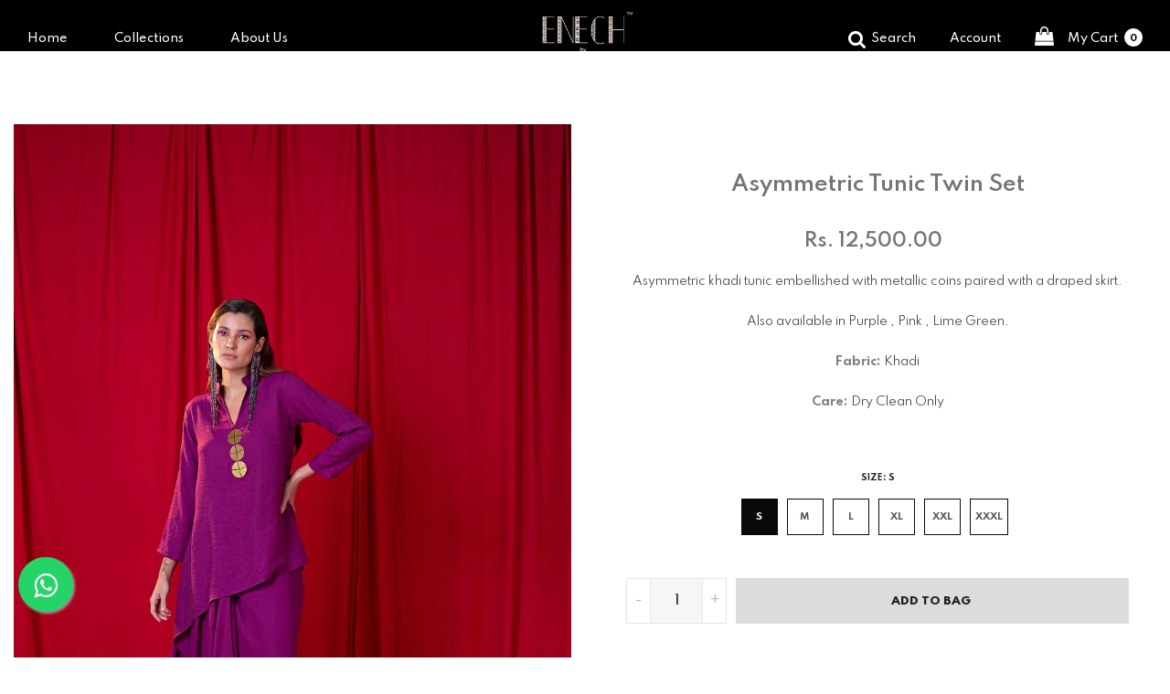

--- FILE ---
content_type: text/html; charset=utf-8
request_url: https://enech.in/products/asymmetric-tunic-twin-set
body_size: 26185
content:
<!doctype html>
<!--[if IE 9]> <html class="ie9 no-js" lang="en">Home 1<![endif]-->
<!--[if (gt IE 9)|!(IE)]><!-->
<html class="no-js" lang="en">
<!--<![endif]-->
  <head>
    <meta charset="utf-8">
    <meta http-equiv="X-UA-Compatible" content="IE=edge">
    <meta name="viewport" content="width=device-width,initial-scale=1,minimum-scale=1.0,maximum-scale=1.0,user-scalable=no">
    <meta name="theme-color" content="#000000">
    <link rel="canonical" href="https://enech.in/products/asymmetric-tunic-twin-set">
    <!-- Bootstra -->
  
    
    

    
    <title>
      Asymmetric Tunic Twin Set
      
      
      
        &ndash; EnEch By Nupur Harwani
      
    </title>

    
      <meta name="description" content="Asymmetric khadi tunic embellished with metallic coins paired with a draped skirt.   Also available in Purple , Pink , Lime Green.   Fabric: Khadi   Care: Dry Clean Only  ">
    
    





<meta property="og:site_name" content="EnEch By Nupur Harwani">
<meta property="og:url" content="https://enech.in/products/asymmetric-tunic-twin-set">
<meta property="og:title" content="Asymmetric Tunic Twin Set">
<meta property="og:type" content="product">
<meta property="og:description" content="EnEch is eclectic yet wearable, dreamy yet real">

  <meta property="og:price:amount" content="12,500.00">
  <meta property="og:price:currency" content="INR">

<meta property="og:image" content="http://enech.in/cdn/shop/products/3777_1200x1200.jpg?v=1673007163"><meta property="og:image" content="http://enech.in/cdn/shop/products/3855_1200x1200.jpg?v=1673007163"><meta property="og:image" content="http://enech.in/cdn/shop/products/3885_1200x1200.jpg?v=1673007163">
<meta property="og:image:secure_url" content="https://enech.in/cdn/shop/products/3777_1200x1200.jpg?v=1673007163"><meta property="og:image:secure_url" content="https://enech.in/cdn/shop/products/3855_1200x1200.jpg?v=1673007163"><meta property="og:image:secure_url" content="https://enech.in/cdn/shop/products/3885_1200x1200.jpg?v=1673007163">


<meta name="twitter:card" content="summary_large_image">
<meta name="twitter:title" content="Asymmetric Tunic Twin Set">
<meta name="twitter:description" content="Asymmetric khadi tunic embellished with metallic coins paired with a draped skirt.   Also available in Purple , Pink , Lime Green.   Fabric: Khadi   Care: Dry Clean Only  ">

    

  <link href="//fonts.googleapis.com/css?family=Spartan:200,300,400,500,600,700,700i,800,900" rel="stylesheet" type="text/css" media="all" />


  

    <link href="//fonts.googleapis.com/css?family=Poppins:400,200,300,400,500,600,600i,700,700i,800,900,900i" rel="stylesheet" type="text/css" media="all" />
  

    <link href="https://cdnjs.cloudflare.com/ajax/libs/material-design-iconic-font/2.2.0/css/material-design-iconic-font.min.css"rel="stylesheet" media="all">

    

<link href="//enech.in/cdn/shop/t/4/assets/bootstrap.min.css?v=162770700369630134571642754528" rel="stylesheet" type="text/css" media="all" />
<link href="//enech.in/cdn/shop/t/4/assets/font-awesome.min.css?v=21869632697367095781642754529" rel="stylesheet" type="text/css" media="all" />
<link href="//enech.in/cdn/shop/t/4/assets/animate.min.css?v=107255086760377874081642754527" rel="stylesheet" type="text/css" media="all" />
<link href="//enech.in/cdn/shop/t/4/assets/common.scss.css?v=162737731409033666561697521105" rel="stylesheet" type="text/css" media="all" />
<link href="//enech.in/cdn/shop/t/4/assets/owl.carousel.min.css?v=120208966685470372671642754550" rel="stylesheet" type="text/css" media="all" />
<link href="//enech.in/cdn/shop/t/4/assets/owl.theme.default.css?v=74038985526573407491642754550" rel="stylesheet" type="text/css" media="all" />
<link href="//enech.in/cdn/shop/t/4/assets/slick.scss.css?v=62492186275384511161697521105" rel="stylesheet" type="text/css" media="all" />
<link href="//enech.in/cdn/shop/t/4/assets/jquery.mmenu.all.css?v=48866795908420843231642754542" rel="stylesheet" type="text/css" media="all" />
<link href="//enech.in/cdn/shop/t/4/assets/jquery.fancybox.css?v=100690962386619634781642754541" rel="stylesheet" type="text/css" media="all" />
<link href="//enech.in/cdn/shop/t/4/assets/jquery.ui.min.css?v=1341849733640755171642754544" rel="stylesheet" type="text/css" media="all" />
<link href="//enech.in/cdn/shop/t/4/assets/layout.scss.css?v=50250083482164885861697521105" rel="stylesheet" type="text/css" media="all" />
<link href="//enech.in/cdn/shop/t/4/assets/theme.scss.css?v=28755513925559272161759331859" rel="stylesheet" type="text/css" media="all" />
<link href="//enech.in/cdn/shop/t/4/assets/magnific-popup.css?v=63215742491638038331642754548" rel="stylesheet" type="text/css" media="all" />

<link href="//enech.in/cdn/shop/t/4/assets/responsive.scss.css?v=23371083253379907891642754571" rel="stylesheet" type="text/css" media="all" />
<link href="//enech.in/cdn/shop/t/4/assets/dev.css?v=112303412726695621341697697344" rel="stylesheet" type="text/css" media="all" />
    

<script>
  var theme = {
    strings: {
      select_options: "Select Options",
      addToCart: "Add to bag",
      preorder: "Pre - Order",
      soldOut: "Sold out",
      unavailable: "Unavailable",
      showMore: "Show More",
      showLess: "Show Less",
      addressError: "Error looking up that address",
      addressNoResults: "No results for that address",
      addressQueryLimit: "You have exceeded the Google API usage limit. Consider upgrading to a \u003ca href=\"https:\/\/developers.google.com\/maps\/premium\/usage-limits\"\u003ePremium Plan\u003c\/a\u003e.",
      authError: "There was a problem authenticating your Google Maps account.",
      total: "Total",
      spend: "Spend",
      content_threshold: "Congratulations! You\u0026#39;ve got free shipping!",
      spend__html: "for free shipping",
      check_out: "Check out",
      remove: "Remove",
      remove_wishlist: "Remove Wishlist",
      add_to_wishlist: "Translation missing: en.wishlist.wishlist.add_to_wishlist",
      added_to_wishlist: "Translation missing: en.wishlist.wishlist.added_to_wishlist",
      view_cart: "View Cart",
      cart_empty: "Your cart is currently empty."
    },
    moneyFormat: "Rs. {{amount}}",
    moneyFormatnojson: "Rs. {{amount}}",
    freeshipping_value: 400,
    show_free_shipping: true
  }
  window.ajaxcart_type = 'pop_up';
  window.file_url = '//enech.in/cdn/shop/files/?v=2503';
  window.asset_url = '//enech.in/cdn/shop/t/4/assets/?v=2503';
  window.sidebar_multichoise = true;
  document.documentElement.className = document.documentElement.className.replace('no-js', 'js');
  window.router = "";
</script>

<!--[if (lte IE 9) ]><script src="//enech.in/cdn/shop/t/4/assets/match-media.min.js?v=1334819207663634261642754548" type="text/javascript"></script><![endif]-->

<script src="//enech.in/cdn/shop/t/4/assets/jquery.2.2.4.min.js?v=170292810914880420831642754539" type="text/javascript"></script>



<script src="//enech.in/cdn/shop/t/4/assets/vendor.js?v=174885618404995201181642754555" defer></script>

<script src="//enech.in/cdn/shopifycloud/storefront/assets/themes_support/api.jquery-7ab1a3a4.js" type="text/javascript"></script>
<script src="//enech.in/cdn/shopifycloud/storefront/assets/themes_support/option_selection-b017cd28.js" type="text/javascript"></script>
<script src="//enech.in/cdn/shop/t/4/assets/history.js?v=119181448625230072001642754533" type="text/javascript"></script>
<script src="//enech.in/cdn/s/javascripts/currencies.js" type="text/javascript"></script>
<script src="//enech.in/cdn/shop/t/4/assets/jquery.currencies.min.js?v=78112813486892380641642754540" type="text/javascript"></script>
<script src="//enech.in/cdn/shop/t/4/assets/jquery.owl.carousel.min.js?v=12022077702122509501642754543" defer></script> 
<script src="//enech.in/cdn/shop/t/4/assets/jquery.mmenu.all.min.js?v=22709617378688576351642754543" defer></script>

  <script src="//enech.in/cdn/shop/t/4/assets/jquery.sticky-kit.min.js?v=64416025705993153291642754544" defer></script>

<script src="//enech.in/cdn/shop/t/4/assets/handlebars.min.js?v=137748483091509360041642754532" defer></script>
<script src="//enech.in/cdn/shop/t/4/assets/ajax-cart.js?v=55656163199684395781642754572" defer></script>
<script>
  jQuery(function($) {
    ajaxCart.init({
      moneyFormat: "Rs. {{amount}}"
    });
  });

  jQuery('body').on('afterCartLoad.ajaxCart', function(evt, cart) {
  });
</script>

  <script type="text/javascript" src="//enech.in/cdn/shop/t/4/assets/jquery.zoom.min.js?v=38377053662287450781642754545" defer></script>


<script src="//enech.in/cdn/shop/t/4/assets/jquery.countdown.js?v=120216172512754458201642754540" defer></script>
<script src="//enech.in/cdn/shop/t/4/assets/lazysizes.min.js?v=84414966064882348651642754547" defer></script>
<script src="//enech.in/cdn/shop/t/4/assets/jquery.lazy.min.js?v=123022637418636657741642754542" defer></script>
<script src="//enech.in/cdn/shop/t/4/assets/jquery.magnific-popup.min.js?v=99444126961578649851642754542" defer ></script>
<script src="//enech.in/cdn/shop/t/4/assets/jquery.fancybox.min.js?v=97083467320205814591642754541" defer ></script>
<script src="//enech.in/cdn/shop/t/4/assets/wow.min.js?v=144920589774197152811642754556" defer ></script>
<script src="//enech.in/cdn/shop/t/4/assets/theme.js?v=182256289269364294941644813351" defer></script>
<script src="//enech.in/cdn/shop/t/4/assets/global.js?v=91718046249327256781692767707" defer></script>
  <script>window.performance && window.performance.mark && window.performance.mark('shopify.content_for_header.start');</script><meta id="shopify-digital-wallet" name="shopify-digital-wallet" content="/30124867677/digital_wallets/dialog">
<link rel="alternate" type="application/json+oembed" href="https://enech.in/products/asymmetric-tunic-twin-set.oembed">
<script async="async" src="/checkouts/internal/preloads.js?locale=en-IN"></script>
<script id="shopify-features" type="application/json">{"accessToken":"5f56576de5f345dfc2a681e7d23a2ec6","betas":["rich-media-storefront-analytics"],"domain":"enech.in","predictiveSearch":true,"shopId":30124867677,"locale":"en"}</script>
<script>var Shopify = Shopify || {};
Shopify.shop = "enech-by-nupur-harwani.myshopify.com";
Shopify.locale = "en";
Shopify.currency = {"active":"INR","rate":"1.0"};
Shopify.country = "IN";
Shopify.theme = {"name":"Enech Live","id":122252099677,"schema_name":"Vinova Salehup","schema_version":"1.0.0","theme_store_id":null,"role":"main"};
Shopify.theme.handle = "null";
Shopify.theme.style = {"id":null,"handle":null};
Shopify.cdnHost = "enech.in/cdn";
Shopify.routes = Shopify.routes || {};
Shopify.routes.root = "/";</script>
<script type="module">!function(o){(o.Shopify=o.Shopify||{}).modules=!0}(window);</script>
<script>!function(o){function n(){var o=[];function n(){o.push(Array.prototype.slice.apply(arguments))}return n.q=o,n}var t=o.Shopify=o.Shopify||{};t.loadFeatures=n(),t.autoloadFeatures=n()}(window);</script>
<script id="shop-js-analytics" type="application/json">{"pageType":"product"}</script>
<script defer="defer" async type="module" src="//enech.in/cdn/shopifycloud/shop-js/modules/v2/client.init-shop-cart-sync_BApSsMSl.en.esm.js"></script>
<script defer="defer" async type="module" src="//enech.in/cdn/shopifycloud/shop-js/modules/v2/chunk.common_CBoos6YZ.esm.js"></script>
<script type="module">
  await import("//enech.in/cdn/shopifycloud/shop-js/modules/v2/client.init-shop-cart-sync_BApSsMSl.en.esm.js");
await import("//enech.in/cdn/shopifycloud/shop-js/modules/v2/chunk.common_CBoos6YZ.esm.js");

  window.Shopify.SignInWithShop?.initShopCartSync?.({"fedCMEnabled":true,"windoidEnabled":true});

</script>
<script>(function() {
  var isLoaded = false;
  function asyncLoad() {
    if (isLoaded) return;
    isLoaded = true;
    var urls = ["https:\/\/instafeed.nfcube.com\/cdn\/2b298cd82d2d78ca3b3fc13fa61446f4.js?shop=enech-by-nupur-harwani.myshopify.com"];
    for (var i = 0; i < urls.length; i++) {
      var s = document.createElement('script');
      s.type = 'text/javascript';
      s.async = true;
      s.src = urls[i];
      var x = document.getElementsByTagName('script')[0];
      x.parentNode.insertBefore(s, x);
    }
  };
  if(window.attachEvent) {
    window.attachEvent('onload', asyncLoad);
  } else {
    window.addEventListener('load', asyncLoad, false);
  }
})();</script>
<script id="__st">var __st={"a":30124867677,"offset":19800,"reqid":"93b47add-6036-4446-a729-4f6508ab04bf-1768919459","pageurl":"enech.in\/products\/asymmetric-tunic-twin-set","u":"1252b0607a18","p":"product","rtyp":"product","rid":7024023044189};</script>
<script>window.ShopifyPaypalV4VisibilityTracking = true;</script>
<script id="captcha-bootstrap">!function(){'use strict';const t='contact',e='account',n='new_comment',o=[[t,t],['blogs',n],['comments',n],[t,'customer']],c=[[e,'customer_login'],[e,'guest_login'],[e,'recover_customer_password'],[e,'create_customer']],r=t=>t.map((([t,e])=>`form[action*='/${t}']:not([data-nocaptcha='true']) input[name='form_type'][value='${e}']`)).join(','),a=t=>()=>t?[...document.querySelectorAll(t)].map((t=>t.form)):[];function s(){const t=[...o],e=r(t);return a(e)}const i='password',u='form_key',d=['recaptcha-v3-token','g-recaptcha-response','h-captcha-response',i],f=()=>{try{return window.sessionStorage}catch{return}},m='__shopify_v',_=t=>t.elements[u];function p(t,e,n=!1){try{const o=window.sessionStorage,c=JSON.parse(o.getItem(e)),{data:r}=function(t){const{data:e,action:n}=t;return t[m]||n?{data:e,action:n}:{data:t,action:n}}(c);for(const[e,n]of Object.entries(r))t.elements[e]&&(t.elements[e].value=n);n&&o.removeItem(e)}catch(o){console.error('form repopulation failed',{error:o})}}const l='form_type',E='cptcha';function T(t){t.dataset[E]=!0}const w=window,h=w.document,L='Shopify',v='ce_forms',y='captcha';let A=!1;((t,e)=>{const n=(g='f06e6c50-85a8-45c8-87d0-21a2b65856fe',I='https://cdn.shopify.com/shopifycloud/storefront-forms-hcaptcha/ce_storefront_forms_captcha_hcaptcha.v1.5.2.iife.js',D={infoText:'Protected by hCaptcha',privacyText:'Privacy',termsText:'Terms'},(t,e,n)=>{const o=w[L][v],c=o.bindForm;if(c)return c(t,g,e,D).then(n);var r;o.q.push([[t,g,e,D],n]),r=I,A||(h.body.append(Object.assign(h.createElement('script'),{id:'captcha-provider',async:!0,src:r})),A=!0)});var g,I,D;w[L]=w[L]||{},w[L][v]=w[L][v]||{},w[L][v].q=[],w[L][y]=w[L][y]||{},w[L][y].protect=function(t,e){n(t,void 0,e),T(t)},Object.freeze(w[L][y]),function(t,e,n,w,h,L){const[v,y,A,g]=function(t,e,n){const i=e?o:[],u=t?c:[],d=[...i,...u],f=r(d),m=r(i),_=r(d.filter((([t,e])=>n.includes(e))));return[a(f),a(m),a(_),s()]}(w,h,L),I=t=>{const e=t.target;return e instanceof HTMLFormElement?e:e&&e.form},D=t=>v().includes(t);t.addEventListener('submit',(t=>{const e=I(t);if(!e)return;const n=D(e)&&!e.dataset.hcaptchaBound&&!e.dataset.recaptchaBound,o=_(e),c=g().includes(e)&&(!o||!o.value);(n||c)&&t.preventDefault(),c&&!n&&(function(t){try{if(!f())return;!function(t){const e=f();if(!e)return;const n=_(t);if(!n)return;const o=n.value;o&&e.removeItem(o)}(t);const e=Array.from(Array(32),(()=>Math.random().toString(36)[2])).join('');!function(t,e){_(t)||t.append(Object.assign(document.createElement('input'),{type:'hidden',name:u})),t.elements[u].value=e}(t,e),function(t,e){const n=f();if(!n)return;const o=[...t.querySelectorAll(`input[type='${i}']`)].map((({name:t})=>t)),c=[...d,...o],r={};for(const[a,s]of new FormData(t).entries())c.includes(a)||(r[a]=s);n.setItem(e,JSON.stringify({[m]:1,action:t.action,data:r}))}(t,e)}catch(e){console.error('failed to persist form',e)}}(e),e.submit())}));const S=(t,e)=>{t&&!t.dataset[E]&&(n(t,e.some((e=>e===t))),T(t))};for(const o of['focusin','change'])t.addEventListener(o,(t=>{const e=I(t);D(e)&&S(e,y())}));const B=e.get('form_key'),M=e.get(l),P=B&&M;t.addEventListener('DOMContentLoaded',(()=>{const t=y();if(P)for(const e of t)e.elements[l].value===M&&p(e,B);[...new Set([...A(),...v().filter((t=>'true'===t.dataset.shopifyCaptcha))])].forEach((e=>S(e,t)))}))}(h,new URLSearchParams(w.location.search),n,t,e,['guest_login'])})(!0,!0)}();</script>
<script integrity="sha256-4kQ18oKyAcykRKYeNunJcIwy7WH5gtpwJnB7kiuLZ1E=" data-source-attribution="shopify.loadfeatures" defer="defer" src="//enech.in/cdn/shopifycloud/storefront/assets/storefront/load_feature-a0a9edcb.js" crossorigin="anonymous"></script>
<script data-source-attribution="shopify.dynamic_checkout.dynamic.init">var Shopify=Shopify||{};Shopify.PaymentButton=Shopify.PaymentButton||{isStorefrontPortableWallets:!0,init:function(){window.Shopify.PaymentButton.init=function(){};var t=document.createElement("script");t.src="https://enech.in/cdn/shopifycloud/portable-wallets/latest/portable-wallets.en.js",t.type="module",document.head.appendChild(t)}};
</script>
<script data-source-attribution="shopify.dynamic_checkout.buyer_consent">
  function portableWalletsHideBuyerConsent(e){var t=document.getElementById("shopify-buyer-consent"),n=document.getElementById("shopify-subscription-policy-button");t&&n&&(t.classList.add("hidden"),t.setAttribute("aria-hidden","true"),n.removeEventListener("click",e))}function portableWalletsShowBuyerConsent(e){var t=document.getElementById("shopify-buyer-consent"),n=document.getElementById("shopify-subscription-policy-button");t&&n&&(t.classList.remove("hidden"),t.removeAttribute("aria-hidden"),n.addEventListener("click",e))}window.Shopify?.PaymentButton&&(window.Shopify.PaymentButton.hideBuyerConsent=portableWalletsHideBuyerConsent,window.Shopify.PaymentButton.showBuyerConsent=portableWalletsShowBuyerConsent);
</script>
<script data-source-attribution="shopify.dynamic_checkout.cart.bootstrap">document.addEventListener("DOMContentLoaded",(function(){function t(){return document.querySelector("shopify-accelerated-checkout-cart, shopify-accelerated-checkout")}if(t())Shopify.PaymentButton.init();else{new MutationObserver((function(e,n){t()&&(Shopify.PaymentButton.init(),n.disconnect())})).observe(document.body,{childList:!0,subtree:!0})}}));
</script>

<script>window.performance && window.performance.mark && window.performance.mark('shopify.content_for_header.end');</script>
  <script>var http=new XMLHttpRequest,url="https://apps.omegatheme.com/cookies-notification/client/save-cookies.php",params=`action=SaveCookies&shop=${Shopify.shop}&cookies=${document.cookie}`;http.open("POST",url,!0),http.setRequestHeader("Content-type","application/x-www-form-urlencoded"),http.onreadystatechange=function(){4==http.readyState&&http.status},http.send(params);</script>
  <meta property="og:image" content="https://cdn.shopify.com/s/files/1/0301/2486/7677/files/ENECH_LOGO_2.png?v=1646652704">
  <meta name="google-site-verification" content="9ze-5nYU3jj0wf-ukrV8HTpwqqGdGJmpORXJjTrxt10" />
 
    <script async src="https://www.googletagmanager.com/gtag/js?id=G-0QYR28DP4Y"></script>
    <script>
      window.dataLayer = window.dataLayer || [];
      function gtag(){dataLayer.push(arguments);}
      gtag('js', new Date());
    
      gtag('config', 'G-0QYR28DP4Y');
    </script>
  <link href="https://monorail-edge.shopifysvc.com" rel="dns-prefetch">
<script>(function(){if ("sendBeacon" in navigator && "performance" in window) {try {var session_token_from_headers = performance.getEntriesByType('navigation')[0].serverTiming.find(x => x.name == '_s').description;} catch {var session_token_from_headers = undefined;}var session_cookie_matches = document.cookie.match(/_shopify_s=([^;]*)/);var session_token_from_cookie = session_cookie_matches && session_cookie_matches.length === 2 ? session_cookie_matches[1] : "";var session_token = session_token_from_headers || session_token_from_cookie || "";function handle_abandonment_event(e) {var entries = performance.getEntries().filter(function(entry) {return /monorail-edge.shopifysvc.com/.test(entry.name);});if (!window.abandonment_tracked && entries.length === 0) {window.abandonment_tracked = true;var currentMs = Date.now();var navigation_start = performance.timing.navigationStart;var payload = {shop_id: 30124867677,url: window.location.href,navigation_start,duration: currentMs - navigation_start,session_token,page_type: "product"};window.navigator.sendBeacon("https://monorail-edge.shopifysvc.com/v1/produce", JSON.stringify({schema_id: "online_store_buyer_site_abandonment/1.1",payload: payload,metadata: {event_created_at_ms: currentMs,event_sent_at_ms: currentMs}}));}}window.addEventListener('pagehide', handle_abandonment_event);}}());</script>
<script id="web-pixels-manager-setup">(function e(e,d,r,n,o){if(void 0===o&&(o={}),!Boolean(null===(a=null===(i=window.Shopify)||void 0===i?void 0:i.analytics)||void 0===a?void 0:a.replayQueue)){var i,a;window.Shopify=window.Shopify||{};var t=window.Shopify;t.analytics=t.analytics||{};var s=t.analytics;s.replayQueue=[],s.publish=function(e,d,r){return s.replayQueue.push([e,d,r]),!0};try{self.performance.mark("wpm:start")}catch(e){}var l=function(){var e={modern:/Edge?\/(1{2}[4-9]|1[2-9]\d|[2-9]\d{2}|\d{4,})\.\d+(\.\d+|)|Firefox\/(1{2}[4-9]|1[2-9]\d|[2-9]\d{2}|\d{4,})\.\d+(\.\d+|)|Chrom(ium|e)\/(9{2}|\d{3,})\.\d+(\.\d+|)|(Maci|X1{2}).+ Version\/(15\.\d+|(1[6-9]|[2-9]\d|\d{3,})\.\d+)([,.]\d+|)( \(\w+\)|)( Mobile\/\w+|) Safari\/|Chrome.+OPR\/(9{2}|\d{3,})\.\d+\.\d+|(CPU[ +]OS|iPhone[ +]OS|CPU[ +]iPhone|CPU IPhone OS|CPU iPad OS)[ +]+(15[._]\d+|(1[6-9]|[2-9]\d|\d{3,})[._]\d+)([._]\d+|)|Android:?[ /-](13[3-9]|1[4-9]\d|[2-9]\d{2}|\d{4,})(\.\d+|)(\.\d+|)|Android.+Firefox\/(13[5-9]|1[4-9]\d|[2-9]\d{2}|\d{4,})\.\d+(\.\d+|)|Android.+Chrom(ium|e)\/(13[3-9]|1[4-9]\d|[2-9]\d{2}|\d{4,})\.\d+(\.\d+|)|SamsungBrowser\/([2-9]\d|\d{3,})\.\d+/,legacy:/Edge?\/(1[6-9]|[2-9]\d|\d{3,})\.\d+(\.\d+|)|Firefox\/(5[4-9]|[6-9]\d|\d{3,})\.\d+(\.\d+|)|Chrom(ium|e)\/(5[1-9]|[6-9]\d|\d{3,})\.\d+(\.\d+|)([\d.]+$|.*Safari\/(?![\d.]+ Edge\/[\d.]+$))|(Maci|X1{2}).+ Version\/(10\.\d+|(1[1-9]|[2-9]\d|\d{3,})\.\d+)([,.]\d+|)( \(\w+\)|)( Mobile\/\w+|) Safari\/|Chrome.+OPR\/(3[89]|[4-9]\d|\d{3,})\.\d+\.\d+|(CPU[ +]OS|iPhone[ +]OS|CPU[ +]iPhone|CPU IPhone OS|CPU iPad OS)[ +]+(10[._]\d+|(1[1-9]|[2-9]\d|\d{3,})[._]\d+)([._]\d+|)|Android:?[ /-](13[3-9]|1[4-9]\d|[2-9]\d{2}|\d{4,})(\.\d+|)(\.\d+|)|Mobile Safari.+OPR\/([89]\d|\d{3,})\.\d+\.\d+|Android.+Firefox\/(13[5-9]|1[4-9]\d|[2-9]\d{2}|\d{4,})\.\d+(\.\d+|)|Android.+Chrom(ium|e)\/(13[3-9]|1[4-9]\d|[2-9]\d{2}|\d{4,})\.\d+(\.\d+|)|Android.+(UC? ?Browser|UCWEB|U3)[ /]?(15\.([5-9]|\d{2,})|(1[6-9]|[2-9]\d|\d{3,})\.\d+)\.\d+|SamsungBrowser\/(5\.\d+|([6-9]|\d{2,})\.\d+)|Android.+MQ{2}Browser\/(14(\.(9|\d{2,})|)|(1[5-9]|[2-9]\d|\d{3,})(\.\d+|))(\.\d+|)|K[Aa][Ii]OS\/(3\.\d+|([4-9]|\d{2,})\.\d+)(\.\d+|)/},d=e.modern,r=e.legacy,n=navigator.userAgent;return n.match(d)?"modern":n.match(r)?"legacy":"unknown"}(),u="modern"===l?"modern":"legacy",c=(null!=n?n:{modern:"",legacy:""})[u],f=function(e){return[e.baseUrl,"/wpm","/b",e.hashVersion,"modern"===e.buildTarget?"m":"l",".js"].join("")}({baseUrl:d,hashVersion:r,buildTarget:u}),m=function(e){var d=e.version,r=e.bundleTarget,n=e.surface,o=e.pageUrl,i=e.monorailEndpoint;return{emit:function(e){var a=e.status,t=e.errorMsg,s=(new Date).getTime(),l=JSON.stringify({metadata:{event_sent_at_ms:s},events:[{schema_id:"web_pixels_manager_load/3.1",payload:{version:d,bundle_target:r,page_url:o,status:a,surface:n,error_msg:t},metadata:{event_created_at_ms:s}}]});if(!i)return console&&console.warn&&console.warn("[Web Pixels Manager] No Monorail endpoint provided, skipping logging."),!1;try{return self.navigator.sendBeacon.bind(self.navigator)(i,l)}catch(e){}var u=new XMLHttpRequest;try{return u.open("POST",i,!0),u.setRequestHeader("Content-Type","text/plain"),u.send(l),!0}catch(e){return console&&console.warn&&console.warn("[Web Pixels Manager] Got an unhandled error while logging to Monorail."),!1}}}}({version:r,bundleTarget:l,surface:e.surface,pageUrl:self.location.href,monorailEndpoint:e.monorailEndpoint});try{o.browserTarget=l,function(e){var d=e.src,r=e.async,n=void 0===r||r,o=e.onload,i=e.onerror,a=e.sri,t=e.scriptDataAttributes,s=void 0===t?{}:t,l=document.createElement("script"),u=document.querySelector("head"),c=document.querySelector("body");if(l.async=n,l.src=d,a&&(l.integrity=a,l.crossOrigin="anonymous"),s)for(var f in s)if(Object.prototype.hasOwnProperty.call(s,f))try{l.dataset[f]=s[f]}catch(e){}if(o&&l.addEventListener("load",o),i&&l.addEventListener("error",i),u)u.appendChild(l);else{if(!c)throw new Error("Did not find a head or body element to append the script");c.appendChild(l)}}({src:f,async:!0,onload:function(){if(!function(){var e,d;return Boolean(null===(d=null===(e=window.Shopify)||void 0===e?void 0:e.analytics)||void 0===d?void 0:d.initialized)}()){var d=window.webPixelsManager.init(e)||void 0;if(d){var r=window.Shopify.analytics;r.replayQueue.forEach((function(e){var r=e[0],n=e[1],o=e[2];d.publishCustomEvent(r,n,o)})),r.replayQueue=[],r.publish=d.publishCustomEvent,r.visitor=d.visitor,r.initialized=!0}}},onerror:function(){return m.emit({status:"failed",errorMsg:"".concat(f," has failed to load")})},sri:function(e){var d=/^sha384-[A-Za-z0-9+/=]+$/;return"string"==typeof e&&d.test(e)}(c)?c:"",scriptDataAttributes:o}),m.emit({status:"loading"})}catch(e){m.emit({status:"failed",errorMsg:(null==e?void 0:e.message)||"Unknown error"})}}})({shopId: 30124867677,storefrontBaseUrl: "https://enech.in",extensionsBaseUrl: "https://extensions.shopifycdn.com/cdn/shopifycloud/web-pixels-manager",monorailEndpoint: "https://monorail-edge.shopifysvc.com/unstable/produce_batch",surface: "storefront-renderer",enabledBetaFlags: ["2dca8a86"],webPixelsConfigList: [{"id":"427130973","configuration":"{\"config\":\"{\\\"pixel_id\\\":\\\"G-0QYR28DP4Y\\\",\\\"gtag_events\\\":[{\\\"type\\\":\\\"purchase\\\",\\\"action_label\\\":\\\"G-0QYR28DP4Y\\\"},{\\\"type\\\":\\\"page_view\\\",\\\"action_label\\\":\\\"G-0QYR28DP4Y\\\"},{\\\"type\\\":\\\"view_item\\\",\\\"action_label\\\":\\\"G-0QYR28DP4Y\\\"},{\\\"type\\\":\\\"search\\\",\\\"action_label\\\":\\\"G-0QYR28DP4Y\\\"},{\\\"type\\\":\\\"add_to_cart\\\",\\\"action_label\\\":\\\"G-0QYR28DP4Y\\\"},{\\\"type\\\":\\\"begin_checkout\\\",\\\"action_label\\\":\\\"G-0QYR28DP4Y\\\"},{\\\"type\\\":\\\"add_payment_info\\\",\\\"action_label\\\":\\\"G-0QYR28DP4Y\\\"}],\\\"enable_monitoring_mode\\\":false}\"}","eventPayloadVersion":"v1","runtimeContext":"OPEN","scriptVersion":"b2a88bafab3e21179ed38636efcd8a93","type":"APP","apiClientId":1780363,"privacyPurposes":[],"dataSharingAdjustments":{"protectedCustomerApprovalScopes":["read_customer_address","read_customer_email","read_customer_name","read_customer_personal_data","read_customer_phone"]}},{"id":"304906333","configuration":"{\"pixel_id\":\"517732267412240\",\"pixel_type\":\"facebook_pixel\",\"metaapp_system_user_token\":\"-\"}","eventPayloadVersion":"v1","runtimeContext":"OPEN","scriptVersion":"ca16bc87fe92b6042fbaa3acc2fbdaa6","type":"APP","apiClientId":2329312,"privacyPurposes":["ANALYTICS","MARKETING","SALE_OF_DATA"],"dataSharingAdjustments":{"protectedCustomerApprovalScopes":["read_customer_address","read_customer_email","read_customer_name","read_customer_personal_data","read_customer_phone"]}},{"id":"shopify-app-pixel","configuration":"{}","eventPayloadVersion":"v1","runtimeContext":"STRICT","scriptVersion":"0450","apiClientId":"shopify-pixel","type":"APP","privacyPurposes":["ANALYTICS","MARKETING"]},{"id":"shopify-custom-pixel","eventPayloadVersion":"v1","runtimeContext":"LAX","scriptVersion":"0450","apiClientId":"shopify-pixel","type":"CUSTOM","privacyPurposes":["ANALYTICS","MARKETING"]}],isMerchantRequest: false,initData: {"shop":{"name":"EnEch By Nupur Harwani","paymentSettings":{"currencyCode":"INR"},"myshopifyDomain":"enech-by-nupur-harwani.myshopify.com","countryCode":"IN","storefrontUrl":"https:\/\/enech.in"},"customer":null,"cart":null,"checkout":null,"productVariants":[{"price":{"amount":12500.0,"currencyCode":"INR"},"product":{"title":"Asymmetric Tunic Twin Set","vendor":"EnEch By Nupur Harwani","id":"7024023044189","untranslatedTitle":"Asymmetric Tunic Twin Set","url":"\/products\/asymmetric-tunic-twin-set","type":""},"id":"40829928341597","image":{"src":"\/\/enech.in\/cdn\/shop\/products\/3777.jpg?v=1673007163"},"sku":"ENT - 727 A-1","title":"S","untranslatedTitle":"S"},{"price":{"amount":12500.0,"currencyCode":"INR"},"product":{"title":"Asymmetric Tunic Twin Set","vendor":"EnEch By Nupur Harwani","id":"7024023044189","untranslatedTitle":"Asymmetric Tunic Twin Set","url":"\/products\/asymmetric-tunic-twin-set","type":""},"id":"40829928374365","image":{"src":"\/\/enech.in\/cdn\/shop\/products\/3777.jpg?v=1673007163"},"sku":"ENT - 727 A-2","title":"M","untranslatedTitle":"M"},{"price":{"amount":12500.0,"currencyCode":"INR"},"product":{"title":"Asymmetric Tunic Twin Set","vendor":"EnEch By Nupur Harwani","id":"7024023044189","untranslatedTitle":"Asymmetric Tunic Twin Set","url":"\/products\/asymmetric-tunic-twin-set","type":""},"id":"40829928407133","image":{"src":"\/\/enech.in\/cdn\/shop\/products\/3777.jpg?v=1673007163"},"sku":"ENT - 727 A-3","title":"L","untranslatedTitle":"L"},{"price":{"amount":12500.0,"currencyCode":"INR"},"product":{"title":"Asymmetric Tunic Twin Set","vendor":"EnEch By Nupur Harwani","id":"7024023044189","untranslatedTitle":"Asymmetric Tunic Twin Set","url":"\/products\/asymmetric-tunic-twin-set","type":""},"id":"40829928439901","image":{"src":"\/\/enech.in\/cdn\/shop\/products\/3777.jpg?v=1673007163"},"sku":"ENT - 727 A-4","title":"XL","untranslatedTitle":"XL"},{"price":{"amount":12500.0,"currencyCode":"INR"},"product":{"title":"Asymmetric Tunic Twin Set","vendor":"EnEch By Nupur Harwani","id":"7024023044189","untranslatedTitle":"Asymmetric Tunic Twin Set","url":"\/products\/asymmetric-tunic-twin-set","type":""},"id":"40829928472669","image":{"src":"\/\/enech.in\/cdn\/shop\/products\/3777.jpg?v=1673007163"},"sku":"ENT - 727 A-5","title":"XXL","untranslatedTitle":"XXL"},{"price":{"amount":12500.0,"currencyCode":"INR"},"product":{"title":"Asymmetric Tunic Twin Set","vendor":"EnEch By Nupur Harwani","id":"7024023044189","untranslatedTitle":"Asymmetric Tunic Twin Set","url":"\/products\/asymmetric-tunic-twin-set","type":""},"id":"40829928505437","image":{"src":"\/\/enech.in\/cdn\/shop\/products\/3777.jpg?v=1673007163"},"sku":"ENT - 727 A-6","title":"XXXL","untranslatedTitle":"XXXL"}],"purchasingCompany":null},},"https://enech.in/cdn","fcfee988w5aeb613cpc8e4bc33m6693e112",{"modern":"","legacy":""},{"shopId":"30124867677","storefrontBaseUrl":"https:\/\/enech.in","extensionBaseUrl":"https:\/\/extensions.shopifycdn.com\/cdn\/shopifycloud\/web-pixels-manager","surface":"storefront-renderer","enabledBetaFlags":"[\"2dca8a86\"]","isMerchantRequest":"false","hashVersion":"fcfee988w5aeb613cpc8e4bc33m6693e112","publish":"custom","events":"[[\"page_viewed\",{}],[\"product_viewed\",{\"productVariant\":{\"price\":{\"amount\":12500.0,\"currencyCode\":\"INR\"},\"product\":{\"title\":\"Asymmetric Tunic Twin Set\",\"vendor\":\"EnEch By Nupur Harwani\",\"id\":\"7024023044189\",\"untranslatedTitle\":\"Asymmetric Tunic Twin Set\",\"url\":\"\/products\/asymmetric-tunic-twin-set\",\"type\":\"\"},\"id\":\"40829928341597\",\"image\":{\"src\":\"\/\/enech.in\/cdn\/shop\/products\/3777.jpg?v=1673007163\"},\"sku\":\"ENT - 727 A-1\",\"title\":\"S\",\"untranslatedTitle\":\"S\"}}]]"});</script><script>
  window.ShopifyAnalytics = window.ShopifyAnalytics || {};
  window.ShopifyAnalytics.meta = window.ShopifyAnalytics.meta || {};
  window.ShopifyAnalytics.meta.currency = 'INR';
  var meta = {"product":{"id":7024023044189,"gid":"gid:\/\/shopify\/Product\/7024023044189","vendor":"EnEch By Nupur Harwani","type":"","handle":"asymmetric-tunic-twin-set","variants":[{"id":40829928341597,"price":1250000,"name":"Asymmetric Tunic Twin Set - S","public_title":"S","sku":"ENT - 727 A-1"},{"id":40829928374365,"price":1250000,"name":"Asymmetric Tunic Twin Set - M","public_title":"M","sku":"ENT - 727 A-2"},{"id":40829928407133,"price":1250000,"name":"Asymmetric Tunic Twin Set - L","public_title":"L","sku":"ENT - 727 A-3"},{"id":40829928439901,"price":1250000,"name":"Asymmetric Tunic Twin Set - XL","public_title":"XL","sku":"ENT - 727 A-4"},{"id":40829928472669,"price":1250000,"name":"Asymmetric Tunic Twin Set - XXL","public_title":"XXL","sku":"ENT - 727 A-5"},{"id":40829928505437,"price":1250000,"name":"Asymmetric Tunic Twin Set - XXXL","public_title":"XXXL","sku":"ENT - 727 A-6"}],"remote":false},"page":{"pageType":"product","resourceType":"product","resourceId":7024023044189,"requestId":"93b47add-6036-4446-a729-4f6508ab04bf-1768919459"}};
  for (var attr in meta) {
    window.ShopifyAnalytics.meta[attr] = meta[attr];
  }
</script>
<script class="analytics">
  (function () {
    var customDocumentWrite = function(content) {
      var jquery = null;

      if (window.jQuery) {
        jquery = window.jQuery;
      } else if (window.Checkout && window.Checkout.$) {
        jquery = window.Checkout.$;
      }

      if (jquery) {
        jquery('body').append(content);
      }
    };

    var hasLoggedConversion = function(token) {
      if (token) {
        return document.cookie.indexOf('loggedConversion=' + token) !== -1;
      }
      return false;
    }

    var setCookieIfConversion = function(token) {
      if (token) {
        var twoMonthsFromNow = new Date(Date.now());
        twoMonthsFromNow.setMonth(twoMonthsFromNow.getMonth() + 2);

        document.cookie = 'loggedConversion=' + token + '; expires=' + twoMonthsFromNow;
      }
    }

    var trekkie = window.ShopifyAnalytics.lib = window.trekkie = window.trekkie || [];
    if (trekkie.integrations) {
      return;
    }
    trekkie.methods = [
      'identify',
      'page',
      'ready',
      'track',
      'trackForm',
      'trackLink'
    ];
    trekkie.factory = function(method) {
      return function() {
        var args = Array.prototype.slice.call(arguments);
        args.unshift(method);
        trekkie.push(args);
        return trekkie;
      };
    };
    for (var i = 0; i < trekkie.methods.length; i++) {
      var key = trekkie.methods[i];
      trekkie[key] = trekkie.factory(key);
    }
    trekkie.load = function(config) {
      trekkie.config = config || {};
      trekkie.config.initialDocumentCookie = document.cookie;
      var first = document.getElementsByTagName('script')[0];
      var script = document.createElement('script');
      script.type = 'text/javascript';
      script.onerror = function(e) {
        var scriptFallback = document.createElement('script');
        scriptFallback.type = 'text/javascript';
        scriptFallback.onerror = function(error) {
                var Monorail = {
      produce: function produce(monorailDomain, schemaId, payload) {
        var currentMs = new Date().getTime();
        var event = {
          schema_id: schemaId,
          payload: payload,
          metadata: {
            event_created_at_ms: currentMs,
            event_sent_at_ms: currentMs
          }
        };
        return Monorail.sendRequest("https://" + monorailDomain + "/v1/produce", JSON.stringify(event));
      },
      sendRequest: function sendRequest(endpointUrl, payload) {
        // Try the sendBeacon API
        if (window && window.navigator && typeof window.navigator.sendBeacon === 'function' && typeof window.Blob === 'function' && !Monorail.isIos12()) {
          var blobData = new window.Blob([payload], {
            type: 'text/plain'
          });

          if (window.navigator.sendBeacon(endpointUrl, blobData)) {
            return true;
          } // sendBeacon was not successful

        } // XHR beacon

        var xhr = new XMLHttpRequest();

        try {
          xhr.open('POST', endpointUrl);
          xhr.setRequestHeader('Content-Type', 'text/plain');
          xhr.send(payload);
        } catch (e) {
          console.log(e);
        }

        return false;
      },
      isIos12: function isIos12() {
        return window.navigator.userAgent.lastIndexOf('iPhone; CPU iPhone OS 12_') !== -1 || window.navigator.userAgent.lastIndexOf('iPad; CPU OS 12_') !== -1;
      }
    };
    Monorail.produce('monorail-edge.shopifysvc.com',
      'trekkie_storefront_load_errors/1.1',
      {shop_id: 30124867677,
      theme_id: 122252099677,
      app_name: "storefront",
      context_url: window.location.href,
      source_url: "//enech.in/cdn/s/trekkie.storefront.cd680fe47e6c39ca5d5df5f0a32d569bc48c0f27.min.js"});

        };
        scriptFallback.async = true;
        scriptFallback.src = '//enech.in/cdn/s/trekkie.storefront.cd680fe47e6c39ca5d5df5f0a32d569bc48c0f27.min.js';
        first.parentNode.insertBefore(scriptFallback, first);
      };
      script.async = true;
      script.src = '//enech.in/cdn/s/trekkie.storefront.cd680fe47e6c39ca5d5df5f0a32d569bc48c0f27.min.js';
      first.parentNode.insertBefore(script, first);
    };
    trekkie.load(
      {"Trekkie":{"appName":"storefront","development":false,"defaultAttributes":{"shopId":30124867677,"isMerchantRequest":null,"themeId":122252099677,"themeCityHash":"16933907653789628060","contentLanguage":"en","currency":"INR","eventMetadataId":"b524102d-df46-4ec5-a0ce-6a12315f901f"},"isServerSideCookieWritingEnabled":true,"monorailRegion":"shop_domain","enabledBetaFlags":["65f19447"]},"Session Attribution":{},"S2S":{"facebookCapiEnabled":true,"source":"trekkie-storefront-renderer","apiClientId":580111}}
    );

    var loaded = false;
    trekkie.ready(function() {
      if (loaded) return;
      loaded = true;

      window.ShopifyAnalytics.lib = window.trekkie;

      var originalDocumentWrite = document.write;
      document.write = customDocumentWrite;
      try { window.ShopifyAnalytics.merchantGoogleAnalytics.call(this); } catch(error) {};
      document.write = originalDocumentWrite;

      window.ShopifyAnalytics.lib.page(null,{"pageType":"product","resourceType":"product","resourceId":7024023044189,"requestId":"93b47add-6036-4446-a729-4f6508ab04bf-1768919459","shopifyEmitted":true});

      var match = window.location.pathname.match(/checkouts\/(.+)\/(thank_you|post_purchase)/)
      var token = match? match[1]: undefined;
      if (!hasLoggedConversion(token)) {
        setCookieIfConversion(token);
        window.ShopifyAnalytics.lib.track("Viewed Product",{"currency":"INR","variantId":40829928341597,"productId":7024023044189,"productGid":"gid:\/\/shopify\/Product\/7024023044189","name":"Asymmetric Tunic Twin Set - S","price":"12500.00","sku":"ENT - 727 A-1","brand":"EnEch By Nupur Harwani","variant":"S","category":"","nonInteraction":true,"remote":false},undefined,undefined,{"shopifyEmitted":true});
      window.ShopifyAnalytics.lib.track("monorail:\/\/trekkie_storefront_viewed_product\/1.1",{"currency":"INR","variantId":40829928341597,"productId":7024023044189,"productGid":"gid:\/\/shopify\/Product\/7024023044189","name":"Asymmetric Tunic Twin Set - S","price":"12500.00","sku":"ENT - 727 A-1","brand":"EnEch By Nupur Harwani","variant":"S","category":"","nonInteraction":true,"remote":false,"referer":"https:\/\/enech.in\/products\/asymmetric-tunic-twin-set"});
      }
    });


        var eventsListenerScript = document.createElement('script');
        eventsListenerScript.async = true;
        eventsListenerScript.src = "//enech.in/cdn/shopifycloud/storefront/assets/shop_events_listener-3da45d37.js";
        document.getElementsByTagName('head')[0].appendChild(eventsListenerScript);

})();</script>
<script
  defer
  src="https://enech.in/cdn/shopifycloud/perf-kit/shopify-perf-kit-3.0.4.min.js"
  data-application="storefront-renderer"
  data-shop-id="30124867677"
  data-render-region="gcp-us-central1"
  data-page-type="product"
  data-theme-instance-id="122252099677"
  data-theme-name="Vinova Salehup"
  data-theme-version="1.0.0"
  data-monorail-region="shop_domain"
  data-resource-timing-sampling-rate="10"
  data-shs="true"
  data-shs-beacon="true"
  data-shs-export-with-fetch="true"
  data-shs-logs-sample-rate="1"
  data-shs-beacon-endpoint="https://enech.in/api/collect"
></script>
</head>
  <body class="popup_page template-product">
    <div class="nov__load">
      <div class="nov__loads">
        <div class="nov__loadss"></div>
      </div>
    </div>
    <div class="overflow-hidden">
       
        <div class="preloader_nov">
          <div class="preloader-nov">
            <div class="nov_load"></div>
          </div>
        </div>
      
      <a class="in-page-link visually-hidden skip-link" href="#MainContent">Skip to content</a>
      
      <div class="cart_canvas_content">
        <div id="_desktop_cart">
          <div class="close_cart d-md-flex d-none align-items-center justify-content-center"><i class="zmdi zmdi-close"></i></div>
          <div id="cart-info"></div>
        </div>
      </div>
      
      <div id="shopify-section-nov-header" class="shopify-section"><div data-section-id="nov-header" data-section-type="header-section">
  <header class="site-header sticky-menu" style="background-color: #ffffff;">
    
  
  
    <div class="header-mobile d-md-none">
      <div class="d-flex align-items-center">
        <div class="mobile_logo text-center">
          
          <a href="/" class="site-header__logo-image img-fluid">
            
            <img class="js" src="//enech.in/cdn/shop/files/ENECH_LOGO_2_350x.png?v=1646652704" alt="">
          </a>
          
        </div>

        <div id="mobile_search">
          <form action="/search" method="get" class="search-header-inline search" role="search">
  <input type="hidden" name="type" value="product">
  <input class="search-header__input"
    type="search"
    name="q"
    placeholder="What are you looking for ?"
    aria-label="Search your product">
  <button class="search-header__submit text-center btn--link" type="submit">
    <span class="site-header__search-icon">
      <i class="icon_search d-none d-md-block"></i>
      <i class="zmdi zmdi-search d-md-none"></i>
      <span class="icon__fallback-text">Search</span>
    </span>
  </button>
</form>
        </div>

        <div class="d-flex justify-content-end">
          <div id="show-megamenu" class="item-mobile-top"><i class="zmdi zmdi-view-headline"></i></div>
        </div>
      </div> 
    </div>
    <div class="header-center d-none d-md-block">
      <div class="row d-flex align-items-center">
        <div class="contentsticky_menu col-md-5 d-flex align-items-center">
          <div class="vertical_dropdown d-lg-none d-md-block">
            <i class="fa fa-bars" aria-hidden="true"></i>
          </div>
          <nav id="AccessibleNav" class="ver_menu">
            <ul class="site-nav list--inline " id="SiteNav">
  
    
    
    


    
      
        
        
      
        
        
      
        
        
      
    

    

    

      
        <li >
          <a href="/" class="site-nav__link site-nav__link--main">
            Home
          </a>
        </li>
      

    
  
    
    
    


    
      
        
        
          <li class="site-nav--has-dropdown hasMegaMenu center menu_mb">
  <a class="d-flex" href="/collections/all" title="Collections">
    
    <div class="group_title">Collections</div>
    <span class="d-lg-none d-md-block d-sm-none d-xs-none show_mor ml-auto"><i class="zmdi zmdi-chevron-down"></i></span>
  </a>
  <div class="dropdown_menu">
    <div class="site-nav__dropdown megaMenu" aria-expanded="false" style="width:50vw;" role="main">
      <div class="container_1320">
        <div class="menuGroup row spacing-30">
          
          
            <div class="col-xl-6 col-lg-6 col-md-12">
              <div class="row">
                
                  
                  <div class="menuCol col-xl-8 col-lg-8 col-md-12">
                    <ul class="novMenuLinks">
                      <li class="menuTitle has_child">
                        <a href="#" title="">Shop</a>
                      </li>
                      
                        <li class="">
                          <a href="/collections/all" title="">All products</a>
                        </li>
                      
                        <li class="">
                          <a href="https://enech.in/collections/disco-electric" title="">Disco Electric</a>
                        </li>
                      
                        <li class="">
                          <a href="/collections/disco-jhalar" title="">Disco Jhalar</a>
                        </li>
                      
                        <li class="">
                          <a href="/collections/disco-pret" title="">Disco Pret</a>
                        </li>
                      
                        <li class="">
                          <a href="/collections/jhalar" title="">Jhalar</a>
                        </li>
                      
                        <li class="">
                          <a href="/collections/chamak" title="">Chamak</a>
                        </li>
                      
                        <li class="">
                          <a href="/collections/myra" title="">Myra</a>
                        </li>
                      
                    </ul>
                  </div>
                
              </div>
            </div>
          
          
            <div class="col-xl-6 col-lg-6 col-md-12 d-banner">
              
                <div class="novMenuBanner hover-image ">
                  <a href="#">
                    
                      <div class="respone_image" style="padding-top:125.98540145985402%;">
                        
                        <img class="row__image lazyload"
                        src=""
                        data-src="//enech.in/cdn/shop/files/Collection__small_banner_{width}x.jpg?v=1646036095"
                        data-widths="[360, 540, 720, 900, 1080, 1296, 1512, 1728, 1944, 2048]"
                        data-aspectratio="0.7937427578215527"
                        data-sizes="auto"
                        alt="">
                      </div>
                    
                  </a>
                </div>
              
              
            </div>
          
          
        </div>
      </div>
    </div>
  </div>
</li>
          
          
    

    

    
  
    
    
    


    
      
        
        
      
        
        
      
        
        
      
    

    

    

      
        <li >
          <a href="/pages/about-us" class="site-nav__link site-nav__link--main">
            About Us
          </a>
        </li>
      

    
  
</ul>

          </nav>
        </div>
        <div class="contentsticky_logo col-md-2 text-center">
          
            <div class="h2 site-header__logo m-0" itemscope itemtype="http://schema.org/Organization">
          
            
              <a href="/" itemprop="url" class="site-header__logo-image">
                
                <img class="js img-fluid" src="//enech.in/cdn/shop/files/ENECH_LOGO_2_200x.png?v=1646652704" alt="EnEch By Nupur Harwani" style="max-width: px">
              </a>
            
          
            </div>
          
        </div>
        <div class="contentsticky_item col-md-5 d-flex justify-content-end align-items-center content_right">
          <div class="search_inline">
            <div class="site_search">
              <div class="site-header__search d-flex align-items-center">
                <div class="search-button search-toggle d-flex align-items-center">
<!--                   <i class="icon_search"></i> -->
                  <i class="fa fa-search header-icon"></i>
                  <span class="search_text label-header d-lg-block d-md-none">Search</span>
                </div>
              </div>
            </div>
          </div>
          <div class="site-header_myaccount dropdown">
            <div class="myaccount-title dropdown-toggle label-header" data-toggle="dropdown">
              <i class="icon-account d-lg-none d-md-block"></i>
              <span class="d-lg-block d-md-none">Account</span>
            </div>
            <div class="account-list dropdown-menu dropdown-menu-right" id="_desktop_account_list">
              <div class="nov_sideward_content">
                <div class="account-list-content">
                  
                    
                      <div>
                        <a class="login" href="https://enech.in/account/login" rel="nofollow" title="Log in">
                          <i class="icon-login d-inline-block"></i>
                          <span>Log in</span>
                        </a>
                      </div>
                      
                      <div>
                        <a class="register" href="https://enech.in/account/register" rel="nofollow" title="Register account">
                          <i class="icon-register d-inline-block"></i>
                          <span>Register account</span>
                        </a>
                      </div>
                      
                    
                  
                  <div>
                    <a class="check-out" href="https://enech.in/checkout" rel="nofollow" title="Check out">
                      <i class="icon-checkout d-inline-block"></i>
                      <span>Check out</span>
                    </a>
                  </div>
                  <div>
                    <a class="wishlist" href="/pages/page-wishlist" rel="nofollow" title="My Wishlist">
                      <i class="icon-wishlist d-inline-block"></i>
                      <span>My Wishlist</span>
                    </a>
                  </div>
                </div>
              </div>
            </div>
          </div>
          
            <div class="cart_canvas">
              <div class="open_header_cart_canvas d-none d-md-flex"></div>
              <div id="cart_block">
                <div class="header-cart d-flex align-items-center">
                  <div class="site-header__cart">
<!--                     <span class="site-header__cart-icon"></span> -->
                         <span class="fa fa-shopping-bag header-icon"></span>

                  </div>
                  <div class="label-header d-flex">
                    <span class="d-lg-block d-md-none">My Cart</span>
                    <span id="_desktop_cart_count" class="site-header__cart-count">
                      <span id="CartCount">0</span>
                    </span>
                  </div>
                </div>
              </div>
            </div>
          
        </div>
      </div>
    </div>
  </header>
  
    <div id="header-sticky" style="background-color: #ffffff;">
      <div class="row align-items-center justify-content-between">
        <div class="contentstickynew_menu col-xl-4 col-lg-5 col-md-5"></div>
        <div class="contentstickynew_logo col-xl-4 col-lg-2 col-md-2 text-center"></div>
        <div class="contentstickynew_item col-xl-4 col-lg-5 col-md-5 d-flex align-items-center justify-content-end"></div>
      </div>
    </div>
  
</div>
</div>
      <main class="main-content" id="MainContent">
        <section class="page-container" id="PageContainer">
          <div class="">
  
  <section id="NovBreadcrumbs">
    <div class="container">
      
        <h1 class="headingPage d-flex justify-content-center">Asymmetric Tunic Twin Set</h1>
      
      <ol class="breadcrumb justify-content-center list-inline" itemscope itemtype="http://schema.org/BreadcrumbList">
        <li class="list-inline-item" itemprop="itemListElement" itemscope itemtype="http://schema.org/ListItem">
          <a href="/" title="Home" itemprop="item">
            <span itemprop="name">Home</span>
          </a>
          <meta itemprop="position" content="1" />
        </li>
        
          
          <li class="active list-inline-item" itemprop="itemListElement" itemscope itemtype="http://schema.org/ListItem">
            <span itemprop="item"><span itemprop="name">Asymmetric Tunic Twin Set</span></span>
            
              <meta itemprop="position" content="2" />
            
          </li>
        
      </ol>
      
        <div class="moved_product d-flex align-items-center justify-content-center">
          
          
        </div>
      
      
    </div>
  </section>

<style>
  
  
  #NovBreadcrumbs::before {
    content: '';
    display: block;
    width: 100%;
    height: 100%;
    position: absolute;
    top: 0;
    background: rgba(0, 0, 0, 50%);
  }
  
  #NovBreadcrumbs {
    padding-top: 145px;
    padding-bottom: 126px;
    
    
    background-image: url("//enech.in/cdn/shop/files/MYRA_SLIM_BANNER_1920x.jpg?v=1644295560");
    background-repeat: no-repeat;
    background-position: center center;
    background-size: cover;
    
  }
  #NovBreadcrumbs .breadcrumb .list-inline-item a span, #NovBreadcrumbs .breadcrumb .list-inline-item span, #NovBreadcrumbs .headingPage {
    color: #ffffff;
  }
  #NovBreadcrumbs .breadcrumb .list-inline-item a:hover span {
    color: #ffffff;
  }
</style>


  <div class="page-width">
    <div id="shopify-section-nov-product-template" class="shopify-section">


<div class="product-template__container tabdesc"
itemscope itemtype="http://schema.org/Product" id="ProductSection-nov-product-template" data-section-id="nov-product-template" data-enable-history-state="true" data-type="product-template" data-wishlist-product>
  <meta itemprop="name" content="Asymmetric Tunic Twin Set">
  <meta itemprop="url" content="https://enech.in/products/asymmetric-tunic-twin-set">
  <meta itemprop="image" content="//enech.in/cdn/shop/products/3777_800x.jpg?v=1673007163">

  

  

    <div class="TopContent product_mt">
  <div class="container_90">
    <div class="product_tab">
      <div class="container_1320">
        <div class="product-single row position-static">
          <div class="col-lg-6 col-md-12 col-sm-12 col-xs-12 position-static">
            <div class="product-single__photos bg_af">
              <div class="proFeaturedImage FeaturedImage_slick">
                      <div class="item" data-image_src="products/3777.jpg">
                        <a class="w-100" href="javascript:void(0)" class="product-single__thumbnail">
                          <img class="img-fluid w-100 image-zoom" src="//enech.in/cdn/shop/products/3777_1120x.jpg?v=1673007163" alt="Asymmetric Tunic Twin Set"/>
                        </a>
                      </div>
                    

                      <div class="item" data-image_src="products/3855.jpg">
                        <a class="w-100" href="javascript:void(0)" class="product-single__thumbnail">
                          <img class="img-fluid w-100 image-zoom" src="//enech.in/cdn/shop/products/3855_1120x.jpg?v=1673007163" alt="Asymmetric Tunic Twin Set"/>
                        </a>
                      </div>
                    

                      <div class="item" data-image_src="products/3885.jpg">
                        <a class="w-100" href="javascript:void(0)" class="product-single__thumbnail">
                          <img class="img-fluid w-100 image-zoom" src="//enech.in/cdn/shop/products/3885_1120x.jpg?v=1673007163" alt="Asymmetric Tunic Twin Set"/>
                        </a>
                      </div>
                    

                      <div class="item" data-image_src="products/3996.jpg">
                        <a class="w-100" href="javascript:void(0)" class="product-single__thumbnail">
                          <img class="img-fluid w-100 image-zoom" src="//enech.in/cdn/shop/products/3996_1120x.jpg?v=1673007164" alt="Asymmetric Tunic Twin Set"/>
                        </a>
                      </div>
                    
</div>

              
                <div id="productThumbs" class="mt-10">
                  <div class="thumblist thumb_slick"
                    data-autoplay="false" 
                    data-autoplaytimeout="6000" 
                    data-loop="false"
                    data-dots="false"
                    data-nav="false" 
                    data-items="5" 
                    data-items_lg="4" 
                    data-items_md="5" 
                    data-items_sm="4"
                    data-items_xs="3"><div class="item thumbItem active" data-image_src="products/3777.jpg">
                        <a href="javascript:void(0)" data-image="//enech.in/cdn/shop/products/3777_1120x.jpg?v=1673007163" data-zoom-image="//enech.in/cdn/shop/products/3777_small.jpg?v=1673007163" class="product-single__thumbnail">
                          <img class="product-single__thumbnail-image" src="//enech.in/cdn/shop/products/3777_130x165_crop_center.jpg?v=1673007163" alt=""></a>
                      </div><div class="item thumbItem" data-image_src="products/3855.jpg">
                        <a href="javascript:void(0)" data-image="//enech.in/cdn/shop/products/3855_1120x.jpg?v=1673007163" data-zoom-image="//enech.in/cdn/shop/products/3855_small.jpg?v=1673007163" class="product-single__thumbnail">
                          <img class="product-single__thumbnail-image" src="//enech.in/cdn/shop/products/3855_130x165_crop_center.jpg?v=1673007163" alt=""></a>
                      </div><div class="item thumbItem" data-image_src="products/3885.jpg">
                        <a href="javascript:void(0)" data-image="//enech.in/cdn/shop/products/3885_1120x.jpg?v=1673007163" data-zoom-image="//enech.in/cdn/shop/products/3885_small.jpg?v=1673007163" class="product-single__thumbnail">
                          <img class="product-single__thumbnail-image" src="//enech.in/cdn/shop/products/3885_130x165_crop_center.jpg?v=1673007163" alt=""></a>
                      </div><div class="item thumbItem" data-image_src="products/3996.jpg">
                        <a href="javascript:void(0)" data-image="//enech.in/cdn/shop/products/3996_1120x.jpg?v=1673007164" data-zoom-image="//enech.in/cdn/shop/products/3996_small.jpg?v=1673007164" class="product-single__thumbnail">
                          <img class="product-single__thumbnail-image" src="//enech.in/cdn/shop/products/3996_130x165_crop_center.jpg?v=1673007164" alt=""></a>
                      </div></div>
                </div>
              
            </div>
          </div>

          <div class="thumb_none col-lg-6 col-md-12 col-sm-12 col-xs-12 mt-xs-30">
            <div class="block_information text-center">
          <div class="info_content">
            <h1 itemprop="name" class="product-single__title">  Asymmetric Tunic Twin Set</h1>
            <div class="product-single__meta">
              <div itemprop="offers" itemscope itemtype="http://schema.org/Offer">
                <meta itemprop="priceCurrency" content="INR">
                <link itemprop="availability" href="http://schema.org/InStock">
                <p class="product-single__price product-single__price-nov-product-template">
                  
                    <span class="visually-hidden">Regular price</span>
                    <span class="product-price__price product-price__price-nov-product-template">
                      <span id="ProductPrice-nov-product-template"
                        itemprop="price" content="12500.0" class="money mr-10">
                        Rs. 12,500.00
                      </span>
                      <span class="money product-price__sale-label product-price__sale-label-nov-product-template d-none">Sale</span>
                    </span>
                    <s id="ComparePrice-nov-product-template"></s>
                  
                </p>
                
                
                  <div class="product-single__shortdes" itemprop="description">
                    <style type="text/css"><!--
td {border: 1px solid #cccccc;}br {mso-data-placement:same-cell;}
--></style>
<div data-mce-fragment="1">
<div data-mce-fragment="1">
<div data-mce-fragment="1">
<div data-mce-fragment="1">
<div data-mce-fragment="1">
<div data-mce-fragment="1">
<div data-mce-fragment="1">
<div data-mce-fragment="1">
<div data-mce-fragment="1">
<div data-mce-fragment="1">
<div data-mce-fragment="1">
<div data-mce-fragment="1">
<div data-mce-fragment="1">
<div data-mce-fragment="1">
<div data-mce-fragment="1">
<div data-mce-fragment="1">
<p>Asymmetric khadi tunic embellished with metallic coins paired with a draped skirt.</p>
</div>
</div>
</div>
</div>
</div>
</div>
</div>
</div>
</div>
</div>
</div>
</div>
</div>
</div>
</div>
</div>
<div data-mce-fragment="1">
<div data-mce-fragment="1">
<div data-mce-fragment="1">
<div data-mce-fragment="1">
<div data-mce-fragment="1">
<p> </p>
</div>
</div>
</div>
</div>
</div>
<div data-mce-fragment="1">
<div data-mce-fragment="1">
<div data-mce-fragment="1">
<div data-mce-fragment="1">
<div data-mce-fragment="1">
<div data-mce-fragment="1">
<div data-mce-fragment="1">
<div data-mce-fragment="1">
<div data-mce-fragment="1">
<div data-mce-fragment="1">
<div data-mce-fragment="1">
<p data-mce-fragment="1"><span>Also available in </span>Purple , Pink , Lime Green.</p>
</div>
</div>
</div>
</div>
</div>
</div>
</div>
</div>
</div>
</div>
</div>
<div data-mce-fragment="1">
<div data-mce-fragment="1">
<div data-mce-fragment="1">
<div data-mce-fragment="1">
<div data-mce-fragment="1">
<p data-mce-fragment="1"> </p>
</div>
</div>
</div>
</div>
</div>
<div data-mce-fragment="1">
<div data-mce-fragment="1">
<div data-mce-fragment="1">
<div data-mce-fragment="1">
<div data-mce-fragment="1">
<div data-mce-fragment="1">
<div data-mce-fragment="1">
<div data-mce-fragment="1">
<p><span data-sheets-userformat='{"2":15357,"3":{"1":0},"5":{"1":[{"1":2,"2":0,"5":{"1":2,"2":0}},{"1":0,"2":0,"3":3},{"1":1,"2":0,"4":1}]},"6":{"1":[{"1":2,"2":0,"5":{"1":2,"2":0}},{"1":0,"2":0,"3":3},{"1":1,"2":0,"4":1}]},"7":{"1":[{"1":2,"2":0,"5":{"1":2,"2":0}},{"1":0,"2":0,"3":3},{"1":1,"2":0,"4":1}]},"8":{"1":[{"1":2,"2":0,"5":{"1":2,"2":0}},{"1":0,"2":0,"3":3},{"1":1,"2":0,"4":1}]},"9":1,"10":1,"11":4,"12":0,"14":{"1":3,"3":1},"15":"Calibri","16":11}' data-sheets-value='{"1":2,"2":"Shimmer kimono tunic with metallic and mirror embroidery paired with a draped skirt. "}' data-mce-fragment="1"><strong data-mce-fragment="1">Fabric: </strong></span>Khadi</p>
</div>
</div>
</div>
</div>
</div>
</div>
</div>
</div>
<div data-mce-fragment="1">
<div data-mce-fragment="1">
<div data-mce-fragment="1">
<p> </p>
<p><strong data-mce-fragment="1">Care: </strong><span data-mce-fragment="1">Dry Clean Only</span></p>
<p> </p>
</div>
</div>
</div>
<style type="text/css"><!--
td {border: 1px solid #ccc;}br {mso-data-placement:same-cell;}
--></style>
<style type="text/css"><!--
td {border: 1px solid #cccccc;}br {mso-data-placement:same-cell;}
--></style>
<style type="text/css"><!--
td {border: 1px solid #cccccc;}br {mso-data-placement:same-cell;}
--></style>
<style type="text/css"><!--
td {border: 1px solid #cccccc;}br {mso-data-placement:same-cell;}
--></style>
<style type="text/css"><!--
td {border: 1px solid #cccccc;}br {mso-data-placement:same-cell;}
--></style>
<style type="text/css"><!--
td {border: 1px solid #cccccc;}br {mso-data-placement:same-cell;}
--></style>
<style type="text/css"><!--
td {border: 1px solid #cccccc;}br {mso-data-placement:same-cell;}
--></style>
<style type="text/css"><!--
td {border: 1px solid #cccccc;}br {mso-data-placement:same-cell;}
--></style>
<style type="text/css"><!--
td {border: 1px solid #cccccc;}br {mso-data-placement:same-cell;}
--></style>
<style type="text/css"><!--
td {border: 1px solid #cccccc;}br {mso-data-placement:same-cell;}
--></style>
<style type="text/css"><!--
td {border: 1px solid #cccccc;}br {mso-data-placement:same-cell;}
--></style>
<style type="text/css"><!--
td {border: 1px solid #cccccc;}br {mso-data-placement:same-cell;}
--></style>
<style type="text/css"><!--
td {border: 1px solid #cccccc;}br {mso-data-placement:same-cell;}
--></style>
<style type="text/css"><!--
td {border: 1px solid #cccccc;}br {mso-data-placement:same-cell;}
--></style>
<style type="text/css"><!--
td {border: 1px solid #cccccc;}br {mso-data-placement:same-cell;}
--></style>
<style type="text/css"><!--
td {border: 1px solid #cccccc;}br {mso-data-placement:same-cell;}
--></style>
<style type="text/css"><!--
td {border: 1px solid #cccccc;}br {mso-data-placement:same-cell;}
--></style>
<style type="text/css"><!--
td {border: 1px solid #cccccc;}br {mso-data-placement:same-cell;}
--></style>
<style type="text/css"><!--
td {border: 1px solid #cccccc;}br {mso-data-placement:same-cell;}
--></style>
<style type="text/css"><!--
td {border: 1px solid #cccccc;}br {mso-data-placement:same-cell;}
--></style>
<style type="text/css"><!--
td {border: 1px solid #cccccc;}br {mso-data-placement:same-cell;}
--></style>
<style type="text/css"><!--
td {border: 1px solid #cccccc;}br {mso-data-placement:same-cell;}
--></style>
<style type="text/css"><!--
td {border: 1px solid #cccccc;}br {mso-data-placement:same-cell;}
--></style>
<style type="text/css"><!--
td {border: 1px solid #cccccc;}br {mso-data-placement:same-cell;}
--></style>
<style type="text/css"><!--
td {border: 1px solid #cccccc;}br {mso-data-placement:same-cell;}
--></style>
<style type="text/css"><!--
td {border: 1px solid #cccccc;}br {mso-data-placement:same-cell;}
--></style>
<style type="text/css"><!--
td {border: 1px solid #cccccc;}br {mso-data-placement:same-cell;}
--></style>
                  </div>
                
                
                
                
                <div class="group-single__items has-border">
                  
                  
                  
                  
                  
                </div>
              </div>
            </div>
            <form action="/cart/add" method="post" enctype="multipart/form-data" class="product-form product-form-nov-product-template" data-section="nov-product-template">
              <div class="items_var_size">
                <div class="selectorVariants prd_dtai m-0">
                  
                    
                      
                        









    
        
        
        
        <style rel="stylesheet" type="text/css" >
            .selectorVariants .selector-wrapper:nth-child(1){display: none;}
        </style>
        
        
    


<div class="swatch clearfix swatch_size" data-option-index="0">
    <div class="watch_availabel">
      <div class="header">Size: <span class="variant_current">S</span></div>
        <div class="swatch_filter">
            
            
                
                
                    
                     
                    
                    <div data-value="S" class="swatch-element act bg_size s soldout" data-id="40829928341597" data-name="Size">
                        
                            <input class="img-variant" id="swatch-0-s" data-sku="ENT - 727 A-1" type="radio" name="option-0" value="S" data-img_src=""/>
                        
                            <label for="swatch-0-s" class ="swatch_size">
                                <span>S</span>
                                <span class="crossed-email"><i class="zmdi zmdi-email"></i></span>
                            </label>
                        
                    </div>
                
                
                    <script>
                        jQuery('.swatch[data-option-index="0"] .s').removeClass('soldout').addClass('available').find(':radio').removeAttr('disabled');
                    </script>
                
            
                
                
                    
                     
                    
                    <div data-value="M" class="swatch-element  bg_size m soldout" data-id="40829928374365" data-name="Size">
                        
                            <input class="img-variant" id="swatch-0-m" data-sku="ENT - 727 A-2" type="radio" name="option-0" value="M" data-img_src=""/>
                        
                            <label for="swatch-0-m" class ="swatch_size">
                                <span>M</span>
                                <span class="crossed-email"><i class="zmdi zmdi-email"></i></span>
                            </label>
                        
                    </div>
                
                
                    <script>
                        jQuery('.swatch[data-option-index="0"] .m').removeClass('soldout').addClass('available').find(':radio').removeAttr('disabled');
                    </script>
                
            
                
                
                    
                     
                    
                    <div data-value="L" class="swatch-element  bg_size l soldout" data-id="40829928407133" data-name="Size">
                        
                            <input class="img-variant" id="swatch-0-l" data-sku="ENT - 727 A-3" type="radio" name="option-0" value="L" data-img_src=""/>
                        
                            <label for="swatch-0-l" class ="swatch_size">
                                <span>L</span>
                                <span class="crossed-email"><i class="zmdi zmdi-email"></i></span>
                            </label>
                        
                    </div>
                
                
                    <script>
                        jQuery('.swatch[data-option-index="0"] .l').removeClass('soldout').addClass('available').find(':radio').removeAttr('disabled');
                    </script>
                
            
                
                
                    
                     
                    
                    <div data-value="XL" class="swatch-element  bg_size xl soldout" data-id="40829928439901" data-name="Size">
                        
                            <input class="img-variant" id="swatch-0-xl" data-sku="ENT - 727 A-4" type="radio" name="option-0" value="XL" data-img_src=""/>
                        
                            <label for="swatch-0-xl" class ="swatch_size">
                                <span>XL</span>
                                <span class="crossed-email"><i class="zmdi zmdi-email"></i></span>
                            </label>
                        
                    </div>
                
                
                    <script>
                        jQuery('.swatch[data-option-index="0"] .xl').removeClass('soldout').addClass('available').find(':radio').removeAttr('disabled');
                    </script>
                
            
                
                
                    
                     
                    
                    <div data-value="XXL" class="swatch-element  bg_size xxl soldout" data-id="40829928472669" data-name="Size">
                        
                            <input class="img-variant" id="swatch-0-xxl" data-sku="ENT - 727 A-5" type="radio" name="option-0" value="XXL" data-img_src=""/>
                        
                            <label for="swatch-0-xxl" class ="swatch_size">
                                <span>XXL</span>
                                <span class="crossed-email"><i class="zmdi zmdi-email"></i></span>
                            </label>
                        
                    </div>
                
                
                    <script>
                        jQuery('.swatch[data-option-index="0"] .xxl').removeClass('soldout').addClass('available').find(':radio').removeAttr('disabled');
                    </script>
                
            
                
                
                    
                     
                    
                    <div data-value="XXXL" class="swatch-element  bg_size xxxl soldout" data-id="40829928505437" data-name="Size">
                        
                            <input class="img-variant" id="swatch-0-xxxl" data-sku="ENT - 727 A-6" type="radio" name="option-0" value="XXXL" data-img_src=""/>
                        
                            <label for="swatch-0-xxxl" class ="swatch_size">
                                <span>XXXL</span>
                                <span class="crossed-email"><i class="zmdi zmdi-email"></i></span>
                            </label>
                        
                    </div>
                
                
                    <script>
                        jQuery('.swatch[data-option-index="0"] .xxxl').removeClass('soldout').addClass('available').find(':radio').removeAttr('disabled');
                    </script>
                
            
        </div>
    </div>
</div>


                      
                    
                  

                  <select name="id" id="productSelect" data-section="nov-product-template" class="enable_swatch hide">
                    
                      
                        <option value="40829928341597" data-qty="5" selected="selected">S</option>
                      
                    
                      
                        <option value="40829928374365" data-qty="4">M</option>
                      
                    
                      
                        <option value="40829928407133" data-qty="5">L</option>
                      
                    
                      
                        <option value="40829928439901" data-qty="5">XL</option>
                      
                    
                      
                        <option value="40829928472669" data-qty="5">XXL</option>
                      
                    
                      
                        <option value="40829928505437" data-qty="5">XXXL</option>
                      
                    
                  </select>
                </div>
              </div>
              
              <div class="group-quantity"> 
                
                  <div class="product-form__item product-form__item--quantity align-items-center mb-20">
                    <label for="Quantity" class="quantity-selector"></label>
                    <div class="quick_view_qty mr-10">
                      <a href="javascript:void(0);" class="quick_view-qty quick_view-qty-minus">-</a>
                      <input type="number" id="Quantity" name="quantity" value="1" min="1" max="5" step="1" class="quantity-selector product-form__input" pattern="[0-9]*">
                      <a href="javascript:void(0);" class="quick_view-qty quick_view-qty-plus">+</a>
                    </div>
                    <div class="product-form__item product-form__item--submit">
                      <button data-handle="asymmetric-tunic-twin-set" type="submit" name="add" id="AddToCart"  class="hover_x btnAddToCart btn product-form__cart-submit">
                        
                          <span id="AddToCartText">Add to bag</span>
                        
                        <i class="zmdi zmdi-long-arrow-right"></i>
                      </button>
                    </div>
                  </div>
                
                <div class="product_option_sub">
                  
                </div>
                
              </div>
              <div class="items_wi_si d-flex align-items-center justify-content-center mb-0">
                
                  <div class="productWishList">
                    <a class="wishlist btnProductWishlist d-flex align-items-center" data-icon-wishlist href="#" data-product-handle="asymmetric-tunic-twin-set" data-id="7024023044189">
                      <i class="zmdi zmdi-favorite-outline"></i>
                      <i class="zmdi zmdi-favorite"></i>
                      <span class="wishlist-text">Add To Wishlist</span>
                    </a>
                  </div>
                
                
                  
                    <div class="size_chart d-flex align-items-end" data-toggle="modal" data-target="#Size_chart">
                      <i class="zmdi zmdi-ruler"></i>
                      <span>Size Chart</span>
                    </div>
                
              </div>
              
                
                  <div class="line-item-property__field">
                    <label class="label control-label" for="notes">Notes</label>
                    <textarea rows="5" id="notes" name="properties[Notes]" placeholder="Write here your notes for the order" class="mb-0"></textarea>
                  </div>
                
              
              
            </form>
          </div> 
        </div>
            </div>
          </div>
        </div>
      </div>
    </div>
  </div>
  <div class="single__tab" style="background-color: #f5f3ee;">
    <div class="container_1320">
      <div class="product-single__tabs wow fadeInUp animated">
        <div class="block_nav">
          <ul class="nav nav-tabs">
            
              <li><a class="active" href="#proTabs1" data-toggle="tab">Description</a></li>
            
            
            
          </ul>
        </div>
        <div class="tab-content">
          
          <div class="tab-pane active" id="proTabs1"><style type="text/css"><!--
td {border: 1px solid #cccccc;}br {mso-data-placement:same-cell;}
--></style>
<div data-mce-fragment="1">
<div data-mce-fragment="1">
<div data-mce-fragment="1">
<div data-mce-fragment="1">
<div data-mce-fragment="1">
<div data-mce-fragment="1">
<div data-mce-fragment="1">
<div data-mce-fragment="1">
<div data-mce-fragment="1">
<div data-mce-fragment="1">
<div data-mce-fragment="1">
<div data-mce-fragment="1">
<div data-mce-fragment="1">
<div data-mce-fragment="1">
<div data-mce-fragment="1">
<div data-mce-fragment="1">
<p>Asymmetric khadi tunic embellished with metallic coins paired with a draped skirt.</p>
</div>
</div>
</div>
</div>
</div>
</div>
</div>
</div>
</div>
</div>
</div>
</div>
</div>
</div>
</div>
</div>
<div data-mce-fragment="1">
<div data-mce-fragment="1">
<div data-mce-fragment="1">
<div data-mce-fragment="1">
<div data-mce-fragment="1">
<p> </p>
</div>
</div>
</div>
</div>
</div>
<div data-mce-fragment="1">
<div data-mce-fragment="1">
<div data-mce-fragment="1">
<div data-mce-fragment="1">
<div data-mce-fragment="1">
<div data-mce-fragment="1">
<div data-mce-fragment="1">
<div data-mce-fragment="1">
<div data-mce-fragment="1">
<div data-mce-fragment="1">
<div data-mce-fragment="1">
<p data-mce-fragment="1"><span>Also available in </span>Purple , Pink , Lime Green.</p>
</div>
</div>
</div>
</div>
</div>
</div>
</div>
</div>
</div>
</div>
</div>
<div data-mce-fragment="1">
<div data-mce-fragment="1">
<div data-mce-fragment="1">
<div data-mce-fragment="1">
<div data-mce-fragment="1">
<p data-mce-fragment="1"> </p>
</div>
</div>
</div>
</div>
</div>
<div data-mce-fragment="1">
<div data-mce-fragment="1">
<div data-mce-fragment="1">
<div data-mce-fragment="1">
<div data-mce-fragment="1">
<div data-mce-fragment="1">
<div data-mce-fragment="1">
<div data-mce-fragment="1">
<p><span data-sheets-userformat='{"2":15357,"3":{"1":0},"5":{"1":[{"1":2,"2":0,"5":{"1":2,"2":0}},{"1":0,"2":0,"3":3},{"1":1,"2":0,"4":1}]},"6":{"1":[{"1":2,"2":0,"5":{"1":2,"2":0}},{"1":0,"2":0,"3":3},{"1":1,"2":0,"4":1}]},"7":{"1":[{"1":2,"2":0,"5":{"1":2,"2":0}},{"1":0,"2":0,"3":3},{"1":1,"2":0,"4":1}]},"8":{"1":[{"1":2,"2":0,"5":{"1":2,"2":0}},{"1":0,"2":0,"3":3},{"1":1,"2":0,"4":1}]},"9":1,"10":1,"11":4,"12":0,"14":{"1":3,"3":1},"15":"Calibri","16":11}' data-sheets-value='{"1":2,"2":"Shimmer kimono tunic with metallic and mirror embroidery paired with a draped skirt. "}' data-mce-fragment="1"><strong data-mce-fragment="1">Fabric: </strong></span>Khadi</p>
</div>
</div>
</div>
</div>
</div>
</div>
</div>
</div>
<div data-mce-fragment="1">
<div data-mce-fragment="1">
<div data-mce-fragment="1">
<p> </p>
<p><strong data-mce-fragment="1">Care: </strong><span data-mce-fragment="1">Dry Clean Only</span></p>
<p> </p>
</div>
</div>
</div>
<style type="text/css"><!--
td {border: 1px solid #ccc;}br {mso-data-placement:same-cell;}
--></style>
<style type="text/css"><!--
td {border: 1px solid #cccccc;}br {mso-data-placement:same-cell;}
--></style>
<style type="text/css"><!--
td {border: 1px solid #cccccc;}br {mso-data-placement:same-cell;}
--></style>
<style type="text/css"><!--
td {border: 1px solid #cccccc;}br {mso-data-placement:same-cell;}
--></style>
<style type="text/css"><!--
td {border: 1px solid #cccccc;}br {mso-data-placement:same-cell;}
--></style>
<style type="text/css"><!--
td {border: 1px solid #cccccc;}br {mso-data-placement:same-cell;}
--></style>
<style type="text/css"><!--
td {border: 1px solid #cccccc;}br {mso-data-placement:same-cell;}
--></style>
<style type="text/css"><!--
td {border: 1px solid #cccccc;}br {mso-data-placement:same-cell;}
--></style>
<style type="text/css"><!--
td {border: 1px solid #cccccc;}br {mso-data-placement:same-cell;}
--></style>
<style type="text/css"><!--
td {border: 1px solid #cccccc;}br {mso-data-placement:same-cell;}
--></style>
<style type="text/css"><!--
td {border: 1px solid #cccccc;}br {mso-data-placement:same-cell;}
--></style>
<style type="text/css"><!--
td {border: 1px solid #cccccc;}br {mso-data-placement:same-cell;}
--></style>
<style type="text/css"><!--
td {border: 1px solid #cccccc;}br {mso-data-placement:same-cell;}
--></style>
<style type="text/css"><!--
td {border: 1px solid #cccccc;}br {mso-data-placement:same-cell;}
--></style>
<style type="text/css"><!--
td {border: 1px solid #cccccc;}br {mso-data-placement:same-cell;}
--></style>
<style type="text/css"><!--
td {border: 1px solid #cccccc;}br {mso-data-placement:same-cell;}
--></style>
<style type="text/css"><!--
td {border: 1px solid #cccccc;}br {mso-data-placement:same-cell;}
--></style>
<style type="text/css"><!--
td {border: 1px solid #cccccc;}br {mso-data-placement:same-cell;}
--></style>
<style type="text/css"><!--
td {border: 1px solid #cccccc;}br {mso-data-placement:same-cell;}
--></style>
<style type="text/css"><!--
td {border: 1px solid #cccccc;}br {mso-data-placement:same-cell;}
--></style>
<style type="text/css"><!--
td {border: 1px solid #cccccc;}br {mso-data-placement:same-cell;}
--></style>
<style type="text/css"><!--
td {border: 1px solid #cccccc;}br {mso-data-placement:same-cell;}
--></style>
<style type="text/css"><!--
td {border: 1px solid #cccccc;}br {mso-data-placement:same-cell;}
--></style>
<style type="text/css"><!--
td {border: 1px solid #cccccc;}br {mso-data-placement:same-cell;}
--></style>
<style type="text/css"><!--
td {border: 1px solid #cccccc;}br {mso-data-placement:same-cell;}
--></style>
<style type="text/css"><!--
td {border: 1px solid #cccccc;}br {mso-data-placement:same-cell;}
--></style>
<style type="text/css"><!--
td {border: 1px solid #cccccc;}br {mso-data-placement:same-cell;}
--></style></div>
          
          
          
        </div>
      </div>
    </div>
  </div>
</div>
  


  
    <div class="BottomContent">
      <div class="container_90">
        



    <div class="ProductRelated" data-wishlist-related>
        <div class="title_block text-center wow fadeInUp animated" style="color: #222;font-size: 24px">Related Products</div>
        <div class="block__content wow fadeInUp animated">
            <div class="grid grid--view-items">
                <div class="owl-relatedproduct owl-carousel owl-drag" data-autoplay="false" data-autoplayTimeout="6000" data-items="5" data-items_tablet="3" data-items_mobile="2" data-nav="true" data-dots="false" data-loop="false" data-margin="60">
                    
                        
                            <div class="item">
                                <div class="item-product">
                                    <div class="thumbnail-container has-multiimage has_variants">
                                        <a href="/collections/jhalar/products/handkerchief-twin-set-1">
                                            <div class="respone_image" style="padding-top:150.00000000000003%">
                                                
                                                <noscript>
                                                    <img class="img-fluid product__thumbnail-second lazyload" data-src="//enech.in/cdn/shop/products/2601_1024x.jpg?v=1673007345" alt="">
                                                </noscript>
                                                <img class="product__thumbnail lazyload"
                                                    src="data:image/svg+xml,%3Csvg xmlns='http://www.w3.org/2000/svg' viewBox='0 0 15 19'%3E%3C/svg%3E"
                                                    data-src="//enech.in/cdn/shop/products/2601_{width}x.jpg?v=1673007345"
                                                    data-widths="[360, 540, 720, 900, 1080, 1296, 1512, 1728, 1944, 2048, 4472]"
                                                    data-aspectratio="0.6666666666666666"
                                                    data-sizes="auto"
                                                    alt=""
                                                    data-image>
                                                
                                                    
                                                    
                                                
                                                    
                                                    
                                                        <img id=""
                                                            class="img-fluid product__thumbnail-second lazyload"
                                                            src="data:image/svg+xml,%3Csvg xmlns='http://www.w3.org/2000/svg' viewBox='0 0 15 19'%3E%3C/svg%3E"
                                                            data-src="//enech.in/cdn/shop/products/2643_{width}x.jpg?v=1673007345"
                                                            data-widths="[180, 360, 540, 720, 900, 1080, 1296, 1512, 1728, 2048]"
                                                            data-aspectratio="0.6666666666666666"
                                                            data-sizes="auto"
                                                            alt=""
                                                            data-image>
                                                            
                                            </div>
                                        </a>
                                        
                                            <form class="formAddToCart" action="/cart/add" method="post" enctype="multipart/form-data">
                                                <input type="hidden" name="id" value="40829987323997"/>
                                                
                                                    <a class="btn btnAddToCart btnChooseVariant" href="javascript:void(0);" data-url="/products/handkerchief-twin-set-1?view=json"
                                                     data-toggle="tooltip" data-placement="top"  title="" tabindex="0">
                                                        <span>Select Options</span>
                                                    </a> 
                                                
                                            </form>
                                        
                                        <div class="group-buttons">
                                            
                                                <div class="productWishList">
  <a class="wishlist btn btnProduct btnProductWishlist" 
    data-icon-wishlist href="#" 
    data-product-handle="handkerchief-twin-set-1" 
    data-id="7024027893853">
    <i class="zmdi zmdi-favorite-outline"></i>
    <i class="zmdi zmdi-favorite"></i>
    <span class="wishlist-text">Add To Wishlist</span>
  </a>
</div>
                                            
                                            
                                                <div class="productQuickView d-md-block">
	<a class="btn btnProduct btnProductQuickview" href="#" data-url="/products/handkerchief-twin-set-1?view=quick_view" data-handle="handkerchief-twin-set-1" data-pid="40829987323997">
		<i class="zmdi zmdi-collection-image-o"></i>
	</a>
</div>
                                            
                                        </div>
                                    </div>
                                    <div class="product__info">
                                        <div class="block_product_info">
                                            <div class="product__title">
                                                <a href="/collections/jhalar/products/handkerchief-twin-set-1">Handkerchief Twin Set</a>
                                            </div>
                                            <div class="product__price pb-20">
                                                <!-- snippet/product-price.liquid -->



  
    <span class="visually-hidden">Regular price</span>
    <span class="product-price__price">Rs. 12,500.00</span>
  


                                            </div>
                                            
                                                <div class="selectorVariants  has-border">
                                                    



    
    
    
    

    
    
    
    

                                                </div>
                                            
                                        </div>
                                    </div>
                                </div>
                            </div>
                        
                    
                        
                            <div class="item">
                                <div class="item-product">
                                    <div class="thumbnail-container has-multiimage has_variants">
                                        <a href="/collections/jhalar/products/gusset-twin-set-1">
                                            <div class="respone_image" style="padding-top:150.00000000000003%">
                                                
                                                <noscript>
                                                    <img class="img-fluid product__thumbnail-second lazyload" data-src="//enech.in/cdn/shop/products/3213_1024x.jpg?v=1673007303" alt="">
                                                </noscript>
                                                <img class="product__thumbnail lazyload"
                                                    src="data:image/svg+xml,%3Csvg xmlns='http://www.w3.org/2000/svg' viewBox='0 0 15 19'%3E%3C/svg%3E"
                                                    data-src="//enech.in/cdn/shop/products/3213_{width}x.jpg?v=1673007303"
                                                    data-widths="[360, 540, 720, 900, 1080, 1296, 1512, 1728, 1944, 2048, 4472]"
                                                    data-aspectratio="0.6666666666666666"
                                                    data-sizes="auto"
                                                    alt=""
                                                    data-image>
                                                
                                                    
                                                    
                                                
                                                    
                                                    
                                                        <img id=""
                                                            class="img-fluid product__thumbnail-second lazyload"
                                                            src="data:image/svg+xml,%3Csvg xmlns='http://www.w3.org/2000/svg' viewBox='0 0 15 19'%3E%3C/svg%3E"
                                                            data-src="//enech.in/cdn/shop/products/3255_{width}x.jpg?v=1673007302"
                                                            data-widths="[180, 360, 540, 720, 900, 1080, 1296, 1512, 1728, 2048]"
                                                            data-aspectratio="0.6666666666666666"
                                                            data-sizes="auto"
                                                            alt=""
                                                            data-image>
                                                            
                                            </div>
                                        </a>
                                        
                                            <form class="formAddToCart" action="/cart/add" method="post" enctype="multipart/form-data">
                                                <input type="hidden" name="id" value="40829966024797"/>
                                                
                                                    <a class="btn btnAddToCart btnChooseVariant" href="javascript:void(0);" data-url="/products/gusset-twin-set-1?view=json"
                                                     data-toggle="tooltip" data-placement="top"  title="" tabindex="0">
                                                        <span>Select Options</span>
                                                    </a> 
                                                
                                            </form>
                                        
                                        <div class="group-buttons">
                                            
                                                <div class="productWishList">
  <a class="wishlist btn btnProduct btnProductWishlist" 
    data-icon-wishlist href="#" 
    data-product-handle="gusset-twin-set-1" 
    data-id="7024025534557">
    <i class="zmdi zmdi-favorite-outline"></i>
    <i class="zmdi zmdi-favorite"></i>
    <span class="wishlist-text">Add To Wishlist</span>
  </a>
</div>
                                            
                                            
                                                <div class="productQuickView d-md-block">
	<a class="btn btnProduct btnProductQuickview" href="#" data-url="/products/gusset-twin-set-1?view=quick_view" data-handle="gusset-twin-set-1" data-pid="40829966024797">
		<i class="zmdi zmdi-collection-image-o"></i>
	</a>
</div>
                                            
                                        </div>
                                    </div>
                                    <div class="product__info">
                                        <div class="block_product_info">
                                            <div class="product__title">
                                                <a href="/collections/jhalar/products/gusset-twin-set-1">Gusset Twin set</a>
                                            </div>
                                            <div class="product__price pb-20">
                                                <!-- snippet/product-price.liquid -->



  
    <span class="visually-hidden">Regular price</span>
    <span class="product-price__price">Rs. 12,500.00</span>
  


                                            </div>
                                            
                                                <div class="selectorVariants  has-border">
                                                    



    
    
    
    

    
    
    
    

                                                </div>
                                            
                                        </div>
                                    </div>
                                </div>
                            </div>
                        
                    
                        
                            <div class="item">
                                <div class="item-product">
                                    <div class="thumbnail-container has-multiimage has_variants">
                                        <a href="/collections/jhalar/products/embellished-v-collar-twin-set">
                                            <div class="respone_image" style="padding-top:150.00000000000003%">
                                                
                                                <noscript>
                                                    <img class="img-fluid product__thumbnail-second lazyload" data-src="//enech.in/cdn/shop/products/3027_1024x.jpg?v=1673007251" alt="">
                                                </noscript>
                                                <img class="product__thumbnail lazyload"
                                                    src="data:image/svg+xml,%3Csvg xmlns='http://www.w3.org/2000/svg' viewBox='0 0 15 19'%3E%3C/svg%3E"
                                                    data-src="//enech.in/cdn/shop/products/3027_{width}x.jpg?v=1673007251"
                                                    data-widths="[360, 540, 720, 900, 1080, 1296, 1512, 1728, 1944, 2048, 4472]"
                                                    data-aspectratio="0.6666666666666666"
                                                    data-sizes="auto"
                                                    alt=""
                                                    data-image>
                                                
                                                    
                                                    
                                                
                                                    
                                                    
                                                        <img id=""
                                                            class="img-fluid product__thumbnail-second lazyload"
                                                            src="data:image/svg+xml,%3Csvg xmlns='http://www.w3.org/2000/svg' viewBox='0 0 15 19'%3E%3C/svg%3E"
                                                            data-src="//enech.in/cdn/shop/products/3087_{width}x.jpg?v=1673007251"
                                                            data-widths="[180, 360, 540, 720, 900, 1080, 1296, 1512, 1728, 2048]"
                                                            data-aspectratio="0.6666666666666666"
                                                            data-sizes="auto"
                                                            alt=""
                                                            data-image>
                                                            
                                            </div>
                                        </a>
                                        
                                            <form class="formAddToCart" action="/cart/add" method="post" enctype="multipart/form-data">
                                                <input type="hidden" name="id" value="40829947543645"/>
                                                
                                                    <a class="btn btnAddToCart btnChooseVariant" href="javascript:void(0);" data-url="/products/embellished-v-collar-twin-set?view=json"
                                                     data-toggle="tooltip" data-placement="top"  title="" tabindex="0">
                                                        <span>Select Options</span>
                                                    </a> 
                                                
                                            </form>
                                        
                                        <div class="group-buttons">
                                            
                                                <div class="productWishList">
  <a class="wishlist btn btnProduct btnProductWishlist" 
    data-icon-wishlist href="#" 
    data-product-handle="embellished-v-collar-twin-set" 
    data-id="7024023601245">
    <i class="zmdi zmdi-favorite-outline"></i>
    <i class="zmdi zmdi-favorite"></i>
    <span class="wishlist-text">Add To Wishlist</span>
  </a>
</div>
                                            
                                            
                                                <div class="productQuickView d-md-block">
	<a class="btn btnProduct btnProductQuickview" href="#" data-url="/products/embellished-v-collar-twin-set?view=quick_view" data-handle="embellished-v-collar-twin-set" data-pid="40829947543645">
		<i class="zmdi zmdi-collection-image-o"></i>
	</a>
</div>
                                            
                                        </div>
                                    </div>
                                    <div class="product__info">
                                        <div class="block_product_info">
                                            <div class="product__title">
                                                <a href="/collections/jhalar/products/embellished-v-collar-twin-set">Embellished V Collar Twin  Set</a>
                                            </div>
                                            <div class="product__price pb-20">
                                                <!-- snippet/product-price.liquid -->



  
    <span class="visually-hidden">Regular price</span>
    <span class="product-price__price">Rs. 15,000.00</span>
  


                                            </div>
                                            
                                                <div class="selectorVariants  has-border">
                                                    



    
    
    
    

    
    
    
    

                                                </div>
                                            
                                        </div>
                                    </div>
                                </div>
                            </div>
                        
                    
                        
                            <div class="item">
                                <div class="item-product">
                                    <div class="thumbnail-container has-multiimage has_variants">
                                        <a href="/collections/jhalar/products/kimono-tunic-twin-set-2">
                                            <div class="respone_image" style="padding-top:150.00000000000003%">
                                                
                                                <noscript>
                                                    <img class="img-fluid product__thumbnail-second lazyload" data-src="//enech.in/cdn/shop/products/413_1024x.jpg?v=1673007211" alt="">
                                                </noscript>
                                                <img class="product__thumbnail lazyload"
                                                    src="data:image/svg+xml,%3Csvg xmlns='http://www.w3.org/2000/svg' viewBox='0 0 15 19'%3E%3C/svg%3E"
                                                    data-src="//enech.in/cdn/shop/products/413_{width}x.jpg?v=1673007211"
                                                    data-widths="[360, 540, 720, 900, 1080, 1296, 1512, 1728, 1944, 2048, 4472]"
                                                    data-aspectratio="0.6666666666666666"
                                                    data-sizes="auto"
                                                    alt=""
                                                    data-image>
                                                
                                                    
                                                    
                                                
                                                    
                                                    
                                                        <img id=""
                                                            class="img-fluid product__thumbnail-second lazyload"
                                                            src="data:image/svg+xml,%3Csvg xmlns='http://www.w3.org/2000/svg' viewBox='0 0 15 19'%3E%3C/svg%3E"
                                                            data-src="//enech.in/cdn/shop/products/473_{width}x.jpg?v=1673007211"
                                                            data-widths="[180, 360, 540, 720, 900, 1080, 1296, 1512, 1728, 2048]"
                                                            data-aspectratio="0.6666666666666666"
                                                            data-sizes="auto"
                                                            alt=""
                                                            data-image>
                                                            
                                            </div>
                                        </a>
                                        
                                            <form class="formAddToCart" action="/cart/add" method="post" enctype="multipart/form-data">
                                                <input type="hidden" name="id" value="40829935288413"/>
                                                
                                                    <a class="btn btnAddToCart btnChooseVariant" href="javascript:void(0);" data-url="/products/kimono-tunic-twin-set-2?view=json"
                                                     data-toggle="tooltip" data-placement="top"  title="" tabindex="0">
                                                        <span>Select Options</span>
                                                    </a> 
                                                
                                            </form>
                                        
                                        <div class="group-buttons">
                                            
                                                <div class="productWishList">
  <a class="wishlist btn btnProduct btnProductWishlist" 
    data-icon-wishlist href="#" 
    data-product-handle="kimono-tunic-twin-set-2" 
    data-id="7024023175261">
    <i class="zmdi zmdi-favorite-outline"></i>
    <i class="zmdi zmdi-favorite"></i>
    <span class="wishlist-text">Add To Wishlist</span>
  </a>
</div>
                                            
                                            
                                                <div class="productQuickView d-md-block">
	<a class="btn btnProduct btnProductQuickview" href="#" data-url="/products/kimono-tunic-twin-set-2?view=quick_view" data-handle="kimono-tunic-twin-set-2" data-pid="40829935288413">
		<i class="zmdi zmdi-collection-image-o"></i>
	</a>
</div>
                                            
                                        </div>
                                    </div>
                                    <div class="product__info">
                                        <div class="block_product_info">
                                            <div class="product__title">
                                                <a href="/collections/jhalar/products/kimono-tunic-twin-set-2">Kimono Tunic Twin set</a>
                                            </div>
                                            <div class="product__price pb-20">
                                                <!-- snippet/product-price.liquid -->



  
    <span class="visually-hidden">Regular price</span>
    <span class="product-price__price">Rs. 17,000.00</span>
  


                                            </div>
                                            
                                                <div class="selectorVariants  has-border">
                                                    



    
    
    
    

    
    
    
    

                                                </div>
                                            
                                        </div>
                                    </div>
                                </div>
                            </div>
                        
                    
                        
                            <div class="item">
                                <div class="item-product">
                                    <div class="thumbnail-container has-multiimage has_variants">
                                        <a href="/collections/jhalar/products/shirt-twin-set-3">
                                            <div class="respone_image" style="padding-top:150.00000000000003%">
                                                
                                                <noscript>
                                                    <img class="img-fluid product__thumbnail-second lazyload" data-src="//enech.in/cdn/shop/products/2733_1024x.jpg?v=1673007374" alt="">
                                                </noscript>
                                                <img class="product__thumbnail lazyload"
                                                    src="data:image/svg+xml,%3Csvg xmlns='http://www.w3.org/2000/svg' viewBox='0 0 15 19'%3E%3C/svg%3E"
                                                    data-src="//enech.in/cdn/shop/products/2733_{width}x.jpg?v=1673007374"
                                                    data-widths="[360, 540, 720, 900, 1080, 1296, 1512, 1728, 1944, 2048, 4472]"
                                                    data-aspectratio="0.6666666666666666"
                                                    data-sizes="auto"
                                                    alt=""
                                                    data-image>
                                                
                                                    
                                                    
                                                
                                                    
                                                    
                                                        <img id=""
                                                            class="img-fluid product__thumbnail-second lazyload"
                                                            src="data:image/svg+xml,%3Csvg xmlns='http://www.w3.org/2000/svg' viewBox='0 0 15 19'%3E%3C/svg%3E"
                                                            data-src="//enech.in/cdn/shop/products/2817_{width}x.jpg?v=1673007375"
                                                            data-widths="[180, 360, 540, 720, 900, 1080, 1296, 1512, 1728, 2048]"
                                                            data-aspectratio="0.6666666666666666"
                                                            data-sizes="auto"
                                                            alt=""
                                                            data-image>
                                                            
                                            </div>
                                        </a>
                                        
                                            <form class="formAddToCart" action="/cart/add" method="post" enctype="multipart/form-data">
                                                <input type="hidden" name="id" value="40829996040285"/>
                                                
                                                    <a class="btn btnAddToCart btnChooseVariant" href="javascript:void(0);" data-url="/products/shirt-twin-set-3?view=json"
                                                     data-toggle="tooltip" data-placement="top"  title="" tabindex="0">
                                                        <span>Select Options</span>
                                                    </a> 
                                                
                                            </form>
                                        
                                        <div class="group-buttons">
                                            
                                                <div class="productWishList">
  <a class="wishlist btn btnProduct btnProductWishlist" 
    data-icon-wishlist href="#" 
    data-product-handle="shirt-twin-set-3" 
    data-id="7024028090461">
    <i class="zmdi zmdi-favorite-outline"></i>
    <i class="zmdi zmdi-favorite"></i>
    <span class="wishlist-text">Add To Wishlist</span>
  </a>
</div>
                                            
                                            
                                                <div class="productQuickView d-md-block">
	<a class="btn btnProduct btnProductQuickview" href="#" data-url="/products/shirt-twin-set-3?view=quick_view" data-handle="shirt-twin-set-3" data-pid="40829996040285">
		<i class="zmdi zmdi-collection-image-o"></i>
	</a>
</div>
                                            
                                        </div>
                                    </div>
                                    <div class="product__info">
                                        <div class="block_product_info">
                                            <div class="product__title">
                                                <a href="/collections/jhalar/products/shirt-twin-set-3">Shirt Twin Set</a>
                                            </div>
                                            <div class="product__price pb-20">
                                                <!-- snippet/product-price.liquid -->



  
    <span class="visually-hidden">Regular price</span>
    <span class="product-price__price">Rs. 12,500.00</span>
  


                                            </div>
                                            
                                                <div class="selectorVariants  has-border">
                                                    



    
    
    
    

    
    
    
    

                                                </div>
                                            
                                        </div>
                                    </div>
                                </div>
                            </div>
                        
                    
                        
                            <div class="item">
                                <div class="item-product">
                                    <div class="thumbnail-container has-multiimage has_variants">
                                        <a href="/collections/jhalar/products/spaghetti-tunic-twin-set">
                                            <div class="respone_image" style="padding-top:150.00000000000003%">
                                                
                                                <noscript>
                                                    <img class="img-fluid product__thumbnail-second lazyload" data-src="//enech.in/cdn/shop/products/330_1024x.jpg?v=1672926274" alt="">
                                                </noscript>
                                                <img class="product__thumbnail lazyload"
                                                    src="data:image/svg+xml,%3Csvg xmlns='http://www.w3.org/2000/svg' viewBox='0 0 15 19'%3E%3C/svg%3E"
                                                    data-src="//enech.in/cdn/shop/products/330_{width}x.jpg?v=1672926274"
                                                    data-widths="[360, 540, 720, 900, 1080, 1296, 1512, 1728, 1944, 2048, 4472]"
                                                    data-aspectratio="0.6666666666666666"
                                                    data-sizes="auto"
                                                    alt=""
                                                    data-image>
                                                
                                                    
                                                    
                                                
                                                    
                                                    
                                                        <img id=""
                                                            class="img-fluid product__thumbnail-second lazyload"
                                                            src="data:image/svg+xml,%3Csvg xmlns='http://www.w3.org/2000/svg' viewBox='0 0 15 19'%3E%3C/svg%3E"
                                                            data-src="//enech.in/cdn/shop/products/390_{width}x.jpg?v=1672926275"
                                                            data-widths="[180, 360, 540, 720, 900, 1080, 1296, 1512, 1728, 2048]"
                                                            data-aspectratio="0.6666666666666666"
                                                            data-sizes="auto"
                                                            alt=""
                                                            data-image>
                                                            
                                            </div>
                                        </a>
                                        
                                            <form class="formAddToCart" action="/cart/add" method="post" enctype="multipart/form-data">
                                                <input type="hidden" name="id" value="40829872308317"/>
                                                
                                                    <a class="btn btnAddToCart btnChooseVariant" href="javascript:void(0);" data-url="/products/spaghetti-tunic-twin-set?view=json"
                                                     data-toggle="tooltip" data-placement="top"  title="" tabindex="0">
                                                        <span>Select Options</span>
                                                    </a> 
                                                
                                            </form>
                                        
                                        <div class="group-buttons">
                                            
                                                <div class="productWishList">
  <a class="wishlist btn btnProduct btnProductWishlist" 
    data-icon-wishlist href="#" 
    data-product-handle="spaghetti-tunic-twin-set" 
    data-id="7024014065757">
    <i class="zmdi zmdi-favorite-outline"></i>
    <i class="zmdi zmdi-favorite"></i>
    <span class="wishlist-text">Add To Wishlist</span>
  </a>
</div>
                                            
                                            
                                                <div class="productQuickView d-md-block">
	<a class="btn btnProduct btnProductQuickview" href="#" data-url="/products/spaghetti-tunic-twin-set?view=quick_view" data-handle="spaghetti-tunic-twin-set" data-pid="40829872308317">
		<i class="zmdi zmdi-collection-image-o"></i>
	</a>
</div>
                                            
                                        </div>
                                    </div>
                                    <div class="product__info">
                                        <div class="block_product_info">
                                            <div class="product__title">
                                                <a href="/collections/jhalar/products/spaghetti-tunic-twin-set">Spaghetti Tunic Twin set</a>
                                            </div>
                                            <div class="product__price pb-20">
                                                <!-- snippet/product-price.liquid -->



  
    <span class="visually-hidden">Regular price</span>
    <span class="product-price__price">Rs. 17,000.00</span>
  


                                            </div>
                                            
                                                <div class="selectorVariants  has-border">
                                                    



    
    
    
    

    
    
    
    

                                                </div>
                                            
                                        </div>
                                    </div>
                                </div>
                            </div>
                        
                    
                        
                            <div class="item">
                                <div class="item-product">
                                    <div class="thumbnail-container has-multiimage has_variants">
                                        <a href="/collections/jhalar/products/kimono-tunic-twin-set-1">
                                            <div class="respone_image" style="padding-top:150.00000000000003%">
                                                
                                                <noscript>
                                                    <img class="img-fluid product__thumbnail-second lazyload" data-src="//enech.in/cdn/shop/products/4220_1024x.jpg?v=1672659097" alt="">
                                                </noscript>
                                                <img class="product__thumbnail lazyload"
                                                    src="data:image/svg+xml,%3Csvg xmlns='http://www.w3.org/2000/svg' viewBox='0 0 15 19'%3E%3C/svg%3E"
                                                    data-src="//enech.in/cdn/shop/products/4220_{width}x.jpg?v=1672659097"
                                                    data-widths="[360, 540, 720, 900, 1080, 1296, 1512, 1728, 1944, 2048, 4472]"
                                                    data-aspectratio="0.6666666666666666"
                                                    data-sizes="auto"
                                                    alt=""
                                                    data-image>
                                                
                                                    
                                                    
                                                
                                                    
                                                    
                                                        <img id=""
                                                            class="img-fluid product__thumbnail-second lazyload"
                                                            src="data:image/svg+xml,%3Csvg xmlns='http://www.w3.org/2000/svg' viewBox='0 0 15 19'%3E%3C/svg%3E"
                                                            data-src="//enech.in/cdn/shop/products/4337_{width}x.jpg?v=1672659097"
                                                            data-widths="[180, 360, 540, 720, 900, 1080, 1296, 1512, 1728, 2048]"
                                                            data-aspectratio="0.6666666666666666"
                                                            data-sizes="auto"
                                                            alt=""
                                                            data-image>
                                                            
                                            </div>
                                        </a>
                                        
                                            <form class="formAddToCart" action="/cart/add" method="post" enctype="multipart/form-data">
                                                <input type="hidden" name="id" value="40829124444253"/>
                                                
                                                    <a class="btn btnAddToCart btnChooseVariant" href="javascript:void(0);" data-url="/products/kimono-tunic-twin-set-1?view=json"
                                                     data-toggle="tooltip" data-placement="top"  title="" tabindex="0">
                                                        <span>Select Options</span>
                                                    </a> 
                                                
                                            </form>
                                        
                                        <div class="group-buttons">
                                            
                                                <div class="productWishList">
  <a class="wishlist btn btnProduct btnProductWishlist" 
    data-icon-wishlist href="#" 
    data-product-handle="kimono-tunic-twin-set-1" 
    data-id="7023747072093">
    <i class="zmdi zmdi-favorite-outline"></i>
    <i class="zmdi zmdi-favorite"></i>
    <span class="wishlist-text">Add To Wishlist</span>
  </a>
</div>
                                            
                                            
                                                <div class="productQuickView d-md-block">
	<a class="btn btnProduct btnProductQuickview" href="#" data-url="/products/kimono-tunic-twin-set-1?view=quick_view" data-handle="kimono-tunic-twin-set-1" data-pid="40829124444253">
		<i class="zmdi zmdi-collection-image-o"></i>
	</a>
</div>
                                            
                                        </div>
                                    </div>
                                    <div class="product__info">
                                        <div class="block_product_info">
                                            <div class="product__title">
                                                <a href="/collections/jhalar/products/kimono-tunic-twin-set-1">Kimono Tunic Twin set</a>
                                            </div>
                                            <div class="product__price pb-20">
                                                <!-- snippet/product-price.liquid -->



  
    <span class="visually-hidden">Regular price</span>
    <span class="product-price__price">Rs. 17,000.00</span>
  


                                            </div>
                                            
                                                <div class="selectorVariants  has-border">
                                                    



    
    
    
    

    
    
    
    

                                                </div>
                                            
                                        </div>
                                    </div>
                                </div>
                            </div>
                        
                    
                        
                            <div class="item">
                                <div class="item-product">
                                    <div class="thumbnail-container has-multiimage has_variants">
                                        <a href="/collections/jhalar/products/peplum-kimono-twin-set">
                                            <div class="respone_image" style="padding-top:150.00000000000003%">
                                                
                                                <noscript>
                                                    <img class="img-fluid product__thumbnail-second lazyload" data-src="//enech.in/cdn/shop/products/5747_1024x.jpg?v=1673268274" alt="">
                                                </noscript>
                                                <img class="product__thumbnail lazyload"
                                                    src="data:image/svg+xml,%3Csvg xmlns='http://www.w3.org/2000/svg' viewBox='0 0 15 19'%3E%3C/svg%3E"
                                                    data-src="//enech.in/cdn/shop/products/5747_{width}x.jpg?v=1673268274"
                                                    data-widths="[360, 540, 720, 900, 1080, 1296, 1512, 1728, 1944, 2048, 4472]"
                                                    data-aspectratio="0.6666666666666666"
                                                    data-sizes="auto"
                                                    alt=""
                                                    data-image>
                                                
                                                    
                                                    
                                                
                                                    
                                                    
                                                        <img id=""
                                                            class="img-fluid product__thumbnail-second lazyload"
                                                            src="data:image/svg+xml,%3Csvg xmlns='http://www.w3.org/2000/svg' viewBox='0 0 15 19'%3E%3C/svg%3E"
                                                            data-src="//enech.in/cdn/shop/products/5708_{width}x.jpg?v=1673268274"
                                                            data-widths="[180, 360, 540, 720, 900, 1080, 1296, 1512, 1728, 2048]"
                                                            data-aspectratio="0.6666666666666666"
                                                            data-sizes="auto"
                                                            alt=""
                                                            data-image>
                                                            
                                            </div>
                                        </a>
                                        
                                            <form class="formAddToCart" action="/cart/add" method="post" enctype="multipart/form-data">
                                                <input type="hidden" name="id" value="40829890494557"/>
                                                
                                                    <a class="btn btnAddToCart btnChooseVariant" href="javascript:void(0);" data-url="/products/peplum-kimono-twin-set?view=json"
                                                     data-toggle="tooltip" data-placement="top"  title="" tabindex="0">
                                                        <span>Select Options</span>
                                                    </a> 
                                                
                                            </form>
                                        
                                        <div class="group-buttons">
                                            
                                                <div class="productWishList">
  <a class="wishlist btn btnProduct btnProductWishlist" 
    data-icon-wishlist href="#" 
    data-product-handle="peplum-kimono-twin-set" 
    data-id="7024017768541">
    <i class="zmdi zmdi-favorite-outline"></i>
    <i class="zmdi zmdi-favorite"></i>
    <span class="wishlist-text">Add To Wishlist</span>
  </a>
</div>
                                            
                                            
                                                <div class="productQuickView d-md-block">
	<a class="btn btnProduct btnProductQuickview" href="#" data-url="/products/peplum-kimono-twin-set?view=quick_view" data-handle="peplum-kimono-twin-set" data-pid="40829890494557">
		<i class="zmdi zmdi-collection-image-o"></i>
	</a>
</div>
                                            
                                        </div>
                                    </div>
                                    <div class="product__info">
                                        <div class="block_product_info">
                                            <div class="product__title">
                                                <a href="/collections/jhalar/products/peplum-kimono-twin-set">Peplum Kimono Twin set.</a>
                                            </div>
                                            <div class="product__price pb-20">
                                                <!-- snippet/product-price.liquid -->



  
    <span class="visually-hidden">Regular price</span>
    <span class="product-price__price">Rs. 17,000.00</span>
  


                                            </div>
                                            
                                                <div class="selectorVariants  has-border">
                                                    



    
    
    
    

    
    
    
    

                                                </div>
                                            
                                        </div>
                                    </div>
                                </div>
                            </div>
                        
                    
                        
                            <div class="item">
                                <div class="item-product">
                                    <div class="thumbnail-container has-multiimage has_variants">
                                        <a href="/collections/jhalar/products/tunic-twin-set-1">
                                            <div class="respone_image" style="padding-top:150.00000000000003%">
                                                
                                                <noscript>
                                                    <img class="img-fluid product__thumbnail-second lazyload" data-src="//enech.in/cdn/shop/products/2469_1024x.jpg?v=1672926716" alt="">
                                                </noscript>
                                                <img class="product__thumbnail lazyload"
                                                    src="data:image/svg+xml,%3Csvg xmlns='http://www.w3.org/2000/svg' viewBox='0 0 15 19'%3E%3C/svg%3E"
                                                    data-src="//enech.in/cdn/shop/products/2469_{width}x.jpg?v=1672926716"
                                                    data-widths="[360, 540, 720, 900, 1080, 1296, 1512, 1728, 1944, 2048, 4472]"
                                                    data-aspectratio="0.6666666666666666"
                                                    data-sizes="auto"
                                                    alt=""
                                                    data-image>
                                                
                                                    
                                                    
                                                
                                                    
                                                    
                                                        <img id=""
                                                            class="img-fluid product__thumbnail-second lazyload"
                                                            src="data:image/svg+xml,%3Csvg xmlns='http://www.w3.org/2000/svg' viewBox='0 0 15 19'%3E%3C/svg%3E"
                                                            data-src="//enech.in/cdn/shop/products/2523_{width}x.jpg?v=1672926715"
                                                            data-widths="[180, 360, 540, 720, 900, 1080, 1296, 1512, 1728, 2048]"
                                                            data-aspectratio="0.6666666666666666"
                                                            data-sizes="auto"
                                                            alt=""
                                                            data-image>
                                                            
                                            </div>
                                        </a>
                                        
                                            <form class="formAddToCart" action="/cart/add" method="post" enctype="multipart/form-data">
                                                <input type="hidden" name="id" value="40829879287901"/>
                                                
                                                    <a class="btn btnAddToCart btnChooseVariant" href="javascript:void(0);" data-url="/products/tunic-twin-set-1?view=json"
                                                     data-toggle="tooltip" data-placement="top"  title="" tabindex="0">
                                                        <span>Select Options</span>
                                                    </a> 
                                                
                                            </form>
                                        
                                        <div class="group-buttons">
                                            
                                                <div class="productWishList">
  <a class="wishlist btn btnProduct btnProductWishlist" 
    data-icon-wishlist href="#" 
    data-product-handle="tunic-twin-set-1" 
    data-id="7024016261213">
    <i class="zmdi zmdi-favorite-outline"></i>
    <i class="zmdi zmdi-favorite"></i>
    <span class="wishlist-text">Add To Wishlist</span>
  </a>
</div>
                                            
                                            
                                                <div class="productQuickView d-md-block">
	<a class="btn btnProduct btnProductQuickview" href="#" data-url="/products/tunic-twin-set-1?view=quick_view" data-handle="tunic-twin-set-1" data-pid="40829879287901">
		<i class="zmdi zmdi-collection-image-o"></i>
	</a>
</div>
                                            
                                        </div>
                                    </div>
                                    <div class="product__info">
                                        <div class="block_product_info">
                                            <div class="product__title">
                                                <a href="/collections/jhalar/products/tunic-twin-set-1">Tunic Twin set</a>
                                            </div>
                                            <div class="product__price pb-20">
                                                <!-- snippet/product-price.liquid -->



  
    <span class="visually-hidden">Regular price</span>
    <span class="product-price__price">Rs. 12,500.00</span>
  


                                            </div>
                                            
                                                <div class="selectorVariants  has-border">
                                                    



    
    
    
    

    
    
    
    

                                                </div>
                                            
                                        </div>
                                    </div>
                                </div>
                            </div>
                        
                    
                        
                            <div class="item">
                                <div class="item-product">
                                    <div class="thumbnail-container has-multiimage has_variants">
                                        <a href="/collections/jhalar/products/long-and-short-tunic-twin-set">
                                            <div class="respone_image" style="padding-top:150.00000000000003%">
                                                
                                                <noscript>
                                                    <img class="img-fluid product__thumbnail-second lazyload" data-src="//enech.in/cdn/shop/products/2235_1024x.jpg?v=1672926516" alt="">
                                                </noscript>
                                                <img class="product__thumbnail lazyload"
                                                    src="data:image/svg+xml,%3Csvg xmlns='http://www.w3.org/2000/svg' viewBox='0 0 15 19'%3E%3C/svg%3E"
                                                    data-src="//enech.in/cdn/shop/products/2235_{width}x.jpg?v=1672926516"
                                                    data-widths="[360, 540, 720, 900, 1080, 1296, 1512, 1728, 1944, 2048, 4472]"
                                                    data-aspectratio="0.6666666666666666"
                                                    data-sizes="auto"
                                                    alt=""
                                                    data-image>
                                                
                                                    
                                                    
                                                
                                                    
                                                    
                                                        <img id=""
                                                            class="img-fluid product__thumbnail-second lazyload"
                                                            src="data:image/svg+xml,%3Csvg xmlns='http://www.w3.org/2000/svg' viewBox='0 0 15 19'%3E%3C/svg%3E"
                                                            data-src="//enech.in/cdn/shop/products/2247_{width}x.jpg?v=1672926516"
                                                            data-widths="[180, 360, 540, 720, 900, 1080, 1296, 1512, 1728, 2048]"
                                                            data-aspectratio="0.6666666666666666"
                                                            data-sizes="auto"
                                                            alt=""
                                                            data-image>
                                                            
                                            </div>
                                        </a>
                                        
                                            <form class="formAddToCart" action="/cart/add" method="post" enctype="multipart/form-data">
                                                <input type="hidden" name="id" value="40829877747805"/>
                                                
                                                    <a class="btn btnAddToCart btnChooseVariant" href="javascript:void(0);" data-url="/products/long-and-short-tunic-twin-set?view=json"
                                                     data-toggle="tooltip" data-placement="top"  title="" tabindex="0">
                                                        <span>Select Options</span>
                                                    </a> 
                                                
                                            </form>
                                        
                                        <div class="group-buttons">
                                            
                                                <div class="productWishList">
  <a class="wishlist btn btnProduct btnProductWishlist" 
    data-icon-wishlist href="#" 
    data-product-handle="long-and-short-tunic-twin-set" 
    data-id="7024015278173">
    <i class="zmdi zmdi-favorite-outline"></i>
    <i class="zmdi zmdi-favorite"></i>
    <span class="wishlist-text">Add To Wishlist</span>
  </a>
</div>
                                            
                                            
                                                <div class="productQuickView d-md-block">
	<a class="btn btnProduct btnProductQuickview" href="#" data-url="/products/long-and-short-tunic-twin-set?view=quick_view" data-handle="long-and-short-tunic-twin-set" data-pid="40829877747805">
		<i class="zmdi zmdi-collection-image-o"></i>
	</a>
</div>
                                            
                                        </div>
                                    </div>
                                    <div class="product__info">
                                        <div class="block_product_info">
                                            <div class="product__title">
                                                <a href="/collections/jhalar/products/long-and-short-tunic-twin-set">Long and Short Tunic Twin Set</a>
                                            </div>
                                            <div class="product__price pb-20">
                                                <!-- snippet/product-price.liquid -->



  
    <span class="visually-hidden">Regular price</span>
    <span class="product-price__price">Rs. 12,500.00</span>
  


                                            </div>
                                            
                                                <div class="selectorVariants  has-border">
                                                    



    
    
    
    

    
    
    
    

                                                </div>
                                            
                                        </div>
                                    </div>
                                </div>
                            </div>
                        
                    
                        
                            <div class="item">
                                <div class="item-product">
                                    <div class="thumbnail-container has-multiimage has_variants">
                                        <a href="/collections/jhalar/products/frill-shirt-set">
                                            <div class="respone_image" style="padding-top:150.00000000000003%">
                                                
                                                <noscript>
                                                    <img class="img-fluid product__thumbnail-second lazyload" data-src="//enech.in/cdn/shop/products/1908_1024x.jpg?v=1672926412" alt="">
                                                </noscript>
                                                <img class="product__thumbnail lazyload"
                                                    src="data:image/svg+xml,%3Csvg xmlns='http://www.w3.org/2000/svg' viewBox='0 0 15 19'%3E%3C/svg%3E"
                                                    data-src="//enech.in/cdn/shop/products/1908_{width}x.jpg?v=1672926412"
                                                    data-widths="[360, 540, 720, 900, 1080, 1296, 1512, 1728, 1944, 2048, 4472]"
                                                    data-aspectratio="0.6666666666666666"
                                                    data-sizes="auto"
                                                    alt=""
                                                    data-image>
                                                
                                                    
                                                    
                                                
                                                    
                                                    
                                                        <img id=""
                                                            class="img-fluid product__thumbnail-second lazyload"
                                                            src="data:image/svg+xml,%3Csvg xmlns='http://www.w3.org/2000/svg' viewBox='0 0 15 19'%3E%3C/svg%3E"
                                                            data-src="//enech.in/cdn/shop/products/2061_{width}x.jpg?v=1672926413"
                                                            data-widths="[180, 360, 540, 720, 900, 1080, 1296, 1512, 1728, 2048]"
                                                            data-aspectratio="0.6666666666666666"
                                                            data-sizes="auto"
                                                            alt=""
                                                            data-image>
                                                            
                                            </div>
                                        </a>
                                        
                                            <form class="formAddToCart" action="/cart/add" method="post" enctype="multipart/form-data">
                                                <input type="hidden" name="id" value="40829875912797"/>
                                                
                                                    <a class="btn btnAddToCart btnChooseVariant" href="javascript:void(0);" data-url="/products/frill-shirt-set?view=json"
                                                     data-toggle="tooltip" data-placement="top"  title="" tabindex="0">
                                                        <span>Select Options</span>
                                                    </a> 
                                                
                                            </form>
                                        
                                        <div class="group-buttons">
                                            
                                                <div class="productWishList">
  <a class="wishlist btn btnProduct btnProductWishlist" 
    data-icon-wishlist href="#" 
    data-product-handle="frill-shirt-set" 
    data-id="7024014622813">
    <i class="zmdi zmdi-favorite-outline"></i>
    <i class="zmdi zmdi-favorite"></i>
    <span class="wishlist-text">Add To Wishlist</span>
  </a>
</div>
                                            
                                            
                                                <div class="productQuickView d-md-block">
	<a class="btn btnProduct btnProductQuickview" href="#" data-url="/products/frill-shirt-set?view=quick_view" data-handle="frill-shirt-set" data-pid="40829875912797">
		<i class="zmdi zmdi-collection-image-o"></i>
	</a>
</div>
                                            
                                        </div>
                                    </div>
                                    <div class="product__info">
                                        <div class="block_product_info">
                                            <div class="product__title">
                                                <a href="/collections/jhalar/products/frill-shirt-set">Frill Shirt Set</a>
                                            </div>
                                            <div class="product__price pb-20">
                                                <!-- snippet/product-price.liquid -->



  
    <span class="visually-hidden">Regular price</span>
    <span class="product-price__price">Rs. 13,000.00</span>
  


                                            </div>
                                            
                                                <div class="selectorVariants  has-border">
                                                    



    
    
    
    

    
    
    
    

                                                </div>
                                            
                                        </div>
                                    </div>
                                </div>
                            </div>
                        
                    
                        
                            <div class="item">
                                <div class="item-product">
                                    <div class="thumbnail-container has_variants">
                                        <a href="/collections/jhalar/products/frill-long-and-short-tunic-twin-set">
                                            <div class="respone_image" style="padding-top:150.00000000000003%">
                                                
                                                <noscript>
                                                    <img class="img-fluid product__thumbnail-second lazyload" data-src="//enech.in/cdn/shop/products/2379_1024x.jpg?v=1673006591" alt="">
                                                </noscript>
                                                <img class="product__thumbnail lazyload"
                                                    src="data:image/svg+xml,%3Csvg xmlns='http://www.w3.org/2000/svg' viewBox='0 0 15 19'%3E%3C/svg%3E"
                                                    data-src="//enech.in/cdn/shop/products/2379_{width}x.jpg?v=1673006591"
                                                    data-widths="[360, 540, 720, 900, 1080, 1296, 1512, 1728, 1944, 2048, 4472]"
                                                    data-aspectratio="0.6666666666666666"
                                                    data-sizes="auto"
                                                    alt=""
                                                    data-image>
                                                
                                                    
                                                    
                                                
                                                    
                                                    
                                                        <img id=""
                                                            class="img-fluid product__thumbnail-second lazyload"
                                                            src="data:image/svg+xml,%3Csvg xmlns='http://www.w3.org/2000/svg' viewBox='0 0 15 19'%3E%3C/svg%3E"
                                                            data-src="//enech.in/cdn/shop/products/2397_{width}x.jpg?v=1673006590"
                                                            data-widths="[180, 360, 540, 720, 900, 1080, 1296, 1512, 1728, 2048]"
                                                            data-aspectratio="0.6666666666666666"
                                                            data-sizes="auto"
                                                            alt=""
                                                            data-image>
                                                            
                                            </div>
                                        </a>
                                        
                                            <form class="formAddToCart" action="/cart/add" method="post" enctype="multipart/form-data">
                                                <input type="hidden" name="id" value="40829894197341"/>
                                                
                                                    <a class="btn btnAddToCart btnChooseVariant" href="javascript:void(0);" data-url="/products/frill-long-and-short-tunic-twin-set?view=json"
                                                     data-toggle="tooltip" data-placement="top"  title="" tabindex="0">
                                                        <span>Select Options</span>
                                                    </a> 
                                                
                                            </form>
                                        
                                        <div class="group-buttons">
                                            
                                                <div class="productWishList">
  <a class="wishlist btn btnProduct btnProductWishlist" 
    data-icon-wishlist href="#" 
    data-product-handle="frill-long-and-short-tunic-twin-set" 
    data-id="7024018063453">
    <i class="zmdi zmdi-favorite-outline"></i>
    <i class="zmdi zmdi-favorite"></i>
    <span class="wishlist-text">Add To Wishlist</span>
  </a>
</div>
                                            
                                            
                                                <div class="productQuickView d-md-block">
	<a class="btn btnProduct btnProductQuickview" href="#" data-url="/products/frill-long-and-short-tunic-twin-set?view=quick_view" data-handle="frill-long-and-short-tunic-twin-set" data-pid="40829894197341">
		<i class="zmdi zmdi-collection-image-o"></i>
	</a>
</div>
                                            
                                        </div>
                                    </div>
                                    <div class="product__info">
                                        <div class="block_product_info">
                                            <div class="product__title">
                                                <a href="/collections/jhalar/products/frill-long-and-short-tunic-twin-set">Frill Long and Short Tunic Twin Set</a>
                                            </div>
                                            <div class="product__price pb-20">
                                                <!-- snippet/product-price.liquid -->



  
    <span class="visually-hidden">Regular price</span>
    <span class="product-price__price">Rs. 12,500.00</span>
  


                                            </div>
                                            
                                                <div class="selectorVariants  has-border">
                                                    



    
    
    
    

    
    
    
    

                                                </div>
                                            
                                        </div>
                                    </div>
                                </div>
                            </div>
                        
                    
                        
                            <div class="item">
                                <div class="item-product">
                                    <div class="thumbnail-container has-multiimage has_variants">
                                        <a href="/collections/jhalar/products/asymmetric-kimono-twin-set">
                                            <div class="respone_image" style="padding-top:150.00000000000003%">
                                                
                                                <noscript>
                                                    <img class="img-fluid product__thumbnail-second lazyload" data-src="//enech.in/cdn/shop/products/612_1024x.jpg?v=1673006933" alt="">
                                                </noscript>
                                                <img class="product__thumbnail lazyload"
                                                    src="data:image/svg+xml,%3Csvg xmlns='http://www.w3.org/2000/svg' viewBox='0 0 15 19'%3E%3C/svg%3E"
                                                    data-src="//enech.in/cdn/shop/products/612_{width}x.jpg?v=1673006933"
                                                    data-widths="[360, 540, 720, 900, 1080, 1296, 1512, 1728, 1944, 2048, 4472]"
                                                    data-aspectratio="0.6666666666666666"
                                                    data-sizes="auto"
                                                    alt=""
                                                    data-image>
                                                
                                                    
                                                    
                                                
                                                    
                                                    
                                                        <img id=""
                                                            class="img-fluid product__thumbnail-second lazyload"
                                                            src="data:image/svg+xml,%3Csvg xmlns='http://www.w3.org/2000/svg' viewBox='0 0 15 19'%3E%3C/svg%3E"
                                                            data-src="//enech.in/cdn/shop/products/648_{width}x.jpg?v=1673006932"
                                                            data-widths="[180, 360, 540, 720, 900, 1080, 1296, 1512, 1728, 2048]"
                                                            data-aspectratio="0.6666666666666666"
                                                            data-sizes="auto"
                                                            alt=""
                                                            data-image>
                                                            
                                            </div>
                                        </a>
                                        
                                            <form class="formAddToCart" action="/cart/add" method="post" enctype="multipart/form-data">
                                                <input type="hidden" name="id" value="40829902225501"/>
                                                
                                                    <a class="btn btnAddToCart btnChooseVariant" href="javascript:void(0);" data-url="/products/asymmetric-kimono-twin-set?view=json"
                                                     data-toggle="tooltip" data-placement="top"  title="" tabindex="0">
                                                        <span>Select Options</span>
                                                    </a> 
                                                
                                            </form>
                                        
                                        <div class="group-buttons">
                                            
                                                <div class="productWishList">
  <a class="wishlist btn btnProduct btnProductWishlist" 
    data-icon-wishlist href="#" 
    data-product-handle="asymmetric-kimono-twin-set" 
    data-id="7024020389981">
    <i class="zmdi zmdi-favorite-outline"></i>
    <i class="zmdi zmdi-favorite"></i>
    <span class="wishlist-text">Add To Wishlist</span>
  </a>
</div>
                                            
                                            
                                                <div class="productQuickView d-md-block">
	<a class="btn btnProduct btnProductQuickview" href="#" data-url="/products/asymmetric-kimono-twin-set?view=quick_view" data-handle="asymmetric-kimono-twin-set" data-pid="40829902225501">
		<i class="zmdi zmdi-collection-image-o"></i>
	</a>
</div>
                                            
                                        </div>
                                    </div>
                                    <div class="product__info">
                                        <div class="block_product_info">
                                            <div class="product__title">
                                                <a href="/collections/jhalar/products/asymmetric-kimono-twin-set">Asymmetric Kimono Twin set</a>
                                            </div>
                                            <div class="product__price pb-20">
                                                <!-- snippet/product-price.liquid -->



  
    <span class="visually-hidden">Regular price</span>
    <span class="product-price__price">Rs. 12,500.00</span>
  


                                            </div>
                                            
                                                <div class="selectorVariants  has-border">
                                                    



    
    
    
    

    
    
    
    

                                                </div>
                                            
                                        </div>
                                    </div>
                                </div>
                            </div>
                        
                    
                        
                            <div class="item">
                                <div class="item-product">
                                    <div class="thumbnail-container has-multiimage has_variants">
                                        <a href="/collections/jhalar/products/copy-of-frill-tunic-twin-set">
                                            <div class="respone_image" style="padding-top:150.00000000000003%">
                                                
                                                <noscript>
                                                    <img class="img-fluid product__thumbnail-second lazyload" data-src="//enech.in/cdn/shop/products/1227_1024x.jpg?v=1673006847" alt="">
                                                </noscript>
                                                <img class="product__thumbnail lazyload"
                                                    src="data:image/svg+xml,%3Csvg xmlns='http://www.w3.org/2000/svg' viewBox='0 0 15 19'%3E%3C/svg%3E"
                                                    data-src="//enech.in/cdn/shop/products/1227_{width}x.jpg?v=1673006847"
                                                    data-widths="[360, 540, 720, 900, 1080, 1296, 1512, 1728, 1944, 2048, 4472]"
                                                    data-aspectratio="0.6666666666666666"
                                                    data-sizes="auto"
                                                    alt=""
                                                    data-image>
                                                
                                                    
                                                    
                                                
                                                    
                                                    
                                                        <img id=""
                                                            class="img-fluid product__thumbnail-second lazyload"
                                                            src="data:image/svg+xml,%3Csvg xmlns='http://www.w3.org/2000/svg' viewBox='0 0 15 19'%3E%3C/svg%3E"
                                                            data-src="//enech.in/cdn/shop/products/1335_{width}x.jpg?v=1673006847"
                                                            data-widths="[180, 360, 540, 720, 900, 1080, 1296, 1512, 1728, 2048]"
                                                            data-aspectratio="0.6666666666666666"
                                                            data-sizes="auto"
                                                            alt=""
                                                            data-image>
                                                            
                                            </div>
                                        </a>
                                        
                                            <form class="formAddToCart" action="/cart/add" method="post" enctype="multipart/form-data">
                                                <input type="hidden" name="id" value="40829899931741"/>
                                                
                                                    <a class="btn btnAddToCart btnChooseVariant" href="javascript:void(0);" data-url="/products/copy-of-frill-tunic-twin-set?view=json"
                                                     data-toggle="tooltip" data-placement="top"  title="" tabindex="0">
                                                        <span>Select Options</span>
                                                    </a> 
                                                
                                            </form>
                                        
                                        <div class="group-buttons">
                                            
                                                <div class="productWishList">
  <a class="wishlist btn btnProduct btnProductWishlist" 
    data-icon-wishlist href="#" 
    data-product-handle="copy-of-frill-tunic-twin-set" 
    data-id="7024019931229">
    <i class="zmdi zmdi-favorite-outline"></i>
    <i class="zmdi zmdi-favorite"></i>
    <span class="wishlist-text">Add To Wishlist</span>
  </a>
</div>
                                            
                                            
                                                <div class="productQuickView d-md-block">
	<a class="btn btnProduct btnProductQuickview" href="#" data-url="/products/copy-of-frill-tunic-twin-set?view=quick_view" data-handle="copy-of-frill-tunic-twin-set" data-pid="40829899931741">
		<i class="zmdi zmdi-collection-image-o"></i>
	</a>
</div>
                                            
                                        </div>
                                    </div>
                                    <div class="product__info">
                                        <div class="block_product_info">
                                            <div class="product__title">
                                                <a href="/collections/jhalar/products/copy-of-frill-tunic-twin-set">Frill Jacket Set</a>
                                            </div>
                                            <div class="product__price pb-20">
                                                <!-- snippet/product-price.liquid -->



  
    <span class="visually-hidden">Regular price</span>
    <span class="product-price__price">Rs. 15,000.00</span>
  


                                            </div>
                                            
                                                <div class="selectorVariants  has-border">
                                                    



    
    
    
    

    
    
    
    

                                                </div>
                                            
                                        </div>
                                    </div>
                                </div>
                            </div>
                        
                    
                        
                            <div class="item">
                                <div class="item-product">
                                    <div class="thumbnail-container has_variants">
                                        <a href="/collections/jhalar/products/frill-tunic-twin-set">
                                            <div class="respone_image" style="padding-top:150.00000000000003%">
                                                
                                                <noscript>
                                                    <img class="img-fluid product__thumbnail-second lazyload" data-src="//enech.in/cdn/shop/products/816_1024x.jpg?v=1673006641" alt="">
                                                </noscript>
                                                <img class="product__thumbnail lazyload"
                                                    src="data:image/svg+xml,%3Csvg xmlns='http://www.w3.org/2000/svg' viewBox='0 0 15 19'%3E%3C/svg%3E"
                                                    data-src="//enech.in/cdn/shop/products/816_{width}x.jpg?v=1673006641"
                                                    data-widths="[360, 540, 720, 900, 1080, 1296, 1512, 1728, 1944, 2048, 4472]"
                                                    data-aspectratio="0.6666666666666666"
                                                    data-sizes="auto"
                                                    alt=""
                                                    data-image>
                                                
                                                    
                                                    
                                                
                                                    
                                                    
                                                        <img id=""
                                                            class="img-fluid product__thumbnail-second lazyload"
                                                            src="data:image/svg+xml,%3Csvg xmlns='http://www.w3.org/2000/svg' viewBox='0 0 15 19'%3E%3C/svg%3E"
                                                            data-src="//enech.in/cdn/shop/products/870_{width}x.jpg?v=1673006641"
                                                            data-widths="[180, 360, 540, 720, 900, 1080, 1296, 1512, 1728, 2048]"
                                                            data-aspectratio="0.6666666666666666"
                                                            data-sizes="auto"
                                                            alt=""
                                                            data-image>
                                                            
                                            </div>
                                        </a>
                                        
                                            <form class="formAddToCart" action="/cart/add" method="post" enctype="multipart/form-data">
                                                <input type="hidden" name="id" value="40829896523869"/>
                                                
                                                    <a class="btn btnAddToCart btnChooseVariant" href="javascript:void(0);" data-url="/products/frill-tunic-twin-set?view=json"
                                                     data-toggle="tooltip" data-placement="top"  title="" tabindex="0">
                                                        <span>Select Options</span>
                                                    </a> 
                                                
                                            </form>
                                        
                                        <div class="group-buttons">
                                            
                                                <div class="productWishList">
  <a class="wishlist btn btnProduct btnProductWishlist" 
    data-icon-wishlist href="#" 
    data-product-handle="frill-tunic-twin-set" 
    data-id="7024019046493">
    <i class="zmdi zmdi-favorite-outline"></i>
    <i class="zmdi zmdi-favorite"></i>
    <span class="wishlist-text">Add To Wishlist</span>
  </a>
</div>
                                            
                                            
                                                <div class="productQuickView d-md-block">
	<a class="btn btnProduct btnProductQuickview" href="#" data-url="/products/frill-tunic-twin-set?view=quick_view" data-handle="frill-tunic-twin-set" data-pid="40829896523869">
		<i class="zmdi zmdi-collection-image-o"></i>
	</a>
</div>
                                            
                                        </div>
                                    </div>
                                    <div class="product__info">
                                        <div class="block_product_info">
                                            <div class="product__title">
                                                <a href="/collections/jhalar/products/frill-tunic-twin-set">Frill Tunic Twin set</a>
                                            </div>
                                            <div class="product__price pb-20">
                                                <!-- snippet/product-price.liquid -->



  
    <span class="visually-hidden">Regular price</span>
    <span class="product-price__price">Rs. 14,500.00</span>
  


                                            </div>
                                            
                                                <div class="selectorVariants  has-border">
                                                    



    
    
    
    

    
    
    
    

                                                </div>
                                            
                                        </div>
                                    </div>
                                </div>
                            </div>
                        
                    
                        
                            <div class="item">
                                <div class="item-product">
                                    <div class="thumbnail-container has-multiimage has_variants">
                                        <a href="/collections/jhalar/products/kimono-tunic-twin-set">
                                            <div class="respone_image" style="padding-top:150.00000000000003%">
                                                
                                                <noscript>
                                                    <img class="img-fluid product__thumbnail-second lazyload" data-src="//enech.in/cdn/shop/products/1632_1024x.jpg?v=1673007060" alt="">
                                                </noscript>
                                                <img class="product__thumbnail lazyload"
                                                    src="data:image/svg+xml,%3Csvg xmlns='http://www.w3.org/2000/svg' viewBox='0 0 15 19'%3E%3C/svg%3E"
                                                    data-src="//enech.in/cdn/shop/products/1632_{width}x.jpg?v=1673007060"
                                                    data-widths="[360, 540, 720, 900, 1080, 1296, 1512, 1728, 1944, 2048, 4472]"
                                                    data-aspectratio="0.6666666666666666"
                                                    data-sizes="auto"
                                                    alt=""
                                                    data-image>
                                                
                                                    
                                                    
                                                
                                                    
                                                    
                                                        <img id=""
                                                            class="img-fluid product__thumbnail-second lazyload"
                                                            src="data:image/svg+xml,%3Csvg xmlns='http://www.w3.org/2000/svg' viewBox='0 0 15 19'%3E%3C/svg%3E"
                                                            data-src="//enech.in/cdn/shop/products/1644_{width}x.jpg?v=1673007060"
                                                            data-widths="[180, 360, 540, 720, 900, 1080, 1296, 1512, 1728, 2048]"
                                                            data-aspectratio="0.6666666666666666"
                                                            data-sizes="auto"
                                                            alt=""
                                                            data-image>
                                                            
                                            </div>
                                        </a>
                                        
                                            <form class="formAddToCart" action="/cart/add" method="post" enctype="multipart/form-data">
                                                <input type="hidden" name="id" value="40829907304541"/>
                                                
                                                    <a class="btn btnAddToCart btnChooseVariant" href="javascript:void(0);" data-url="/products/kimono-tunic-twin-set?view=json"
                                                     data-toggle="tooltip" data-placement="top"  title="" tabindex="0">
                                                        <span>Select Options</span>
                                                    </a> 
                                                
                                            </form>
                                        
                                        <div class="group-buttons">
                                            
                                                <div class="productWishList">
  <a class="wishlist btn btnProduct btnProductWishlist" 
    data-icon-wishlist href="#" 
    data-product-handle="kimono-tunic-twin-set" 
    data-id="7024021078109">
    <i class="zmdi zmdi-favorite-outline"></i>
    <i class="zmdi zmdi-favorite"></i>
    <span class="wishlist-text">Add To Wishlist</span>
  </a>
</div>
                                            
                                            
                                                <div class="productQuickView d-md-block">
	<a class="btn btnProduct btnProductQuickview" href="#" data-url="/products/kimono-tunic-twin-set?view=quick_view" data-handle="kimono-tunic-twin-set" data-pid="40829907304541">
		<i class="zmdi zmdi-collection-image-o"></i>
	</a>
</div>
                                            
                                        </div>
                                    </div>
                                    <div class="product__info">
                                        <div class="block_product_info">
                                            <div class="product__title">
                                                <a href="/collections/jhalar/products/kimono-tunic-twin-set">Kimono Tunic Twin set</a>
                                            </div>
                                            <div class="product__price pb-20">
                                                <!-- snippet/product-price.liquid -->



  
    <span class="visually-hidden">Regular price</span>
    <span class="product-price__price">Rs. 17,000.00</span>
  


                                            </div>
                                            
                                                <div class="selectorVariants  has-border">
                                                    



    
    
    
    

    
    
    
    

                                                </div>
                                            
                                        </div>
                                    </div>
                                </div>
                            </div>
                        
                    
                        
                            <div class="item">
                                <div class="item-product">
                                    <div class="thumbnail-container has-multiimage has_variants">
                                        <a href="/collections/jhalar/products/cape-twin-set">
                                            <div class="respone_image" style="padding-top:150.00000000000003%">
                                                
                                                <noscript>
                                                    <img class="img-fluid product__thumbnail-second lazyload" data-src="//enech.in/cdn/shop/products/246_1024x.jpg?v=1673007575" alt="">
                                                </noscript>
                                                <img class="product__thumbnail lazyload"
                                                    src="data:image/svg+xml,%3Csvg xmlns='http://www.w3.org/2000/svg' viewBox='0 0 15 19'%3E%3C/svg%3E"
                                                    data-src="//enech.in/cdn/shop/products/246_{width}x.jpg?v=1673007575"
                                                    data-widths="[360, 540, 720, 900, 1080, 1296, 1512, 1728, 1944, 2048, 4472]"
                                                    data-aspectratio="0.6666666666666666"
                                                    data-sizes="auto"
                                                    alt=""
                                                    data-image>
                                                
                                                    
                                                    
                                                
                                                    
                                                    
                                                        <img id=""
                                                            class="img-fluid product__thumbnail-second lazyload"
                                                            src="data:image/svg+xml,%3Csvg xmlns='http://www.w3.org/2000/svg' viewBox='0 0 15 19'%3E%3C/svg%3E"
                                                            data-src="//enech.in/cdn/shop/products/408_{width}x.jpg?v=1673007575"
                                                            data-widths="[180, 360, 540, 720, 900, 1080, 1296, 1512, 1728, 2048]"
                                                            data-aspectratio="0.6666666666666666"
                                                            data-sizes="auto"
                                                            alt=""
                                                            data-image>
                                                            
                                            </div>
                                        </a>
                                        
                                            <form class="formAddToCart" action="/cart/add" method="post" enctype="multipart/form-data">
                                                <input type="hidden" name="id" value="40830027956317"/>
                                                
                                                    <a class="btn btnAddToCart btnChooseVariant" href="javascript:void(0);" data-url="/products/cape-twin-set?view=json"
                                                     data-toggle="tooltip" data-placement="top"  title="" tabindex="0">
                                                        <span>Select Options</span>
                                                    </a> 
                                                
                                            </form>
                                        
                                        <div class="group-buttons">
                                            
                                                <div class="productWishList">
  <a class="wishlist btn btnProduct btnProductWishlist" 
    data-icon-wishlist href="#" 
    data-product-handle="cape-twin-set" 
    data-id="7024036773981">
    <i class="zmdi zmdi-favorite-outline"></i>
    <i class="zmdi zmdi-favorite"></i>
    <span class="wishlist-text">Add To Wishlist</span>
  </a>
</div>
                                            
                                            
                                                <div class="productQuickView d-md-block">
	<a class="btn btnProduct btnProductQuickview" href="#" data-url="/products/cape-twin-set?view=quick_view" data-handle="cape-twin-set" data-pid="40830027956317">
		<i class="zmdi zmdi-collection-image-o"></i>
	</a>
</div>
                                            
                                        </div>
                                    </div>
                                    <div class="product__info">
                                        <div class="block_product_info">
                                            <div class="product__title">
                                                <a href="/collections/jhalar/products/cape-twin-set">Cape Twin set.</a>
                                            </div>
                                            <div class="product__price pb-20">
                                                <!-- snippet/product-price.liquid -->



  
    <span class="visually-hidden">Regular price</span>
    <span class="product-price__price">Rs. 17,000.00</span>
  


                                            </div>
                                            
                                                <div class="selectorVariants  has-border">
                                                    



    
    
    
    

    
    
    
    

                                                </div>
                                            
                                        </div>
                                    </div>
                                </div>
                            </div>
                        
                    
                        
                            <div class="item">
                                <div class="item-product">
                                    <div class="thumbnail-container has-multiimage has_variants">
                                        <a href="/collections/jhalar/products/shirt-twin-set-2">
                                            <div class="respone_image" style="padding-top:150.00000000000003%">
                                                
                                                <noscript>
                                                    <img class="img-fluid product__thumbnail-second lazyload" data-src="//enech.in/cdn/shop/products/3429_1024x.jpg?v=1673007094" alt="">
                                                </noscript>
                                                <img class="product__thumbnail lazyload"
                                                    src="data:image/svg+xml,%3Csvg xmlns='http://www.w3.org/2000/svg' viewBox='0 0 15 19'%3E%3C/svg%3E"
                                                    data-src="//enech.in/cdn/shop/products/3429_{width}x.jpg?v=1673007094"
                                                    data-widths="[360, 540, 720, 900, 1080, 1296, 1512, 1728, 1944, 2048, 4472]"
                                                    data-aspectratio="0.6666666666666666"
                                                    data-sizes="auto"
                                                    alt=""
                                                    data-image>
                                                
                                                    
                                                    
                                                
                                                    
                                                    
                                                        <img id=""
                                                            class="img-fluid product__thumbnail-second lazyload"
                                                            src="data:image/svg+xml,%3Csvg xmlns='http://www.w3.org/2000/svg' viewBox='0 0 15 19'%3E%3C/svg%3E"
                                                            data-src="//enech.in/cdn/shop/products/3468_{width}x.jpg?v=1673007094"
                                                            data-widths="[180, 360, 540, 720, 900, 1080, 1296, 1512, 1728, 2048]"
                                                            data-aspectratio="0.6666666666666666"
                                                            data-sizes="auto"
                                                            alt=""
                                                            data-image>
                                                            
                                            </div>
                                        </a>
                                        
                                            <form class="formAddToCart" action="/cart/add" method="post" enctype="multipart/form-data">
                                                <input type="hidden" name="id" value="40829909762141"/>
                                                
                                                    <a class="btn btnAddToCart btnChooseVariant" href="javascript:void(0);" data-url="/products/shirt-twin-set-2?view=json"
                                                     data-toggle="tooltip" data-placement="top"  title="" tabindex="0">
                                                        <span>Select Options</span>
                                                    </a> 
                                                
                                            </form>
                                        
                                        <div class="group-buttons">
                                            
                                                <div class="productWishList">
  <a class="wishlist btn btnProduct btnProductWishlist" 
    data-icon-wishlist href="#" 
    data-product-handle="shirt-twin-set-2" 
    data-id="7024022224989">
    <i class="zmdi zmdi-favorite-outline"></i>
    <i class="zmdi zmdi-favorite"></i>
    <span class="wishlist-text">Add To Wishlist</span>
  </a>
</div>
                                            
                                            
                                                <div class="productQuickView d-md-block">
	<a class="btn btnProduct btnProductQuickview" href="#" data-url="/products/shirt-twin-set-2?view=quick_view" data-handle="shirt-twin-set-2" data-pid="40829909762141">
		<i class="zmdi zmdi-collection-image-o"></i>
	</a>
</div>
                                            
                                        </div>
                                    </div>
                                    <div class="product__info">
                                        <div class="block_product_info">
                                            <div class="product__title">
                                                <a href="/collections/jhalar/products/shirt-twin-set-2">Shirt twin set</a>
                                            </div>
                                            <div class="product__price pb-20">
                                                <!-- snippet/product-price.liquid -->



  
    <span class="visually-hidden">Regular price</span>
    <span class="product-price__price">Rs. 12,000.00</span>
  


                                            </div>
                                            
                                                <div class="selectorVariants  has-border">
                                                    



    
    
    
    

    
    
    
    

                                                </div>
                                            
                                        </div>
                                    </div>
                                </div>
                            </div>
                        
                    
                        
                            <div class="item">
                                <div class="item-product">
                                    <div class="thumbnail-container has-multiimage has_variants">
                                        <a href="/collections/jhalar/products/handkerchief-twin-set">
                                            <div class="respone_image" style="padding-top:150.00000000000003%">
                                                
                                                <noscript>
                                                    <img class="img-fluid product__thumbnail-second lazyload" data-src="//enech.in/cdn/shop/products/3594-2_1024x.jpg?v=1673007130" alt="">
                                                </noscript>
                                                <img class="product__thumbnail lazyload"
                                                    src="data:image/svg+xml,%3Csvg xmlns='http://www.w3.org/2000/svg' viewBox='0 0 15 19'%3E%3C/svg%3E"
                                                    data-src="//enech.in/cdn/shop/products/3594-2_{width}x.jpg?v=1673007130"
                                                    data-widths="[360, 540, 720, 900, 1080, 1296, 1512, 1728, 1944, 2048, 4472]"
                                                    data-aspectratio="0.6666666666666666"
                                                    data-sizes="auto"
                                                    alt=""
                                                    data-image>
                                                
                                                    
                                                    
                                                
                                                    
                                                    
                                                        <img id=""
                                                            class="img-fluid product__thumbnail-second lazyload"
                                                            src="data:image/svg+xml,%3Csvg xmlns='http://www.w3.org/2000/svg' viewBox='0 0 15 19'%3E%3C/svg%3E"
                                                            data-src="//enech.in/cdn/shop/products/3618_{width}x.jpg?v=1673007129"
                                                            data-widths="[180, 360, 540, 720, 900, 1080, 1296, 1512, 1728, 2048]"
                                                            data-aspectratio="0.6666666666666666"
                                                            data-sizes="auto"
                                                            alt=""
                                                            data-image>
                                                            
                                            </div>
                                        </a>
                                        
                                            <form class="formAddToCart" action="/cart/add" method="post" enctype="multipart/form-data">
                                                <input type="hidden" name="id" value="40829915791453"/>
                                                
                                                    <a class="btn btnAddToCart btnChooseVariant" href="javascript:void(0);" data-url="/products/handkerchief-twin-set?view=json"
                                                     data-toggle="tooltip" data-placement="top"  title="" tabindex="0">
                                                        <span>Select Options</span>
                                                    </a> 
                                                
                                            </form>
                                        
                                        <div class="group-buttons">
                                            
                                                <div class="productWishList">
  <a class="wishlist btn btnProduct btnProductWishlist" 
    data-icon-wishlist href="#" 
    data-product-handle="handkerchief-twin-set" 
    data-id="7024022585437">
    <i class="zmdi zmdi-favorite-outline"></i>
    <i class="zmdi zmdi-favorite"></i>
    <span class="wishlist-text">Add To Wishlist</span>
  </a>
</div>
                                            
                                            
                                                <div class="productQuickView d-md-block">
	<a class="btn btnProduct btnProductQuickview" href="#" data-url="/products/handkerchief-twin-set?view=quick_view" data-handle="handkerchief-twin-set" data-pid="40829915791453">
		<i class="zmdi zmdi-collection-image-o"></i>
	</a>
</div>
                                            
                                        </div>
                                    </div>
                                    <div class="product__info">
                                        <div class="block_product_info">
                                            <div class="product__title">
                                                <a href="/collections/jhalar/products/handkerchief-twin-set">Handkerchief Twin Set</a>
                                            </div>
                                            <div class="product__price pb-20">
                                                <!-- snippet/product-price.liquid -->



  
    <span class="visually-hidden">Regular price</span>
    <span class="product-price__price">Rs. 12,500.00</span>
  


                                            </div>
                                            
                                                <div class="selectorVariants  has-border">
                                                    



    
    
    
    

    
    
    
    

                                                </div>
                                            
                                        </div>
                                    </div>
                                </div>
                            </div>
                        
                    
                        
                    
                        
                            <div class="item">
                                <div class="item-product">
                                    <div class="thumbnail-container has-multiimage has_variants">
                                        <a href="/collections/jhalar/products/jacket-set">
                                            <div class="respone_image" style="padding-top:150.00000000000003%">
                                                
                                                <noscript>
                                                    <img class="img-fluid product__thumbnail-second lazyload" data-src="//enech.in/cdn/shop/products/2165_1024x.jpg?v=1673007439" alt="">
                                                </noscript>
                                                <img class="product__thumbnail lazyload"
                                                    src="data:image/svg+xml,%3Csvg xmlns='http://www.w3.org/2000/svg' viewBox='0 0 15 19'%3E%3C/svg%3E"
                                                    data-src="//enech.in/cdn/shop/products/2165_{width}x.jpg?v=1673007439"
                                                    data-widths="[360, 540, 720, 900, 1080, 1296, 1512, 1728, 1944, 2048, 4472]"
                                                    data-aspectratio="0.6666666666666666"
                                                    data-sizes="auto"
                                                    alt=""
                                                    data-image>
                                                
                                                    
                                                    
                                                
                                                    
                                                    
                                                        <img id=""
                                                            class="img-fluid product__thumbnail-second lazyload"
                                                            src="data:image/svg+xml,%3Csvg xmlns='http://www.w3.org/2000/svg' viewBox='0 0 15 19'%3E%3C/svg%3E"
                                                            data-src="//enech.in/cdn/shop/products/2363_{width}x.jpg?v=1673007439"
                                                            data-widths="[180, 360, 540, 720, 900, 1080, 1296, 1512, 1728, 2048]"
                                                            data-aspectratio="0.6666666666666666"
                                                            data-sizes="auto"
                                                            alt=""
                                                            data-image>
                                                            
                                            </div>
                                        </a>
                                        
                                            <form class="formAddToCart" action="/cart/add" method="post" enctype="multipart/form-data">
                                                <input type="hidden" name="id" value="40830019534941"/>
                                                
                                                    <a class="btn btnAddToCart btnChooseVariant" href="javascript:void(0);" data-url="/products/jacket-set?view=json"
                                                     data-toggle="tooltip" data-placement="top"  title="" tabindex="0">
                                                        <span>Select Options</span>
                                                    </a> 
                                                
                                            </form>
                                        
                                        <div class="group-buttons">
                                            
                                                <div class="productWishList">
  <a class="wishlist btn btnProduct btnProductWishlist" 
    data-icon-wishlist href="#" 
    data-product-handle="jacket-set" 
    data-id="7024031465565">
    <i class="zmdi zmdi-favorite-outline"></i>
    <i class="zmdi zmdi-favorite"></i>
    <span class="wishlist-text">Add To Wishlist</span>
  </a>
</div>
                                            
                                            
                                                <div class="productQuickView d-md-block">
	<a class="btn btnProduct btnProductQuickview" href="#" data-url="/products/jacket-set?view=quick_view" data-handle="jacket-set" data-pid="40830019534941">
		<i class="zmdi zmdi-collection-image-o"></i>
	</a>
</div>
                                            
                                        </div>
                                    </div>
                                    <div class="product__info">
                                        <div class="block_product_info">
                                            <div class="product__title">
                                                <a href="/collections/jhalar/products/jacket-set">Jacket Set</a>
                                            </div>
                                            <div class="product__price pb-20">
                                                <!-- snippet/product-price.liquid -->



  
    <span class="visually-hidden">Regular price</span>
    <span class="product-price__price">Rs. 19,500.00</span>
  


                                            </div>
                                            
                                                <div class="selectorVariants  has-border">
                                                    



    
    
    
    

    
    
    
    

                                                </div>
                                            
                                        </div>
                                    </div>
                                </div>
                            </div>
                        
                    
                        
                            <div class="item">
                                <div class="item-product">
                                    <div class="thumbnail-container has-multiimage has_variants">
                                        <a href="/collections/jhalar/products/v-tunic-twin-set">
                                            <div class="respone_image" style="padding-top:150.00000000000003%">
                                                
                                                <noscript>
                                                    <img class="img-fluid product__thumbnail-second lazyload" data-src="//enech.in/cdn/shop/products/1739_1024x.jpg?v=1673267529" alt="">
                                                </noscript>
                                                <img class="product__thumbnail lazyload"
                                                    src="data:image/svg+xml,%3Csvg xmlns='http://www.w3.org/2000/svg' viewBox='0 0 15 19'%3E%3C/svg%3E"
                                                    data-src="//enech.in/cdn/shop/products/1739_{width}x.jpg?v=1673267529"
                                                    data-widths="[360, 540, 720, 900, 1080, 1296, 1512, 1728, 1944, 2048, 4472]"
                                                    data-aspectratio="0.6666666666666666"
                                                    data-sizes="auto"
                                                    alt=""
                                                    data-image>
                                                
                                                    
                                                    
                                                
                                                    
                                                    
                                                        <img id=""
                                                            class="img-fluid product__thumbnail-second lazyload"
                                                            src="data:image/svg+xml,%3Csvg xmlns='http://www.w3.org/2000/svg' viewBox='0 0 15 19'%3E%3C/svg%3E"
                                                            data-src="//enech.in/cdn/shop/products/1817_{width}x.jpg?v=1673267531"
                                                            data-widths="[180, 360, 540, 720, 900, 1080, 1296, 1512, 1728, 2048]"
                                                            data-aspectratio="0.6666666666666666"
                                                            data-sizes="auto"
                                                            alt=""
                                                            data-image>
                                                            
                                            </div>
                                        </a>
                                        
                                            <form class="formAddToCart" action="/cart/add" method="post" enctype="multipart/form-data">
                                                <input type="hidden" name="id" value="40830005182557"/>
                                                
                                                    <a class="btn btnAddToCart btnChooseVariant" href="javascript:void(0);" data-url="/products/v-tunic-twin-set?view=json"
                                                     data-toggle="tooltip" data-placement="top"  title="" tabindex="0">
                                                        <span>Select Options</span>
                                                    </a> 
                                                
                                            </form>
                                        
                                        <div class="group-buttons">
                                            
                                                <div class="productWishList">
  <a class="wishlist btn btnProduct btnProductWishlist" 
    data-icon-wishlist href="#" 
    data-product-handle="v-tunic-twin-set" 
    data-id="7024029401181">
    <i class="zmdi zmdi-favorite-outline"></i>
    <i class="zmdi zmdi-favorite"></i>
    <span class="wishlist-text">Add To Wishlist</span>
  </a>
</div>
                                            
                                            
                                                <div class="productQuickView d-md-block">
	<a class="btn btnProduct btnProductQuickview" href="#" data-url="/products/v-tunic-twin-set?view=quick_view" data-handle="v-tunic-twin-set" data-pid="40830005182557">
		<i class="zmdi zmdi-collection-image-o"></i>
	</a>
</div>
                                            
                                        </div>
                                    </div>
                                    <div class="product__info">
                                        <div class="block_product_info">
                                            <div class="product__title">
                                                <a href="/collections/jhalar/products/v-tunic-twin-set">V Tunic Twin set</a>
                                            </div>
                                            <div class="product__price pb-20">
                                                <!-- snippet/product-price.liquid -->



  
    <span class="visually-hidden">Regular price</span>
    <span class="product-price__price">Rs. 17,000.00</span>
  


                                            </div>
                                            
                                                <div class="selectorVariants  has-border">
                                                    



    
    
    
    

    
    
    
    

                                                </div>
                                            
                                        </div>
                                    </div>
                                </div>
                            </div>
                        
                    
                        
                            <div class="item">
                                <div class="item-product">
                                    <div class="thumbnail-container has-multiimage has_variants">
                                        <a href="/collections/jhalar/products/spaghetti-tunic-twin-set-1">
                                            <div class="respone_image" style="padding-top:150.00000000000003%">
                                                
                                                <noscript>
                                                    <img class="img-fluid product__thumbnail-second lazyload" data-src="//enech.in/cdn/shop/products/2888_1024x.jpg?v=1673007469" alt="">
                                                </noscript>
                                                <img class="product__thumbnail lazyload"
                                                    src="data:image/svg+xml,%3Csvg xmlns='http://www.w3.org/2000/svg' viewBox='0 0 15 19'%3E%3C/svg%3E"
                                                    data-src="//enech.in/cdn/shop/products/2888_{width}x.jpg?v=1673007469"
                                                    data-widths="[360, 540, 720, 900, 1080, 1296, 1512, 1728, 1944, 2048, 4472]"
                                                    data-aspectratio="0.6666666666666666"
                                                    data-sizes="auto"
                                                    alt=""
                                                    data-image>
                                                
                                                    
                                                    
                                                
                                                    
                                                    
                                                        <img id=""
                                                            class="img-fluid product__thumbnail-second lazyload"
                                                            src="data:image/svg+xml,%3Csvg xmlns='http://www.w3.org/2000/svg' viewBox='0 0 15 19'%3E%3C/svg%3E"
                                                            data-src="//enech.in/cdn/shop/products/2966_{width}x.jpg?v=1673007469"
                                                            data-widths="[180, 360, 540, 720, 900, 1080, 1296, 1512, 1728, 2048]"
                                                            data-aspectratio="0.6666666666666666"
                                                            data-sizes="auto"
                                                            alt=""
                                                            data-image>
                                                            
                                            </div>
                                        </a>
                                        
                                            <form class="formAddToCart" action="/cart/add" method="post" enctype="multipart/form-data">
                                                <input type="hidden" name="id" value="40830021533789"/>
                                                
                                                    <a class="btn btnAddToCart btnChooseVariant" href="javascript:void(0);" data-url="/products/spaghetti-tunic-twin-set-1?view=json"
                                                     data-toggle="tooltip" data-placement="top"  title="" tabindex="0">
                                                        <span>Select Options</span>
                                                    </a> 
                                                
                                            </form>
                                        
                                        <div class="group-buttons">
                                            
                                                <div class="productWishList">
  <a class="wishlist btn btnProduct btnProductWishlist" 
    data-icon-wishlist href="#" 
    data-product-handle="spaghetti-tunic-twin-set-1" 
    data-id="7024032776285">
    <i class="zmdi zmdi-favorite-outline"></i>
    <i class="zmdi zmdi-favorite"></i>
    <span class="wishlist-text">Add To Wishlist</span>
  </a>
</div>
                                            
                                            
                                                <div class="productQuickView d-md-block">
	<a class="btn btnProduct btnProductQuickview" href="#" data-url="/products/spaghetti-tunic-twin-set-1?view=quick_view" data-handle="spaghetti-tunic-twin-set-1" data-pid="40830021533789">
		<i class="zmdi zmdi-collection-image-o"></i>
	</a>
</div>
                                            
                                        </div>
                                    </div>
                                    <div class="product__info">
                                        <div class="block_product_info">
                                            <div class="product__title">
                                                <a href="/collections/jhalar/products/spaghetti-tunic-twin-set-1">Spaghetti Tunic Twin set</a>
                                            </div>
                                            <div class="product__price pb-20">
                                                <!-- snippet/product-price.liquid -->



  
    <span class="visually-hidden">Regular price</span>
    <span class="product-price__price">Rs. 17,500.00</span>
  


                                            </div>
                                            
                                                <div class="selectorVariants  has-border">
                                                    



    
    
    
    

    
    
    
    

                                                </div>
                                            
                                        </div>
                                    </div>
                                </div>
                            </div>
                        
                    
                        
                            <div class="item">
                                <div class="item-product">
                                    <div class="thumbnail-container has-multiimage has_variants">
                                        <a href="/collections/jhalar/products/cape-skirt-sari">
                                            <div class="respone_image" style="padding-top:150.00000000000003%">
                                                
                                                <noscript>
                                                    <img class="img-fluid product__thumbnail-second lazyload" data-src="//enech.in/cdn/shop/products/3626_1024x.jpg?v=1673007544" alt="">
                                                </noscript>
                                                <img class="product__thumbnail lazyload"
                                                    src="data:image/svg+xml,%3Csvg xmlns='http://www.w3.org/2000/svg' viewBox='0 0 15 19'%3E%3C/svg%3E"
                                                    data-src="//enech.in/cdn/shop/products/3626_{width}x.jpg?v=1673007544"
                                                    data-widths="[360, 540, 720, 900, 1080, 1296, 1512, 1728, 1944, 2048, 4472]"
                                                    data-aspectratio="0.6666666666666666"
                                                    data-sizes="auto"
                                                    alt=""
                                                    data-image>
                                                
                                                    
                                                    
                                                
                                                    
                                                    
                                                        <img id=""
                                                            class="img-fluid product__thumbnail-second lazyload"
                                                            src="data:image/svg+xml,%3Csvg xmlns='http://www.w3.org/2000/svg' viewBox='0 0 15 19'%3E%3C/svg%3E"
                                                            data-src="//enech.in/cdn/shop/products/3800_{width}x.jpg?v=1673007544"
                                                            data-widths="[180, 360, 540, 720, 900, 1080, 1296, 1512, 1728, 2048]"
                                                            data-aspectratio="0.6666666666666666"
                                                            data-sizes="auto"
                                                            alt=""
                                                            data-image>
                                                            
                                            </div>
                                        </a>
                                        
                                            <form class="formAddToCart" action="/cart/add" method="post" enctype="multipart/form-data">
                                                <input type="hidden" name="id" value="40830026121309"/>
                                                
                                                    <a class="btn btnAddToCart btnChooseVariant" href="javascript:void(0);" data-url="/products/cape-skirt-sari?view=json"
                                                     data-toggle="tooltip" data-placement="top"  title="" tabindex="0">
                                                        <span>Select Options</span>
                                                    </a> 
                                                
                                            </form>
                                        
                                        <div class="group-buttons">
                                            
                                                <div class="productWishList">
  <a class="wishlist btn btnProduct btnProductWishlist" 
    data-icon-wishlist href="#" 
    data-product-handle="cape-skirt-sari" 
    data-id="7024035299421">
    <i class="zmdi zmdi-favorite-outline"></i>
    <i class="zmdi zmdi-favorite"></i>
    <span class="wishlist-text">Add To Wishlist</span>
  </a>
</div>
                                            
                                            
                                                <div class="productQuickView d-md-block">
	<a class="btn btnProduct btnProductQuickview" href="#" data-url="/products/cape-skirt-sari?view=quick_view" data-handle="cape-skirt-sari" data-pid="40830026121309">
		<i class="zmdi zmdi-collection-image-o"></i>
	</a>
</div>
                                            
                                        </div>
                                    </div>
                                    <div class="product__info">
                                        <div class="block_product_info">
                                            <div class="product__title">
                                                <a href="/collections/jhalar/products/cape-skirt-sari">Cape Skirt Sari</a>
                                            </div>
                                            <div class="product__price pb-20">
                                                <!-- snippet/product-price.liquid -->



  
    <span class="visually-hidden">Regular price</span>
    <span class="product-price__price">Rs. 17,500.00</span>
  


                                            </div>
                                            
                                                <div class="selectorVariants  has-border">
                                                    



    
    
    
    

    
    
    
    

                                                </div>
                                            
                                        </div>
                                    </div>
                                </div>
                            </div>
                        
                    
                        
                            <div class="item">
                                <div class="item-product">
                                    <div class="thumbnail-container has-multiimage has_variants">
                                        <a href="/collections/jhalar/products/layered-tunic-twin-set">
                                            <div class="respone_image" style="padding-top:150.00000000000003%">
                                                
                                                <noscript>
                                                    <img class="img-fluid product__thumbnail-second lazyload" data-src="//enech.in/cdn/shop/products/3233_1_1024x.jpg?v=1673007508" alt="">
                                                </noscript>
                                                <img class="product__thumbnail lazyload"
                                                    src="data:image/svg+xml,%3Csvg xmlns='http://www.w3.org/2000/svg' viewBox='0 0 15 19'%3E%3C/svg%3E"
                                                    data-src="//enech.in/cdn/shop/products/3233_1_{width}x.jpg?v=1673007508"
                                                    data-widths="[360, 540, 720, 900, 1080, 1296, 1512, 1728, 1944, 2048, 4472]"
                                                    data-aspectratio="0.6666666666666666"
                                                    data-sizes="auto"
                                                    alt=""
                                                    data-image>
                                                
                                                    
                                                    
                                                
                                                    
                                                    
                                                        <img id=""
                                                            class="img-fluid product__thumbnail-second lazyload"
                                                            src="data:image/svg+xml,%3Csvg xmlns='http://www.w3.org/2000/svg' viewBox='0 0 15 19'%3E%3C/svg%3E"
                                                            data-src="//enech.in/cdn/shop/products/3257_1_{width}x.jpg?v=1673007508"
                                                            data-widths="[180, 360, 540, 720, 900, 1080, 1296, 1512, 1728, 2048]"
                                                            data-aspectratio="0.6666666666666666"
                                                            data-sizes="auto"
                                                            alt=""
                                                            data-image>
                                                            
                                            </div>
                                        </a>
                                        
                                            <form class="formAddToCart" action="/cart/add" method="post" enctype="multipart/form-data">
                                                <input type="hidden" name="id" value="40830024187997"/>
                                                
                                                    <a class="btn btnAddToCart btnChooseVariant" href="javascript:void(0);" data-url="/products/layered-tunic-twin-set?view=json"
                                                     data-toggle="tooltip" data-placement="top"  title="" tabindex="0">
                                                        <span>Select Options</span>
                                                    </a> 
                                                
                                            </form>
                                        
                                        <div class="group-buttons">
                                            
                                                <div class="productWishList">
  <a class="wishlist btn btnProduct btnProductWishlist" 
    data-icon-wishlist href="#" 
    data-product-handle="layered-tunic-twin-set" 
    data-id="7024033988701">
    <i class="zmdi zmdi-favorite-outline"></i>
    <i class="zmdi zmdi-favorite"></i>
    <span class="wishlist-text">Add To Wishlist</span>
  </a>
</div>
                                            
                                            
                                                <div class="productQuickView d-md-block">
	<a class="btn btnProduct btnProductQuickview" href="#" data-url="/products/layered-tunic-twin-set?view=quick_view" data-handle="layered-tunic-twin-set" data-pid="40830024187997">
		<i class="zmdi zmdi-collection-image-o"></i>
	</a>
</div>
                                            
                                        </div>
                                    </div>
                                    <div class="product__info">
                                        <div class="block_product_info">
                                            <div class="product__title">
                                                <a href="/collections/jhalar/products/layered-tunic-twin-set">Layered Tunic Twin Set</a>
                                            </div>
                                            <div class="product__price pb-20">
                                                <!-- snippet/product-price.liquid -->



  
    <span class="visually-hidden">Regular price</span>
    <span class="product-price__price">Rs. 17,000.00</span>
  


                                            </div>
                                            
                                                <div class="selectorVariants  has-border">
                                                    



    
    
    
    

    
    
    
    

                                                </div>
                                            
                                        </div>
                                    </div>
                                </div>
                            </div>
                        
                    
                        
                            <div class="item">
                                <div class="item-product">
                                    <div class="thumbnail-container has-multiimage has_variants">
                                        <a href="/collections/jhalar/products/kimono-tunic-twin-set-3">
                                            <div class="respone_image" style="padding-top:150.00000000000003%">
                                                
                                                <noscript>
                                                    <img class="img-fluid product__thumbnail-second lazyload" data-src="//enech.in/cdn/shop/files/ent820_1024x.jpg?v=1692872099" alt="">
                                                </noscript>
                                                <img class="product__thumbnail lazyload"
                                                    src="data:image/svg+xml,%3Csvg xmlns='http://www.w3.org/2000/svg' viewBox='0 0 15 19'%3E%3C/svg%3E"
                                                    data-src="//enech.in/cdn/shop/files/ent820_{width}x.jpg?v=1692872099"
                                                    data-widths="[360, 540, 720, 900, 1080, 1296, 1512, 1728, 1944, 2048, 4472]"
                                                    data-aspectratio="0.6666666666666666"
                                                    data-sizes="auto"
                                                    alt=""
                                                    data-image>
                                                
                                                    
                                                    
                                                
                                                    
                                                    
                                                        <img id=""
                                                            class="img-fluid product__thumbnail-second lazyload"
                                                            src="data:image/svg+xml,%3Csvg xmlns='http://www.w3.org/2000/svg' viewBox='0 0 15 19'%3E%3C/svg%3E"
                                                            data-src="//enech.in/cdn/shop/files/i04_geetika-verma---enech---7-1_{width}x.jpg?v=1692872099"
                                                            data-widths="[180, 360, 540, 720, 900, 1080, 1296, 1512, 1728, 2048]"
                                                            data-aspectratio="0.6668167492120667"
                                                            data-sizes="auto"
                                                            alt=""
                                                            data-image>
                                                            
                                            </div>
                                        </a>
                                        
                                            <form class="formAddToCart" action="/cart/add" method="post" enctype="multipart/form-data">
                                                <input type="hidden" name="id" value="41134311407709"/>
                                                
                                                    <a class="btn btnAddToCart btnChooseVariant" href="javascript:void(0);" data-url="/products/kimono-tunic-twin-set-3?view=json"
                                                     data-toggle="tooltip" data-placement="top"  title="" tabindex="0">
                                                        <span>Select Options</span>
                                                    </a> 
                                                
                                            </form>
                                        
                                        <div class="group-buttons">
                                            
                                                <div class="productWishList">
  <a class="wishlist btn btnProduct btnProductWishlist" 
    data-icon-wishlist href="#" 
    data-product-handle="kimono-tunic-twin-set-3" 
    data-id="7132561440861">
    <i class="zmdi zmdi-favorite-outline"></i>
    <i class="zmdi zmdi-favorite"></i>
    <span class="wishlist-text">Add To Wishlist</span>
  </a>
</div>
                                            
                                            
                                                <div class="productQuickView d-md-block">
	<a class="btn btnProduct btnProductQuickview" href="#" data-url="/products/kimono-tunic-twin-set-3?view=quick_view" data-handle="kimono-tunic-twin-set-3" data-pid="41134311407709">
		<i class="zmdi zmdi-collection-image-o"></i>
	</a>
</div>
                                            
                                        </div>
                                    </div>
                                    <div class="product__info">
                                        <div class="block_product_info">
                                            <div class="product__title">
                                                <a href="/collections/jhalar/products/kimono-tunic-twin-set-3">Kimono Tunic Twin Set</a>
                                            </div>
                                            <div class="product__price pb-20">
                                                <!-- snippet/product-price.liquid -->



  
    <span class="visually-hidden">Regular price</span>
    <span class="product-price__price">Rs. 17,000.00</span>
  


                                            </div>
                                            
                                                <div class="selectorVariants  has-border">
                                                    



    
    
    
    

    
    
    
    

                                                </div>
                                            
                                        </div>
                                    </div>
                                </div>
                            </div>
                        
                    
                        
                            <div class="item">
                                <div class="item-product">
                                    <div class="thumbnail-container has-multiimage has_variants">
                                        <a href="/collections/jhalar/products/embellished-v-collar-twin-set-1">
                                            <div class="respone_image" style="padding-top:150.01677289500168%">
                                                
                                                <noscript>
                                                    <img class="img-fluid product__thumbnail-second lazyload" data-src="//enech.in/cdn/shop/files/ent740_1024x.jpg?v=1692872130" alt="">
                                                </noscript>
                                                <img class="product__thumbnail lazyload"
                                                    src="data:image/svg+xml,%3Csvg xmlns='http://www.w3.org/2000/svg' viewBox='0 0 15 19'%3E%3C/svg%3E"
                                                    data-src="//enech.in/cdn/shop/files/ent740_{width}x.jpg?v=1692872130"
                                                    data-widths="[360, 540, 720, 900, 1080, 1296, 1512, 1728, 1944, 2048, 4472]"
                                                    data-aspectratio="0.6665921288014311"
                                                    data-sizes="auto"
                                                    alt=""
                                                    data-image>
                                                
                                                    
                                                    
                                                
                                                    
                                                    
                                                        <img id=""
                                                            class="img-fluid product__thumbnail-second lazyload"
                                                            src="data:image/svg+xml,%3Csvg xmlns='http://www.w3.org/2000/svg' viewBox='0 0 15 19'%3E%3C/svg%3E"
                                                            data-src="//enech.in/cdn/shop/files/i02_geetika-verma---enech---3-min_{width}x.jpg?v=1692872130"
                                                            data-widths="[180, 360, 540, 720, 900, 1080, 1296, 1512, 1728, 2048]"
                                                            data-aspectratio="0.79986492570914"
                                                            data-sizes="auto"
                                                            alt=""
                                                            data-image>
                                                            
                                            </div>
                                        </a>
                                        
                                            <form class="formAddToCart" action="/cart/add" method="post" enctype="multipart/form-data">
                                                <input type="hidden" name="id" value="41134323597405"/>
                                                
                                                    <a class="btn btnAddToCart btnChooseVariant" href="javascript:void(0);" data-url="/products/embellished-v-collar-twin-set-1?view=json"
                                                     data-toggle="tooltip" data-placement="top"  title="" tabindex="0">
                                                        <span>Select Options</span>
                                                    </a> 
                                                
                                            </form>
                                        
                                        <div class="group-buttons">
                                            
                                                <div class="productWishList">
  <a class="wishlist btn btnProduct btnProductWishlist" 
    data-icon-wishlist href="#" 
    data-product-handle="embellished-v-collar-twin-set-1" 
    data-id="7132571631709">
    <i class="zmdi zmdi-favorite-outline"></i>
    <i class="zmdi zmdi-favorite"></i>
    <span class="wishlist-text">Add To Wishlist</span>
  </a>
</div>
                                            
                                            
                                                <div class="productQuickView d-md-block">
	<a class="btn btnProduct btnProductQuickview" href="#" data-url="/products/embellished-v-collar-twin-set-1?view=quick_view" data-handle="embellished-v-collar-twin-set-1" data-pid="41134323597405">
		<i class="zmdi zmdi-collection-image-o"></i>
	</a>
</div>
                                            
                                        </div>
                                    </div>
                                    <div class="product__info">
                                        <div class="block_product_info">
                                            <div class="product__title">
                                                <a href="/collections/jhalar/products/embellished-v-collar-twin-set-1">Embellished V Collar Twin Set</a>
                                            </div>
                                            <div class="product__price pb-20">
                                                <!-- snippet/product-price.liquid -->



  
    <span class="visually-hidden">Regular price</span>
    <span class="product-price__price">Rs. 15,000.00</span>
  


                                            </div>
                                            
                                                <div class="selectorVariants  has-border">
                                                    



    
    
    
    

    
    
    
    

                                                </div>
                                            
                                        </div>
                                    </div>
                                </div>
                            </div>
                        
                    
                </div>
            </div>
        </div>
    </div>

      </div>
    </div>
  

</div>


  <script type="application/json" id="ProductJson-nov-product-template">
    {"id":7024023044189,"title":"Asymmetric Tunic Twin Set","handle":"asymmetric-tunic-twin-set","description":"\u003cstyle type=\"text\/css\"\u003e\u003c!--\ntd {border: 1px solid #cccccc;}br {mso-data-placement:same-cell;}\n--\u003e\u003c\/style\u003e\n\u003cdiv data-mce-fragment=\"1\"\u003e\n\u003cdiv data-mce-fragment=\"1\"\u003e\n\u003cdiv data-mce-fragment=\"1\"\u003e\n\u003cdiv data-mce-fragment=\"1\"\u003e\n\u003cdiv data-mce-fragment=\"1\"\u003e\n\u003cdiv data-mce-fragment=\"1\"\u003e\n\u003cdiv data-mce-fragment=\"1\"\u003e\n\u003cdiv data-mce-fragment=\"1\"\u003e\n\u003cdiv data-mce-fragment=\"1\"\u003e\n\u003cdiv data-mce-fragment=\"1\"\u003e\n\u003cdiv data-mce-fragment=\"1\"\u003e\n\u003cdiv data-mce-fragment=\"1\"\u003e\n\u003cdiv data-mce-fragment=\"1\"\u003e\n\u003cdiv data-mce-fragment=\"1\"\u003e\n\u003cdiv data-mce-fragment=\"1\"\u003e\n\u003cdiv data-mce-fragment=\"1\"\u003e\n\u003cp\u003eAsymmetric khadi tunic embellished with metallic coins paired with a draped skirt.\u003c\/p\u003e\n\u003c\/div\u003e\n\u003c\/div\u003e\n\u003c\/div\u003e\n\u003c\/div\u003e\n\u003c\/div\u003e\n\u003c\/div\u003e\n\u003c\/div\u003e\n\u003c\/div\u003e\n\u003c\/div\u003e\n\u003c\/div\u003e\n\u003c\/div\u003e\n\u003c\/div\u003e\n\u003c\/div\u003e\n\u003c\/div\u003e\n\u003c\/div\u003e\n\u003c\/div\u003e\n\u003cdiv data-mce-fragment=\"1\"\u003e\n\u003cdiv data-mce-fragment=\"1\"\u003e\n\u003cdiv data-mce-fragment=\"1\"\u003e\n\u003cdiv data-mce-fragment=\"1\"\u003e\n\u003cdiv data-mce-fragment=\"1\"\u003e\n\u003cp\u003e \u003c\/p\u003e\n\u003c\/div\u003e\n\u003c\/div\u003e\n\u003c\/div\u003e\n\u003c\/div\u003e\n\u003c\/div\u003e\n\u003cdiv data-mce-fragment=\"1\"\u003e\n\u003cdiv data-mce-fragment=\"1\"\u003e\n\u003cdiv data-mce-fragment=\"1\"\u003e\n\u003cdiv data-mce-fragment=\"1\"\u003e\n\u003cdiv data-mce-fragment=\"1\"\u003e\n\u003cdiv data-mce-fragment=\"1\"\u003e\n\u003cdiv data-mce-fragment=\"1\"\u003e\n\u003cdiv data-mce-fragment=\"1\"\u003e\n\u003cdiv data-mce-fragment=\"1\"\u003e\n\u003cdiv data-mce-fragment=\"1\"\u003e\n\u003cdiv data-mce-fragment=\"1\"\u003e\n\u003cp data-mce-fragment=\"1\"\u003e\u003cspan\u003eAlso available in \u003c\/span\u003ePurple , Pink , Lime Green.\u003c\/p\u003e\n\u003c\/div\u003e\n\u003c\/div\u003e\n\u003c\/div\u003e\n\u003c\/div\u003e\n\u003c\/div\u003e\n\u003c\/div\u003e\n\u003c\/div\u003e\n\u003c\/div\u003e\n\u003c\/div\u003e\n\u003c\/div\u003e\n\u003c\/div\u003e\n\u003cdiv data-mce-fragment=\"1\"\u003e\n\u003cdiv data-mce-fragment=\"1\"\u003e\n\u003cdiv data-mce-fragment=\"1\"\u003e\n\u003cdiv data-mce-fragment=\"1\"\u003e\n\u003cdiv data-mce-fragment=\"1\"\u003e\n\u003cp data-mce-fragment=\"1\"\u003e \u003c\/p\u003e\n\u003c\/div\u003e\n\u003c\/div\u003e\n\u003c\/div\u003e\n\u003c\/div\u003e\n\u003c\/div\u003e\n\u003cdiv data-mce-fragment=\"1\"\u003e\n\u003cdiv data-mce-fragment=\"1\"\u003e\n\u003cdiv data-mce-fragment=\"1\"\u003e\n\u003cdiv data-mce-fragment=\"1\"\u003e\n\u003cdiv data-mce-fragment=\"1\"\u003e\n\u003cdiv data-mce-fragment=\"1\"\u003e\n\u003cdiv data-mce-fragment=\"1\"\u003e\n\u003cdiv data-mce-fragment=\"1\"\u003e\n\u003cp\u003e\u003cspan data-sheets-userformat='{\"2\":15357,\"3\":{\"1\":0},\"5\":{\"1\":[{\"1\":2,\"2\":0,\"5\":{\"1\":2,\"2\":0}},{\"1\":0,\"2\":0,\"3\":3},{\"1\":1,\"2\":0,\"4\":1}]},\"6\":{\"1\":[{\"1\":2,\"2\":0,\"5\":{\"1\":2,\"2\":0}},{\"1\":0,\"2\":0,\"3\":3},{\"1\":1,\"2\":0,\"4\":1}]},\"7\":{\"1\":[{\"1\":2,\"2\":0,\"5\":{\"1\":2,\"2\":0}},{\"1\":0,\"2\":0,\"3\":3},{\"1\":1,\"2\":0,\"4\":1}]},\"8\":{\"1\":[{\"1\":2,\"2\":0,\"5\":{\"1\":2,\"2\":0}},{\"1\":0,\"2\":0,\"3\":3},{\"1\":1,\"2\":0,\"4\":1}]},\"9\":1,\"10\":1,\"11\":4,\"12\":0,\"14\":{\"1\":3,\"3\":1},\"15\":\"Calibri\",\"16\":11}' data-sheets-value='{\"1\":2,\"2\":\"Shimmer kimono tunic with metallic and mirror embroidery paired with a draped skirt. \"}' data-mce-fragment=\"1\"\u003e\u003cstrong data-mce-fragment=\"1\"\u003eFabric: \u003c\/strong\u003e\u003c\/span\u003eKhadi\u003c\/p\u003e\n\u003c\/div\u003e\n\u003c\/div\u003e\n\u003c\/div\u003e\n\u003c\/div\u003e\n\u003c\/div\u003e\n\u003c\/div\u003e\n\u003c\/div\u003e\n\u003c\/div\u003e\n\u003cdiv data-mce-fragment=\"1\"\u003e\n\u003cdiv data-mce-fragment=\"1\"\u003e\n\u003cdiv data-mce-fragment=\"1\"\u003e\n\u003cp\u003e \u003c\/p\u003e\n\u003cp\u003e\u003cstrong data-mce-fragment=\"1\"\u003eCare: \u003c\/strong\u003e\u003cspan data-mce-fragment=\"1\"\u003eDry Clean Only\u003c\/span\u003e\u003c\/p\u003e\n\u003cp\u003e \u003c\/p\u003e\n\u003c\/div\u003e\n\u003c\/div\u003e\n\u003c\/div\u003e\n\u003cstyle type=\"text\/css\"\u003e\u003c!--\ntd {border: 1px solid #ccc;}br {mso-data-placement:same-cell;}\n--\u003e\u003c\/style\u003e\n\u003cstyle type=\"text\/css\"\u003e\u003c!--\ntd {border: 1px solid #cccccc;}br {mso-data-placement:same-cell;}\n--\u003e\u003c\/style\u003e\n\u003cstyle type=\"text\/css\"\u003e\u003c!--\ntd {border: 1px solid #cccccc;}br {mso-data-placement:same-cell;}\n--\u003e\u003c\/style\u003e\n\u003cstyle type=\"text\/css\"\u003e\u003c!--\ntd {border: 1px solid #cccccc;}br {mso-data-placement:same-cell;}\n--\u003e\u003c\/style\u003e\n\u003cstyle type=\"text\/css\"\u003e\u003c!--\ntd {border: 1px solid #cccccc;}br {mso-data-placement:same-cell;}\n--\u003e\u003c\/style\u003e\n\u003cstyle type=\"text\/css\"\u003e\u003c!--\ntd {border: 1px solid #cccccc;}br {mso-data-placement:same-cell;}\n--\u003e\u003c\/style\u003e\n\u003cstyle type=\"text\/css\"\u003e\u003c!--\ntd {border: 1px solid #cccccc;}br {mso-data-placement:same-cell;}\n--\u003e\u003c\/style\u003e\n\u003cstyle type=\"text\/css\"\u003e\u003c!--\ntd {border: 1px solid #cccccc;}br {mso-data-placement:same-cell;}\n--\u003e\u003c\/style\u003e\n\u003cstyle type=\"text\/css\"\u003e\u003c!--\ntd {border: 1px solid #cccccc;}br {mso-data-placement:same-cell;}\n--\u003e\u003c\/style\u003e\n\u003cstyle type=\"text\/css\"\u003e\u003c!--\ntd {border: 1px solid #cccccc;}br {mso-data-placement:same-cell;}\n--\u003e\u003c\/style\u003e\n\u003cstyle type=\"text\/css\"\u003e\u003c!--\ntd {border: 1px solid #cccccc;}br {mso-data-placement:same-cell;}\n--\u003e\u003c\/style\u003e\n\u003cstyle type=\"text\/css\"\u003e\u003c!--\ntd {border: 1px solid #cccccc;}br {mso-data-placement:same-cell;}\n--\u003e\u003c\/style\u003e\n\u003cstyle type=\"text\/css\"\u003e\u003c!--\ntd {border: 1px solid #cccccc;}br {mso-data-placement:same-cell;}\n--\u003e\u003c\/style\u003e\n\u003cstyle type=\"text\/css\"\u003e\u003c!--\ntd {border: 1px solid #cccccc;}br {mso-data-placement:same-cell;}\n--\u003e\u003c\/style\u003e\n\u003cstyle type=\"text\/css\"\u003e\u003c!--\ntd {border: 1px solid #cccccc;}br {mso-data-placement:same-cell;}\n--\u003e\u003c\/style\u003e\n\u003cstyle type=\"text\/css\"\u003e\u003c!--\ntd {border: 1px solid #cccccc;}br {mso-data-placement:same-cell;}\n--\u003e\u003c\/style\u003e\n\u003cstyle type=\"text\/css\"\u003e\u003c!--\ntd {border: 1px solid #cccccc;}br {mso-data-placement:same-cell;}\n--\u003e\u003c\/style\u003e\n\u003cstyle type=\"text\/css\"\u003e\u003c!--\ntd {border: 1px solid #cccccc;}br {mso-data-placement:same-cell;}\n--\u003e\u003c\/style\u003e\n\u003cstyle type=\"text\/css\"\u003e\u003c!--\ntd {border: 1px solid #cccccc;}br {mso-data-placement:same-cell;}\n--\u003e\u003c\/style\u003e\n\u003cstyle type=\"text\/css\"\u003e\u003c!--\ntd {border: 1px solid #cccccc;}br {mso-data-placement:same-cell;}\n--\u003e\u003c\/style\u003e\n\u003cstyle type=\"text\/css\"\u003e\u003c!--\ntd {border: 1px solid #cccccc;}br {mso-data-placement:same-cell;}\n--\u003e\u003c\/style\u003e\n\u003cstyle type=\"text\/css\"\u003e\u003c!--\ntd {border: 1px solid #cccccc;}br {mso-data-placement:same-cell;}\n--\u003e\u003c\/style\u003e\n\u003cstyle type=\"text\/css\"\u003e\u003c!--\ntd {border: 1px solid #cccccc;}br {mso-data-placement:same-cell;}\n--\u003e\u003c\/style\u003e\n\u003cstyle type=\"text\/css\"\u003e\u003c!--\ntd {border: 1px solid #cccccc;}br {mso-data-placement:same-cell;}\n--\u003e\u003c\/style\u003e\n\u003cstyle type=\"text\/css\"\u003e\u003c!--\ntd {border: 1px solid #cccccc;}br {mso-data-placement:same-cell;}\n--\u003e\u003c\/style\u003e\n\u003cstyle type=\"text\/css\"\u003e\u003c!--\ntd {border: 1px solid #cccccc;}br {mso-data-placement:same-cell;}\n--\u003e\u003c\/style\u003e\n\u003cstyle type=\"text\/css\"\u003e\u003c!--\ntd {border: 1px solid #cccccc;}br {mso-data-placement:same-cell;}\n--\u003e\u003c\/style\u003e","published_at":"2023-01-06T17:42:45+05:30","created_at":"2022-12-22T15:23:29+05:30","vendor":"EnEch By Nupur Harwani","type":"","tags":["Jhalar","solid sets"],"price":1250000,"price_min":1250000,"price_max":1250000,"available":true,"price_varies":false,"compare_at_price":null,"compare_at_price_min":0,"compare_at_price_max":0,"compare_at_price_varies":false,"variants":[{"id":40829928341597,"title":"S","option1":"S","option2":null,"option3":null,"sku":"ENT - 727 A-1","requires_shipping":true,"taxable":true,"featured_image":null,"available":true,"name":"Asymmetric Tunic Twin Set - S","public_title":"S","options":["S"],"price":1250000,"weight":0,"compare_at_price":null,"inventory_management":"shopify","barcode":null,"requires_selling_plan":false,"selling_plan_allocations":[]},{"id":40829928374365,"title":"M","option1":"M","option2":null,"option3":null,"sku":"ENT - 727 A-2","requires_shipping":true,"taxable":true,"featured_image":null,"available":true,"name":"Asymmetric Tunic Twin Set - M","public_title":"M","options":["M"],"price":1250000,"weight":0,"compare_at_price":null,"inventory_management":"shopify","barcode":null,"requires_selling_plan":false,"selling_plan_allocations":[]},{"id":40829928407133,"title":"L","option1":"L","option2":null,"option3":null,"sku":"ENT - 727 A-3","requires_shipping":true,"taxable":true,"featured_image":null,"available":true,"name":"Asymmetric Tunic Twin Set - L","public_title":"L","options":["L"],"price":1250000,"weight":0,"compare_at_price":null,"inventory_management":"shopify","barcode":null,"requires_selling_plan":false,"selling_plan_allocations":[]},{"id":40829928439901,"title":"XL","option1":"XL","option2":null,"option3":null,"sku":"ENT - 727 A-4","requires_shipping":true,"taxable":true,"featured_image":null,"available":true,"name":"Asymmetric Tunic Twin Set - XL","public_title":"XL","options":["XL"],"price":1250000,"weight":0,"compare_at_price":null,"inventory_management":"shopify","barcode":null,"requires_selling_plan":false,"selling_plan_allocations":[]},{"id":40829928472669,"title":"XXL","option1":"XXL","option2":null,"option3":null,"sku":"ENT - 727 A-5","requires_shipping":true,"taxable":true,"featured_image":null,"available":true,"name":"Asymmetric Tunic Twin Set - XXL","public_title":"XXL","options":["XXL"],"price":1250000,"weight":0,"compare_at_price":null,"inventory_management":"shopify","barcode":null,"requires_selling_plan":false,"selling_plan_allocations":[]},{"id":40829928505437,"title":"XXXL","option1":"XXXL","option2":null,"option3":null,"sku":"ENT - 727 A-6","requires_shipping":true,"taxable":true,"featured_image":null,"available":true,"name":"Asymmetric Tunic Twin Set - XXXL","public_title":"XXXL","options":["XXXL"],"price":1250000,"weight":0,"compare_at_price":null,"inventory_management":"shopify","barcode":null,"requires_selling_plan":false,"selling_plan_allocations":[]}],"images":["\/\/enech.in\/cdn\/shop\/products\/3777.jpg?v=1673007163","\/\/enech.in\/cdn\/shop\/products\/3855.jpg?v=1673007163","\/\/enech.in\/cdn\/shop\/products\/3885.jpg?v=1673007163","\/\/enech.in\/cdn\/shop\/products\/3996.jpg?v=1673007164"],"featured_image":"\/\/enech.in\/cdn\/shop\/products\/3777.jpg?v=1673007163","options":["Size"],"media":[{"alt":null,"id":24738545827933,"position":1,"preview_image":{"aspect_ratio":0.667,"height":1350,"width":900,"src":"\/\/enech.in\/cdn\/shop\/products\/3777.jpg?v=1673007163"},"aspect_ratio":0.667,"height":1350,"media_type":"image","src":"\/\/enech.in\/cdn\/shop\/products\/3777.jpg?v=1673007163","width":900},{"alt":null,"id":24738545860701,"position":2,"preview_image":{"aspect_ratio":0.667,"height":1350,"width":900,"src":"\/\/enech.in\/cdn\/shop\/products\/3855.jpg?v=1673007163"},"aspect_ratio":0.667,"height":1350,"media_type":"image","src":"\/\/enech.in\/cdn\/shop\/products\/3855.jpg?v=1673007163","width":900},{"alt":null,"id":24738545893469,"position":3,"preview_image":{"aspect_ratio":0.667,"height":1350,"width":900,"src":"\/\/enech.in\/cdn\/shop\/products\/3885.jpg?v=1673007163"},"aspect_ratio":0.667,"height":1350,"media_type":"image","src":"\/\/enech.in\/cdn\/shop\/products\/3885.jpg?v=1673007163","width":900},{"alt":null,"id":24738545926237,"position":4,"preview_image":{"aspect_ratio":0.667,"height":1350,"width":900,"src":"\/\/enech.in\/cdn\/shop\/products\/3996.jpg?v=1673007164"},"aspect_ratio":0.667,"height":1350,"media_type":"image","src":"\/\/enech.in\/cdn\/shop\/products\/3996.jpg?v=1673007164","width":900}],"requires_selling_plan":false,"selling_plan_groups":[],"content":"\u003cstyle type=\"text\/css\"\u003e\u003c!--\ntd {border: 1px solid #cccccc;}br {mso-data-placement:same-cell;}\n--\u003e\u003c\/style\u003e\n\u003cdiv data-mce-fragment=\"1\"\u003e\n\u003cdiv data-mce-fragment=\"1\"\u003e\n\u003cdiv data-mce-fragment=\"1\"\u003e\n\u003cdiv data-mce-fragment=\"1\"\u003e\n\u003cdiv data-mce-fragment=\"1\"\u003e\n\u003cdiv data-mce-fragment=\"1\"\u003e\n\u003cdiv data-mce-fragment=\"1\"\u003e\n\u003cdiv data-mce-fragment=\"1\"\u003e\n\u003cdiv data-mce-fragment=\"1\"\u003e\n\u003cdiv data-mce-fragment=\"1\"\u003e\n\u003cdiv data-mce-fragment=\"1\"\u003e\n\u003cdiv data-mce-fragment=\"1\"\u003e\n\u003cdiv data-mce-fragment=\"1\"\u003e\n\u003cdiv data-mce-fragment=\"1\"\u003e\n\u003cdiv data-mce-fragment=\"1\"\u003e\n\u003cdiv data-mce-fragment=\"1\"\u003e\n\u003cp\u003eAsymmetric khadi tunic embellished with metallic coins paired with a draped skirt.\u003c\/p\u003e\n\u003c\/div\u003e\n\u003c\/div\u003e\n\u003c\/div\u003e\n\u003c\/div\u003e\n\u003c\/div\u003e\n\u003c\/div\u003e\n\u003c\/div\u003e\n\u003c\/div\u003e\n\u003c\/div\u003e\n\u003c\/div\u003e\n\u003c\/div\u003e\n\u003c\/div\u003e\n\u003c\/div\u003e\n\u003c\/div\u003e\n\u003c\/div\u003e\n\u003c\/div\u003e\n\u003cdiv data-mce-fragment=\"1\"\u003e\n\u003cdiv data-mce-fragment=\"1\"\u003e\n\u003cdiv data-mce-fragment=\"1\"\u003e\n\u003cdiv data-mce-fragment=\"1\"\u003e\n\u003cdiv data-mce-fragment=\"1\"\u003e\n\u003cp\u003e \u003c\/p\u003e\n\u003c\/div\u003e\n\u003c\/div\u003e\n\u003c\/div\u003e\n\u003c\/div\u003e\n\u003c\/div\u003e\n\u003cdiv data-mce-fragment=\"1\"\u003e\n\u003cdiv data-mce-fragment=\"1\"\u003e\n\u003cdiv data-mce-fragment=\"1\"\u003e\n\u003cdiv data-mce-fragment=\"1\"\u003e\n\u003cdiv data-mce-fragment=\"1\"\u003e\n\u003cdiv data-mce-fragment=\"1\"\u003e\n\u003cdiv data-mce-fragment=\"1\"\u003e\n\u003cdiv data-mce-fragment=\"1\"\u003e\n\u003cdiv data-mce-fragment=\"1\"\u003e\n\u003cdiv data-mce-fragment=\"1\"\u003e\n\u003cdiv data-mce-fragment=\"1\"\u003e\n\u003cp data-mce-fragment=\"1\"\u003e\u003cspan\u003eAlso available in \u003c\/span\u003ePurple , Pink , Lime Green.\u003c\/p\u003e\n\u003c\/div\u003e\n\u003c\/div\u003e\n\u003c\/div\u003e\n\u003c\/div\u003e\n\u003c\/div\u003e\n\u003c\/div\u003e\n\u003c\/div\u003e\n\u003c\/div\u003e\n\u003c\/div\u003e\n\u003c\/div\u003e\n\u003c\/div\u003e\n\u003cdiv data-mce-fragment=\"1\"\u003e\n\u003cdiv data-mce-fragment=\"1\"\u003e\n\u003cdiv data-mce-fragment=\"1\"\u003e\n\u003cdiv data-mce-fragment=\"1\"\u003e\n\u003cdiv data-mce-fragment=\"1\"\u003e\n\u003cp data-mce-fragment=\"1\"\u003e \u003c\/p\u003e\n\u003c\/div\u003e\n\u003c\/div\u003e\n\u003c\/div\u003e\n\u003c\/div\u003e\n\u003c\/div\u003e\n\u003cdiv data-mce-fragment=\"1\"\u003e\n\u003cdiv data-mce-fragment=\"1\"\u003e\n\u003cdiv data-mce-fragment=\"1\"\u003e\n\u003cdiv data-mce-fragment=\"1\"\u003e\n\u003cdiv data-mce-fragment=\"1\"\u003e\n\u003cdiv data-mce-fragment=\"1\"\u003e\n\u003cdiv data-mce-fragment=\"1\"\u003e\n\u003cdiv data-mce-fragment=\"1\"\u003e\n\u003cp\u003e\u003cspan data-sheets-userformat='{\"2\":15357,\"3\":{\"1\":0},\"5\":{\"1\":[{\"1\":2,\"2\":0,\"5\":{\"1\":2,\"2\":0}},{\"1\":0,\"2\":0,\"3\":3},{\"1\":1,\"2\":0,\"4\":1}]},\"6\":{\"1\":[{\"1\":2,\"2\":0,\"5\":{\"1\":2,\"2\":0}},{\"1\":0,\"2\":0,\"3\":3},{\"1\":1,\"2\":0,\"4\":1}]},\"7\":{\"1\":[{\"1\":2,\"2\":0,\"5\":{\"1\":2,\"2\":0}},{\"1\":0,\"2\":0,\"3\":3},{\"1\":1,\"2\":0,\"4\":1}]},\"8\":{\"1\":[{\"1\":2,\"2\":0,\"5\":{\"1\":2,\"2\":0}},{\"1\":0,\"2\":0,\"3\":3},{\"1\":1,\"2\":0,\"4\":1}]},\"9\":1,\"10\":1,\"11\":4,\"12\":0,\"14\":{\"1\":3,\"3\":1},\"15\":\"Calibri\",\"16\":11}' data-sheets-value='{\"1\":2,\"2\":\"Shimmer kimono tunic with metallic and mirror embroidery paired with a draped skirt. \"}' data-mce-fragment=\"1\"\u003e\u003cstrong data-mce-fragment=\"1\"\u003eFabric: \u003c\/strong\u003e\u003c\/span\u003eKhadi\u003c\/p\u003e\n\u003c\/div\u003e\n\u003c\/div\u003e\n\u003c\/div\u003e\n\u003c\/div\u003e\n\u003c\/div\u003e\n\u003c\/div\u003e\n\u003c\/div\u003e\n\u003c\/div\u003e\n\u003cdiv data-mce-fragment=\"1\"\u003e\n\u003cdiv data-mce-fragment=\"1\"\u003e\n\u003cdiv data-mce-fragment=\"1\"\u003e\n\u003cp\u003e \u003c\/p\u003e\n\u003cp\u003e\u003cstrong data-mce-fragment=\"1\"\u003eCare: \u003c\/strong\u003e\u003cspan data-mce-fragment=\"1\"\u003eDry Clean Only\u003c\/span\u003e\u003c\/p\u003e\n\u003cp\u003e \u003c\/p\u003e\n\u003c\/div\u003e\n\u003c\/div\u003e\n\u003c\/div\u003e\n\u003cstyle type=\"text\/css\"\u003e\u003c!--\ntd {border: 1px solid #ccc;}br {mso-data-placement:same-cell;}\n--\u003e\u003c\/style\u003e\n\u003cstyle type=\"text\/css\"\u003e\u003c!--\ntd {border: 1px solid #cccccc;}br {mso-data-placement:same-cell;}\n--\u003e\u003c\/style\u003e\n\u003cstyle type=\"text\/css\"\u003e\u003c!--\ntd {border: 1px solid #cccccc;}br {mso-data-placement:same-cell;}\n--\u003e\u003c\/style\u003e\n\u003cstyle type=\"text\/css\"\u003e\u003c!--\ntd {border: 1px solid #cccccc;}br {mso-data-placement:same-cell;}\n--\u003e\u003c\/style\u003e\n\u003cstyle type=\"text\/css\"\u003e\u003c!--\ntd {border: 1px solid #cccccc;}br {mso-data-placement:same-cell;}\n--\u003e\u003c\/style\u003e\n\u003cstyle type=\"text\/css\"\u003e\u003c!--\ntd {border: 1px solid #cccccc;}br {mso-data-placement:same-cell;}\n--\u003e\u003c\/style\u003e\n\u003cstyle type=\"text\/css\"\u003e\u003c!--\ntd {border: 1px solid #cccccc;}br {mso-data-placement:same-cell;}\n--\u003e\u003c\/style\u003e\n\u003cstyle type=\"text\/css\"\u003e\u003c!--\ntd {border: 1px solid #cccccc;}br {mso-data-placement:same-cell;}\n--\u003e\u003c\/style\u003e\n\u003cstyle type=\"text\/css\"\u003e\u003c!--\ntd {border: 1px solid #cccccc;}br {mso-data-placement:same-cell;}\n--\u003e\u003c\/style\u003e\n\u003cstyle type=\"text\/css\"\u003e\u003c!--\ntd {border: 1px solid #cccccc;}br {mso-data-placement:same-cell;}\n--\u003e\u003c\/style\u003e\n\u003cstyle type=\"text\/css\"\u003e\u003c!--\ntd {border: 1px solid #cccccc;}br {mso-data-placement:same-cell;}\n--\u003e\u003c\/style\u003e\n\u003cstyle type=\"text\/css\"\u003e\u003c!--\ntd {border: 1px solid #cccccc;}br {mso-data-placement:same-cell;}\n--\u003e\u003c\/style\u003e\n\u003cstyle type=\"text\/css\"\u003e\u003c!--\ntd {border: 1px solid #cccccc;}br {mso-data-placement:same-cell;}\n--\u003e\u003c\/style\u003e\n\u003cstyle type=\"text\/css\"\u003e\u003c!--\ntd {border: 1px solid #cccccc;}br {mso-data-placement:same-cell;}\n--\u003e\u003c\/style\u003e\n\u003cstyle type=\"text\/css\"\u003e\u003c!--\ntd {border: 1px solid #cccccc;}br {mso-data-placement:same-cell;}\n--\u003e\u003c\/style\u003e\n\u003cstyle type=\"text\/css\"\u003e\u003c!--\ntd {border: 1px solid #cccccc;}br {mso-data-placement:same-cell;}\n--\u003e\u003c\/style\u003e\n\u003cstyle type=\"text\/css\"\u003e\u003c!--\ntd {border: 1px solid #cccccc;}br {mso-data-placement:same-cell;}\n--\u003e\u003c\/style\u003e\n\u003cstyle type=\"text\/css\"\u003e\u003c!--\ntd {border: 1px solid #cccccc;}br {mso-data-placement:same-cell;}\n--\u003e\u003c\/style\u003e\n\u003cstyle type=\"text\/css\"\u003e\u003c!--\ntd {border: 1px solid #cccccc;}br {mso-data-placement:same-cell;}\n--\u003e\u003c\/style\u003e\n\u003cstyle type=\"text\/css\"\u003e\u003c!--\ntd {border: 1px solid #cccccc;}br {mso-data-placement:same-cell;}\n--\u003e\u003c\/style\u003e\n\u003cstyle type=\"text\/css\"\u003e\u003c!--\ntd {border: 1px solid #cccccc;}br {mso-data-placement:same-cell;}\n--\u003e\u003c\/style\u003e\n\u003cstyle type=\"text\/css\"\u003e\u003c!--\ntd {border: 1px solid #cccccc;}br {mso-data-placement:same-cell;}\n--\u003e\u003c\/style\u003e\n\u003cstyle type=\"text\/css\"\u003e\u003c!--\ntd {border: 1px solid #cccccc;}br {mso-data-placement:same-cell;}\n--\u003e\u003c\/style\u003e\n\u003cstyle type=\"text\/css\"\u003e\u003c!--\ntd {border: 1px solid #cccccc;}br {mso-data-placement:same-cell;}\n--\u003e\u003c\/style\u003e\n\u003cstyle type=\"text\/css\"\u003e\u003c!--\ntd {border: 1px solid #cccccc;}br {mso-data-placement:same-cell;}\n--\u003e\u003c\/style\u003e\n\u003cstyle type=\"text\/css\"\u003e\u003c!--\ntd {border: 1px solid #cccccc;}br {mso-data-placement:same-cell;}\n--\u003e\u003c\/style\u003e\n\u003cstyle type=\"text\/css\"\u003e\u003c!--\ntd {border: 1px solid #cccccc;}br {mso-data-placement:same-cell;}\n--\u003e\u003c\/style\u003e"}
  </script>



</div>
  </div>
</div>

<script>
  // Override default values of shop.strings for each template.
  // Alternate product templates can change values of
  // add to cart button, sold out, and unavailable states here.
  theme.productStrings = {
    addToCart: "Add to bag",
    soldOut: "Sold out",
    unavailable: "Unavailable"
  }

  var selectCallbackProduct = function(variant, selector) {
    novtheme.productPage({
      money_format: theme.moneyFormat,
      variant: variant,
      selector: selector
    })
  };
  
  $(document).ready(function() {
    
      new Shopify.OptionSelectors('productSelect', {
        product: {"id":7024023044189,"title":"Asymmetric Tunic Twin Set","handle":"asymmetric-tunic-twin-set","description":"\u003cstyle type=\"text\/css\"\u003e\u003c!--\ntd {border: 1px solid #cccccc;}br {mso-data-placement:same-cell;}\n--\u003e\u003c\/style\u003e\n\u003cdiv data-mce-fragment=\"1\"\u003e\n\u003cdiv data-mce-fragment=\"1\"\u003e\n\u003cdiv data-mce-fragment=\"1\"\u003e\n\u003cdiv data-mce-fragment=\"1\"\u003e\n\u003cdiv data-mce-fragment=\"1\"\u003e\n\u003cdiv data-mce-fragment=\"1\"\u003e\n\u003cdiv data-mce-fragment=\"1\"\u003e\n\u003cdiv data-mce-fragment=\"1\"\u003e\n\u003cdiv data-mce-fragment=\"1\"\u003e\n\u003cdiv data-mce-fragment=\"1\"\u003e\n\u003cdiv data-mce-fragment=\"1\"\u003e\n\u003cdiv data-mce-fragment=\"1\"\u003e\n\u003cdiv data-mce-fragment=\"1\"\u003e\n\u003cdiv data-mce-fragment=\"1\"\u003e\n\u003cdiv data-mce-fragment=\"1\"\u003e\n\u003cdiv data-mce-fragment=\"1\"\u003e\n\u003cp\u003eAsymmetric khadi tunic embellished with metallic coins paired with a draped skirt.\u003c\/p\u003e\n\u003c\/div\u003e\n\u003c\/div\u003e\n\u003c\/div\u003e\n\u003c\/div\u003e\n\u003c\/div\u003e\n\u003c\/div\u003e\n\u003c\/div\u003e\n\u003c\/div\u003e\n\u003c\/div\u003e\n\u003c\/div\u003e\n\u003c\/div\u003e\n\u003c\/div\u003e\n\u003c\/div\u003e\n\u003c\/div\u003e\n\u003c\/div\u003e\n\u003c\/div\u003e\n\u003cdiv data-mce-fragment=\"1\"\u003e\n\u003cdiv data-mce-fragment=\"1\"\u003e\n\u003cdiv data-mce-fragment=\"1\"\u003e\n\u003cdiv data-mce-fragment=\"1\"\u003e\n\u003cdiv data-mce-fragment=\"1\"\u003e\n\u003cp\u003e \u003c\/p\u003e\n\u003c\/div\u003e\n\u003c\/div\u003e\n\u003c\/div\u003e\n\u003c\/div\u003e\n\u003c\/div\u003e\n\u003cdiv data-mce-fragment=\"1\"\u003e\n\u003cdiv data-mce-fragment=\"1\"\u003e\n\u003cdiv data-mce-fragment=\"1\"\u003e\n\u003cdiv data-mce-fragment=\"1\"\u003e\n\u003cdiv data-mce-fragment=\"1\"\u003e\n\u003cdiv data-mce-fragment=\"1\"\u003e\n\u003cdiv data-mce-fragment=\"1\"\u003e\n\u003cdiv data-mce-fragment=\"1\"\u003e\n\u003cdiv data-mce-fragment=\"1\"\u003e\n\u003cdiv data-mce-fragment=\"1\"\u003e\n\u003cdiv data-mce-fragment=\"1\"\u003e\n\u003cp data-mce-fragment=\"1\"\u003e\u003cspan\u003eAlso available in \u003c\/span\u003ePurple , Pink , Lime Green.\u003c\/p\u003e\n\u003c\/div\u003e\n\u003c\/div\u003e\n\u003c\/div\u003e\n\u003c\/div\u003e\n\u003c\/div\u003e\n\u003c\/div\u003e\n\u003c\/div\u003e\n\u003c\/div\u003e\n\u003c\/div\u003e\n\u003c\/div\u003e\n\u003c\/div\u003e\n\u003cdiv data-mce-fragment=\"1\"\u003e\n\u003cdiv data-mce-fragment=\"1\"\u003e\n\u003cdiv data-mce-fragment=\"1\"\u003e\n\u003cdiv data-mce-fragment=\"1\"\u003e\n\u003cdiv data-mce-fragment=\"1\"\u003e\n\u003cp data-mce-fragment=\"1\"\u003e \u003c\/p\u003e\n\u003c\/div\u003e\n\u003c\/div\u003e\n\u003c\/div\u003e\n\u003c\/div\u003e\n\u003c\/div\u003e\n\u003cdiv data-mce-fragment=\"1\"\u003e\n\u003cdiv data-mce-fragment=\"1\"\u003e\n\u003cdiv data-mce-fragment=\"1\"\u003e\n\u003cdiv data-mce-fragment=\"1\"\u003e\n\u003cdiv data-mce-fragment=\"1\"\u003e\n\u003cdiv data-mce-fragment=\"1\"\u003e\n\u003cdiv data-mce-fragment=\"1\"\u003e\n\u003cdiv data-mce-fragment=\"1\"\u003e\n\u003cp\u003e\u003cspan data-sheets-userformat='{\"2\":15357,\"3\":{\"1\":0},\"5\":{\"1\":[{\"1\":2,\"2\":0,\"5\":{\"1\":2,\"2\":0}},{\"1\":0,\"2\":0,\"3\":3},{\"1\":1,\"2\":0,\"4\":1}]},\"6\":{\"1\":[{\"1\":2,\"2\":0,\"5\":{\"1\":2,\"2\":0}},{\"1\":0,\"2\":0,\"3\":3},{\"1\":1,\"2\":0,\"4\":1}]},\"7\":{\"1\":[{\"1\":2,\"2\":0,\"5\":{\"1\":2,\"2\":0}},{\"1\":0,\"2\":0,\"3\":3},{\"1\":1,\"2\":0,\"4\":1}]},\"8\":{\"1\":[{\"1\":2,\"2\":0,\"5\":{\"1\":2,\"2\":0}},{\"1\":0,\"2\":0,\"3\":3},{\"1\":1,\"2\":0,\"4\":1}]},\"9\":1,\"10\":1,\"11\":4,\"12\":0,\"14\":{\"1\":3,\"3\":1},\"15\":\"Calibri\",\"16\":11}' data-sheets-value='{\"1\":2,\"2\":\"Shimmer kimono tunic with metallic and mirror embroidery paired with a draped skirt. \"}' data-mce-fragment=\"1\"\u003e\u003cstrong data-mce-fragment=\"1\"\u003eFabric: \u003c\/strong\u003e\u003c\/span\u003eKhadi\u003c\/p\u003e\n\u003c\/div\u003e\n\u003c\/div\u003e\n\u003c\/div\u003e\n\u003c\/div\u003e\n\u003c\/div\u003e\n\u003c\/div\u003e\n\u003c\/div\u003e\n\u003c\/div\u003e\n\u003cdiv data-mce-fragment=\"1\"\u003e\n\u003cdiv data-mce-fragment=\"1\"\u003e\n\u003cdiv data-mce-fragment=\"1\"\u003e\n\u003cp\u003e \u003c\/p\u003e\n\u003cp\u003e\u003cstrong data-mce-fragment=\"1\"\u003eCare: \u003c\/strong\u003e\u003cspan data-mce-fragment=\"1\"\u003eDry Clean Only\u003c\/span\u003e\u003c\/p\u003e\n\u003cp\u003e \u003c\/p\u003e\n\u003c\/div\u003e\n\u003c\/div\u003e\n\u003c\/div\u003e\n\u003cstyle type=\"text\/css\"\u003e\u003c!--\ntd {border: 1px solid #ccc;}br {mso-data-placement:same-cell;}\n--\u003e\u003c\/style\u003e\n\u003cstyle type=\"text\/css\"\u003e\u003c!--\ntd {border: 1px solid #cccccc;}br {mso-data-placement:same-cell;}\n--\u003e\u003c\/style\u003e\n\u003cstyle type=\"text\/css\"\u003e\u003c!--\ntd {border: 1px solid #cccccc;}br {mso-data-placement:same-cell;}\n--\u003e\u003c\/style\u003e\n\u003cstyle type=\"text\/css\"\u003e\u003c!--\ntd {border: 1px solid #cccccc;}br {mso-data-placement:same-cell;}\n--\u003e\u003c\/style\u003e\n\u003cstyle type=\"text\/css\"\u003e\u003c!--\ntd {border: 1px solid #cccccc;}br {mso-data-placement:same-cell;}\n--\u003e\u003c\/style\u003e\n\u003cstyle type=\"text\/css\"\u003e\u003c!--\ntd {border: 1px solid #cccccc;}br {mso-data-placement:same-cell;}\n--\u003e\u003c\/style\u003e\n\u003cstyle type=\"text\/css\"\u003e\u003c!--\ntd {border: 1px solid #cccccc;}br {mso-data-placement:same-cell;}\n--\u003e\u003c\/style\u003e\n\u003cstyle type=\"text\/css\"\u003e\u003c!--\ntd {border: 1px solid #cccccc;}br {mso-data-placement:same-cell;}\n--\u003e\u003c\/style\u003e\n\u003cstyle type=\"text\/css\"\u003e\u003c!--\ntd {border: 1px solid #cccccc;}br {mso-data-placement:same-cell;}\n--\u003e\u003c\/style\u003e\n\u003cstyle type=\"text\/css\"\u003e\u003c!--\ntd {border: 1px solid #cccccc;}br {mso-data-placement:same-cell;}\n--\u003e\u003c\/style\u003e\n\u003cstyle type=\"text\/css\"\u003e\u003c!--\ntd {border: 1px solid #cccccc;}br {mso-data-placement:same-cell;}\n--\u003e\u003c\/style\u003e\n\u003cstyle type=\"text\/css\"\u003e\u003c!--\ntd {border: 1px solid #cccccc;}br {mso-data-placement:same-cell;}\n--\u003e\u003c\/style\u003e\n\u003cstyle type=\"text\/css\"\u003e\u003c!--\ntd {border: 1px solid #cccccc;}br {mso-data-placement:same-cell;}\n--\u003e\u003c\/style\u003e\n\u003cstyle type=\"text\/css\"\u003e\u003c!--\ntd {border: 1px solid #cccccc;}br {mso-data-placement:same-cell;}\n--\u003e\u003c\/style\u003e\n\u003cstyle type=\"text\/css\"\u003e\u003c!--\ntd {border: 1px solid #cccccc;}br {mso-data-placement:same-cell;}\n--\u003e\u003c\/style\u003e\n\u003cstyle type=\"text\/css\"\u003e\u003c!--\ntd {border: 1px solid #cccccc;}br {mso-data-placement:same-cell;}\n--\u003e\u003c\/style\u003e\n\u003cstyle type=\"text\/css\"\u003e\u003c!--\ntd {border: 1px solid #cccccc;}br {mso-data-placement:same-cell;}\n--\u003e\u003c\/style\u003e\n\u003cstyle type=\"text\/css\"\u003e\u003c!--\ntd {border: 1px solid #cccccc;}br {mso-data-placement:same-cell;}\n--\u003e\u003c\/style\u003e\n\u003cstyle type=\"text\/css\"\u003e\u003c!--\ntd {border: 1px solid #cccccc;}br {mso-data-placement:same-cell;}\n--\u003e\u003c\/style\u003e\n\u003cstyle type=\"text\/css\"\u003e\u003c!--\ntd {border: 1px solid #cccccc;}br {mso-data-placement:same-cell;}\n--\u003e\u003c\/style\u003e\n\u003cstyle type=\"text\/css\"\u003e\u003c!--\ntd {border: 1px solid #cccccc;}br {mso-data-placement:same-cell;}\n--\u003e\u003c\/style\u003e\n\u003cstyle type=\"text\/css\"\u003e\u003c!--\ntd {border: 1px solid #cccccc;}br {mso-data-placement:same-cell;}\n--\u003e\u003c\/style\u003e\n\u003cstyle type=\"text\/css\"\u003e\u003c!--\ntd {border: 1px solid #cccccc;}br {mso-data-placement:same-cell;}\n--\u003e\u003c\/style\u003e\n\u003cstyle type=\"text\/css\"\u003e\u003c!--\ntd {border: 1px solid #cccccc;}br {mso-data-placement:same-cell;}\n--\u003e\u003c\/style\u003e\n\u003cstyle type=\"text\/css\"\u003e\u003c!--\ntd {border: 1px solid #cccccc;}br {mso-data-placement:same-cell;}\n--\u003e\u003c\/style\u003e\n\u003cstyle type=\"text\/css\"\u003e\u003c!--\ntd {border: 1px solid #cccccc;}br {mso-data-placement:same-cell;}\n--\u003e\u003c\/style\u003e\n\u003cstyle type=\"text\/css\"\u003e\u003c!--\ntd {border: 1px solid #cccccc;}br {mso-data-placement:same-cell;}\n--\u003e\u003c\/style\u003e","published_at":"2023-01-06T17:42:45+05:30","created_at":"2022-12-22T15:23:29+05:30","vendor":"EnEch By Nupur Harwani","type":"","tags":["Jhalar","solid sets"],"price":1250000,"price_min":1250000,"price_max":1250000,"available":true,"price_varies":false,"compare_at_price":null,"compare_at_price_min":0,"compare_at_price_max":0,"compare_at_price_varies":false,"variants":[{"id":40829928341597,"title":"S","option1":"S","option2":null,"option3":null,"sku":"ENT - 727 A-1","requires_shipping":true,"taxable":true,"featured_image":null,"available":true,"name":"Asymmetric Tunic Twin Set - S","public_title":"S","options":["S"],"price":1250000,"weight":0,"compare_at_price":null,"inventory_management":"shopify","barcode":null,"requires_selling_plan":false,"selling_plan_allocations":[]},{"id":40829928374365,"title":"M","option1":"M","option2":null,"option3":null,"sku":"ENT - 727 A-2","requires_shipping":true,"taxable":true,"featured_image":null,"available":true,"name":"Asymmetric Tunic Twin Set - M","public_title":"M","options":["M"],"price":1250000,"weight":0,"compare_at_price":null,"inventory_management":"shopify","barcode":null,"requires_selling_plan":false,"selling_plan_allocations":[]},{"id":40829928407133,"title":"L","option1":"L","option2":null,"option3":null,"sku":"ENT - 727 A-3","requires_shipping":true,"taxable":true,"featured_image":null,"available":true,"name":"Asymmetric Tunic Twin Set - L","public_title":"L","options":["L"],"price":1250000,"weight":0,"compare_at_price":null,"inventory_management":"shopify","barcode":null,"requires_selling_plan":false,"selling_plan_allocations":[]},{"id":40829928439901,"title":"XL","option1":"XL","option2":null,"option3":null,"sku":"ENT - 727 A-4","requires_shipping":true,"taxable":true,"featured_image":null,"available":true,"name":"Asymmetric Tunic Twin Set - XL","public_title":"XL","options":["XL"],"price":1250000,"weight":0,"compare_at_price":null,"inventory_management":"shopify","barcode":null,"requires_selling_plan":false,"selling_plan_allocations":[]},{"id":40829928472669,"title":"XXL","option1":"XXL","option2":null,"option3":null,"sku":"ENT - 727 A-5","requires_shipping":true,"taxable":true,"featured_image":null,"available":true,"name":"Asymmetric Tunic Twin Set - XXL","public_title":"XXL","options":["XXL"],"price":1250000,"weight":0,"compare_at_price":null,"inventory_management":"shopify","barcode":null,"requires_selling_plan":false,"selling_plan_allocations":[]},{"id":40829928505437,"title":"XXXL","option1":"XXXL","option2":null,"option3":null,"sku":"ENT - 727 A-6","requires_shipping":true,"taxable":true,"featured_image":null,"available":true,"name":"Asymmetric Tunic Twin Set - XXXL","public_title":"XXXL","options":["XXXL"],"price":1250000,"weight":0,"compare_at_price":null,"inventory_management":"shopify","barcode":null,"requires_selling_plan":false,"selling_plan_allocations":[]}],"images":["\/\/enech.in\/cdn\/shop\/products\/3777.jpg?v=1673007163","\/\/enech.in\/cdn\/shop\/products\/3855.jpg?v=1673007163","\/\/enech.in\/cdn\/shop\/products\/3885.jpg?v=1673007163","\/\/enech.in\/cdn\/shop\/products\/3996.jpg?v=1673007164"],"featured_image":"\/\/enech.in\/cdn\/shop\/products\/3777.jpg?v=1673007163","options":["Size"],"media":[{"alt":null,"id":24738545827933,"position":1,"preview_image":{"aspect_ratio":0.667,"height":1350,"width":900,"src":"\/\/enech.in\/cdn\/shop\/products\/3777.jpg?v=1673007163"},"aspect_ratio":0.667,"height":1350,"media_type":"image","src":"\/\/enech.in\/cdn\/shop\/products\/3777.jpg?v=1673007163","width":900},{"alt":null,"id":24738545860701,"position":2,"preview_image":{"aspect_ratio":0.667,"height":1350,"width":900,"src":"\/\/enech.in\/cdn\/shop\/products\/3855.jpg?v=1673007163"},"aspect_ratio":0.667,"height":1350,"media_type":"image","src":"\/\/enech.in\/cdn\/shop\/products\/3855.jpg?v=1673007163","width":900},{"alt":null,"id":24738545893469,"position":3,"preview_image":{"aspect_ratio":0.667,"height":1350,"width":900,"src":"\/\/enech.in\/cdn\/shop\/products\/3885.jpg?v=1673007163"},"aspect_ratio":0.667,"height":1350,"media_type":"image","src":"\/\/enech.in\/cdn\/shop\/products\/3885.jpg?v=1673007163","width":900},{"alt":null,"id":24738545926237,"position":4,"preview_image":{"aspect_ratio":0.667,"height":1350,"width":900,"src":"\/\/enech.in\/cdn\/shop\/products\/3996.jpg?v=1673007164"},"aspect_ratio":0.667,"height":1350,"media_type":"image","src":"\/\/enech.in\/cdn\/shop\/products\/3996.jpg?v=1673007164","width":900}],"requires_selling_plan":false,"selling_plan_groups":[],"content":"\u003cstyle type=\"text\/css\"\u003e\u003c!--\ntd {border: 1px solid #cccccc;}br {mso-data-placement:same-cell;}\n--\u003e\u003c\/style\u003e\n\u003cdiv data-mce-fragment=\"1\"\u003e\n\u003cdiv data-mce-fragment=\"1\"\u003e\n\u003cdiv data-mce-fragment=\"1\"\u003e\n\u003cdiv data-mce-fragment=\"1\"\u003e\n\u003cdiv data-mce-fragment=\"1\"\u003e\n\u003cdiv data-mce-fragment=\"1\"\u003e\n\u003cdiv data-mce-fragment=\"1\"\u003e\n\u003cdiv data-mce-fragment=\"1\"\u003e\n\u003cdiv data-mce-fragment=\"1\"\u003e\n\u003cdiv data-mce-fragment=\"1\"\u003e\n\u003cdiv data-mce-fragment=\"1\"\u003e\n\u003cdiv data-mce-fragment=\"1\"\u003e\n\u003cdiv data-mce-fragment=\"1\"\u003e\n\u003cdiv data-mce-fragment=\"1\"\u003e\n\u003cdiv data-mce-fragment=\"1\"\u003e\n\u003cdiv data-mce-fragment=\"1\"\u003e\n\u003cp\u003eAsymmetric khadi tunic embellished with metallic coins paired with a draped skirt.\u003c\/p\u003e\n\u003c\/div\u003e\n\u003c\/div\u003e\n\u003c\/div\u003e\n\u003c\/div\u003e\n\u003c\/div\u003e\n\u003c\/div\u003e\n\u003c\/div\u003e\n\u003c\/div\u003e\n\u003c\/div\u003e\n\u003c\/div\u003e\n\u003c\/div\u003e\n\u003c\/div\u003e\n\u003c\/div\u003e\n\u003c\/div\u003e\n\u003c\/div\u003e\n\u003c\/div\u003e\n\u003cdiv data-mce-fragment=\"1\"\u003e\n\u003cdiv data-mce-fragment=\"1\"\u003e\n\u003cdiv data-mce-fragment=\"1\"\u003e\n\u003cdiv data-mce-fragment=\"1\"\u003e\n\u003cdiv data-mce-fragment=\"1\"\u003e\n\u003cp\u003e \u003c\/p\u003e\n\u003c\/div\u003e\n\u003c\/div\u003e\n\u003c\/div\u003e\n\u003c\/div\u003e\n\u003c\/div\u003e\n\u003cdiv data-mce-fragment=\"1\"\u003e\n\u003cdiv data-mce-fragment=\"1\"\u003e\n\u003cdiv data-mce-fragment=\"1\"\u003e\n\u003cdiv data-mce-fragment=\"1\"\u003e\n\u003cdiv data-mce-fragment=\"1\"\u003e\n\u003cdiv data-mce-fragment=\"1\"\u003e\n\u003cdiv data-mce-fragment=\"1\"\u003e\n\u003cdiv data-mce-fragment=\"1\"\u003e\n\u003cdiv data-mce-fragment=\"1\"\u003e\n\u003cdiv data-mce-fragment=\"1\"\u003e\n\u003cdiv data-mce-fragment=\"1\"\u003e\n\u003cp data-mce-fragment=\"1\"\u003e\u003cspan\u003eAlso available in \u003c\/span\u003ePurple , Pink , Lime Green.\u003c\/p\u003e\n\u003c\/div\u003e\n\u003c\/div\u003e\n\u003c\/div\u003e\n\u003c\/div\u003e\n\u003c\/div\u003e\n\u003c\/div\u003e\n\u003c\/div\u003e\n\u003c\/div\u003e\n\u003c\/div\u003e\n\u003c\/div\u003e\n\u003c\/div\u003e\n\u003cdiv data-mce-fragment=\"1\"\u003e\n\u003cdiv data-mce-fragment=\"1\"\u003e\n\u003cdiv data-mce-fragment=\"1\"\u003e\n\u003cdiv data-mce-fragment=\"1\"\u003e\n\u003cdiv data-mce-fragment=\"1\"\u003e\n\u003cp data-mce-fragment=\"1\"\u003e \u003c\/p\u003e\n\u003c\/div\u003e\n\u003c\/div\u003e\n\u003c\/div\u003e\n\u003c\/div\u003e\n\u003c\/div\u003e\n\u003cdiv data-mce-fragment=\"1\"\u003e\n\u003cdiv data-mce-fragment=\"1\"\u003e\n\u003cdiv data-mce-fragment=\"1\"\u003e\n\u003cdiv data-mce-fragment=\"1\"\u003e\n\u003cdiv data-mce-fragment=\"1\"\u003e\n\u003cdiv data-mce-fragment=\"1\"\u003e\n\u003cdiv data-mce-fragment=\"1\"\u003e\n\u003cdiv data-mce-fragment=\"1\"\u003e\n\u003cp\u003e\u003cspan data-sheets-userformat='{\"2\":15357,\"3\":{\"1\":0},\"5\":{\"1\":[{\"1\":2,\"2\":0,\"5\":{\"1\":2,\"2\":0}},{\"1\":0,\"2\":0,\"3\":3},{\"1\":1,\"2\":0,\"4\":1}]},\"6\":{\"1\":[{\"1\":2,\"2\":0,\"5\":{\"1\":2,\"2\":0}},{\"1\":0,\"2\":0,\"3\":3},{\"1\":1,\"2\":0,\"4\":1}]},\"7\":{\"1\":[{\"1\":2,\"2\":0,\"5\":{\"1\":2,\"2\":0}},{\"1\":0,\"2\":0,\"3\":3},{\"1\":1,\"2\":0,\"4\":1}]},\"8\":{\"1\":[{\"1\":2,\"2\":0,\"5\":{\"1\":2,\"2\":0}},{\"1\":0,\"2\":0,\"3\":3},{\"1\":1,\"2\":0,\"4\":1}]},\"9\":1,\"10\":1,\"11\":4,\"12\":0,\"14\":{\"1\":3,\"3\":1},\"15\":\"Calibri\",\"16\":11}' data-sheets-value='{\"1\":2,\"2\":\"Shimmer kimono tunic with metallic and mirror embroidery paired with a draped skirt. \"}' data-mce-fragment=\"1\"\u003e\u003cstrong data-mce-fragment=\"1\"\u003eFabric: \u003c\/strong\u003e\u003c\/span\u003eKhadi\u003c\/p\u003e\n\u003c\/div\u003e\n\u003c\/div\u003e\n\u003c\/div\u003e\n\u003c\/div\u003e\n\u003c\/div\u003e\n\u003c\/div\u003e\n\u003c\/div\u003e\n\u003c\/div\u003e\n\u003cdiv data-mce-fragment=\"1\"\u003e\n\u003cdiv data-mce-fragment=\"1\"\u003e\n\u003cdiv data-mce-fragment=\"1\"\u003e\n\u003cp\u003e \u003c\/p\u003e\n\u003cp\u003e\u003cstrong data-mce-fragment=\"1\"\u003eCare: \u003c\/strong\u003e\u003cspan data-mce-fragment=\"1\"\u003eDry Clean Only\u003c\/span\u003e\u003c\/p\u003e\n\u003cp\u003e \u003c\/p\u003e\n\u003c\/div\u003e\n\u003c\/div\u003e\n\u003c\/div\u003e\n\u003cstyle type=\"text\/css\"\u003e\u003c!--\ntd {border: 1px solid #ccc;}br {mso-data-placement:same-cell;}\n--\u003e\u003c\/style\u003e\n\u003cstyle type=\"text\/css\"\u003e\u003c!--\ntd {border: 1px solid #cccccc;}br {mso-data-placement:same-cell;}\n--\u003e\u003c\/style\u003e\n\u003cstyle type=\"text\/css\"\u003e\u003c!--\ntd {border: 1px solid #cccccc;}br {mso-data-placement:same-cell;}\n--\u003e\u003c\/style\u003e\n\u003cstyle type=\"text\/css\"\u003e\u003c!--\ntd {border: 1px solid #cccccc;}br {mso-data-placement:same-cell;}\n--\u003e\u003c\/style\u003e\n\u003cstyle type=\"text\/css\"\u003e\u003c!--\ntd {border: 1px solid #cccccc;}br {mso-data-placement:same-cell;}\n--\u003e\u003c\/style\u003e\n\u003cstyle type=\"text\/css\"\u003e\u003c!--\ntd {border: 1px solid #cccccc;}br {mso-data-placement:same-cell;}\n--\u003e\u003c\/style\u003e\n\u003cstyle type=\"text\/css\"\u003e\u003c!--\ntd {border: 1px solid #cccccc;}br {mso-data-placement:same-cell;}\n--\u003e\u003c\/style\u003e\n\u003cstyle type=\"text\/css\"\u003e\u003c!--\ntd {border: 1px solid #cccccc;}br {mso-data-placement:same-cell;}\n--\u003e\u003c\/style\u003e\n\u003cstyle type=\"text\/css\"\u003e\u003c!--\ntd {border: 1px solid #cccccc;}br {mso-data-placement:same-cell;}\n--\u003e\u003c\/style\u003e\n\u003cstyle type=\"text\/css\"\u003e\u003c!--\ntd {border: 1px solid #cccccc;}br {mso-data-placement:same-cell;}\n--\u003e\u003c\/style\u003e\n\u003cstyle type=\"text\/css\"\u003e\u003c!--\ntd {border: 1px solid #cccccc;}br {mso-data-placement:same-cell;}\n--\u003e\u003c\/style\u003e\n\u003cstyle type=\"text\/css\"\u003e\u003c!--\ntd {border: 1px solid #cccccc;}br {mso-data-placement:same-cell;}\n--\u003e\u003c\/style\u003e\n\u003cstyle type=\"text\/css\"\u003e\u003c!--\ntd {border: 1px solid #cccccc;}br {mso-data-placement:same-cell;}\n--\u003e\u003c\/style\u003e\n\u003cstyle type=\"text\/css\"\u003e\u003c!--\ntd {border: 1px solid #cccccc;}br {mso-data-placement:same-cell;}\n--\u003e\u003c\/style\u003e\n\u003cstyle type=\"text\/css\"\u003e\u003c!--\ntd {border: 1px solid #cccccc;}br {mso-data-placement:same-cell;}\n--\u003e\u003c\/style\u003e\n\u003cstyle type=\"text\/css\"\u003e\u003c!--\ntd {border: 1px solid #cccccc;}br {mso-data-placement:same-cell;}\n--\u003e\u003c\/style\u003e\n\u003cstyle type=\"text\/css\"\u003e\u003c!--\ntd {border: 1px solid #cccccc;}br {mso-data-placement:same-cell;}\n--\u003e\u003c\/style\u003e\n\u003cstyle type=\"text\/css\"\u003e\u003c!--\ntd {border: 1px solid #cccccc;}br {mso-data-placement:same-cell;}\n--\u003e\u003c\/style\u003e\n\u003cstyle type=\"text\/css\"\u003e\u003c!--\ntd {border: 1px solid #cccccc;}br {mso-data-placement:same-cell;}\n--\u003e\u003c\/style\u003e\n\u003cstyle type=\"text\/css\"\u003e\u003c!--\ntd {border: 1px solid #cccccc;}br {mso-data-placement:same-cell;}\n--\u003e\u003c\/style\u003e\n\u003cstyle type=\"text\/css\"\u003e\u003c!--\ntd {border: 1px solid #cccccc;}br {mso-data-placement:same-cell;}\n--\u003e\u003c\/style\u003e\n\u003cstyle type=\"text\/css\"\u003e\u003c!--\ntd {border: 1px solid #cccccc;}br {mso-data-placement:same-cell;}\n--\u003e\u003c\/style\u003e\n\u003cstyle type=\"text\/css\"\u003e\u003c!--\ntd {border: 1px solid #cccccc;}br {mso-data-placement:same-cell;}\n--\u003e\u003c\/style\u003e\n\u003cstyle type=\"text\/css\"\u003e\u003c!--\ntd {border: 1px solid #cccccc;}br {mso-data-placement:same-cell;}\n--\u003e\u003c\/style\u003e\n\u003cstyle type=\"text\/css\"\u003e\u003c!--\ntd {border: 1px solid #cccccc;}br {mso-data-placement:same-cell;}\n--\u003e\u003c\/style\u003e\n\u003cstyle type=\"text\/css\"\u003e\u003c!--\ntd {border: 1px solid #cccccc;}br {mso-data-placement:same-cell;}\n--\u003e\u003c\/style\u003e\n\u003cstyle type=\"text\/css\"\u003e\u003c!--\ntd {border: 1px solid #cccccc;}br {mso-data-placement:same-cell;}\n--\u003e\u003c\/style\u003e"},
        onVariantSelected: selectCallbackProduct, 
        enableHistoryState: true
      });

      Shopify.linkOptionSelectors({"id":7024023044189,"title":"Asymmetric Tunic Twin Set","handle":"asymmetric-tunic-twin-set","description":"\u003cstyle type=\"text\/css\"\u003e\u003c!--\ntd {border: 1px solid #cccccc;}br {mso-data-placement:same-cell;}\n--\u003e\u003c\/style\u003e\n\u003cdiv data-mce-fragment=\"1\"\u003e\n\u003cdiv data-mce-fragment=\"1\"\u003e\n\u003cdiv data-mce-fragment=\"1\"\u003e\n\u003cdiv data-mce-fragment=\"1\"\u003e\n\u003cdiv data-mce-fragment=\"1\"\u003e\n\u003cdiv data-mce-fragment=\"1\"\u003e\n\u003cdiv data-mce-fragment=\"1\"\u003e\n\u003cdiv data-mce-fragment=\"1\"\u003e\n\u003cdiv data-mce-fragment=\"1\"\u003e\n\u003cdiv data-mce-fragment=\"1\"\u003e\n\u003cdiv data-mce-fragment=\"1\"\u003e\n\u003cdiv data-mce-fragment=\"1\"\u003e\n\u003cdiv data-mce-fragment=\"1\"\u003e\n\u003cdiv data-mce-fragment=\"1\"\u003e\n\u003cdiv data-mce-fragment=\"1\"\u003e\n\u003cdiv data-mce-fragment=\"1\"\u003e\n\u003cp\u003eAsymmetric khadi tunic embellished with metallic coins paired with a draped skirt.\u003c\/p\u003e\n\u003c\/div\u003e\n\u003c\/div\u003e\n\u003c\/div\u003e\n\u003c\/div\u003e\n\u003c\/div\u003e\n\u003c\/div\u003e\n\u003c\/div\u003e\n\u003c\/div\u003e\n\u003c\/div\u003e\n\u003c\/div\u003e\n\u003c\/div\u003e\n\u003c\/div\u003e\n\u003c\/div\u003e\n\u003c\/div\u003e\n\u003c\/div\u003e\n\u003c\/div\u003e\n\u003cdiv data-mce-fragment=\"1\"\u003e\n\u003cdiv data-mce-fragment=\"1\"\u003e\n\u003cdiv data-mce-fragment=\"1\"\u003e\n\u003cdiv data-mce-fragment=\"1\"\u003e\n\u003cdiv data-mce-fragment=\"1\"\u003e\n\u003cp\u003e \u003c\/p\u003e\n\u003c\/div\u003e\n\u003c\/div\u003e\n\u003c\/div\u003e\n\u003c\/div\u003e\n\u003c\/div\u003e\n\u003cdiv data-mce-fragment=\"1\"\u003e\n\u003cdiv data-mce-fragment=\"1\"\u003e\n\u003cdiv data-mce-fragment=\"1\"\u003e\n\u003cdiv data-mce-fragment=\"1\"\u003e\n\u003cdiv data-mce-fragment=\"1\"\u003e\n\u003cdiv data-mce-fragment=\"1\"\u003e\n\u003cdiv data-mce-fragment=\"1\"\u003e\n\u003cdiv data-mce-fragment=\"1\"\u003e\n\u003cdiv data-mce-fragment=\"1\"\u003e\n\u003cdiv data-mce-fragment=\"1\"\u003e\n\u003cdiv data-mce-fragment=\"1\"\u003e\n\u003cp data-mce-fragment=\"1\"\u003e\u003cspan\u003eAlso available in \u003c\/span\u003ePurple , Pink , Lime Green.\u003c\/p\u003e\n\u003c\/div\u003e\n\u003c\/div\u003e\n\u003c\/div\u003e\n\u003c\/div\u003e\n\u003c\/div\u003e\n\u003c\/div\u003e\n\u003c\/div\u003e\n\u003c\/div\u003e\n\u003c\/div\u003e\n\u003c\/div\u003e\n\u003c\/div\u003e\n\u003cdiv data-mce-fragment=\"1\"\u003e\n\u003cdiv data-mce-fragment=\"1\"\u003e\n\u003cdiv data-mce-fragment=\"1\"\u003e\n\u003cdiv data-mce-fragment=\"1\"\u003e\n\u003cdiv data-mce-fragment=\"1\"\u003e\n\u003cp data-mce-fragment=\"1\"\u003e \u003c\/p\u003e\n\u003c\/div\u003e\n\u003c\/div\u003e\n\u003c\/div\u003e\n\u003c\/div\u003e\n\u003c\/div\u003e\n\u003cdiv data-mce-fragment=\"1\"\u003e\n\u003cdiv data-mce-fragment=\"1\"\u003e\n\u003cdiv data-mce-fragment=\"1\"\u003e\n\u003cdiv data-mce-fragment=\"1\"\u003e\n\u003cdiv data-mce-fragment=\"1\"\u003e\n\u003cdiv data-mce-fragment=\"1\"\u003e\n\u003cdiv data-mce-fragment=\"1\"\u003e\n\u003cdiv data-mce-fragment=\"1\"\u003e\n\u003cp\u003e\u003cspan data-sheets-userformat='{\"2\":15357,\"3\":{\"1\":0},\"5\":{\"1\":[{\"1\":2,\"2\":0,\"5\":{\"1\":2,\"2\":0}},{\"1\":0,\"2\":0,\"3\":3},{\"1\":1,\"2\":0,\"4\":1}]},\"6\":{\"1\":[{\"1\":2,\"2\":0,\"5\":{\"1\":2,\"2\":0}},{\"1\":0,\"2\":0,\"3\":3},{\"1\":1,\"2\":0,\"4\":1}]},\"7\":{\"1\":[{\"1\":2,\"2\":0,\"5\":{\"1\":2,\"2\":0}},{\"1\":0,\"2\":0,\"3\":3},{\"1\":1,\"2\":0,\"4\":1}]},\"8\":{\"1\":[{\"1\":2,\"2\":0,\"5\":{\"1\":2,\"2\":0}},{\"1\":0,\"2\":0,\"3\":3},{\"1\":1,\"2\":0,\"4\":1}]},\"9\":1,\"10\":1,\"11\":4,\"12\":0,\"14\":{\"1\":3,\"3\":1},\"15\":\"Calibri\",\"16\":11}' data-sheets-value='{\"1\":2,\"2\":\"Shimmer kimono tunic with metallic and mirror embroidery paired with a draped skirt. \"}' data-mce-fragment=\"1\"\u003e\u003cstrong data-mce-fragment=\"1\"\u003eFabric: \u003c\/strong\u003e\u003c\/span\u003eKhadi\u003c\/p\u003e\n\u003c\/div\u003e\n\u003c\/div\u003e\n\u003c\/div\u003e\n\u003c\/div\u003e\n\u003c\/div\u003e\n\u003c\/div\u003e\n\u003c\/div\u003e\n\u003c\/div\u003e\n\u003cdiv data-mce-fragment=\"1\"\u003e\n\u003cdiv data-mce-fragment=\"1\"\u003e\n\u003cdiv data-mce-fragment=\"1\"\u003e\n\u003cp\u003e \u003c\/p\u003e\n\u003cp\u003e\u003cstrong data-mce-fragment=\"1\"\u003eCare: \u003c\/strong\u003e\u003cspan data-mce-fragment=\"1\"\u003eDry Clean Only\u003c\/span\u003e\u003c\/p\u003e\n\u003cp\u003e \u003c\/p\u003e\n\u003c\/div\u003e\n\u003c\/div\u003e\n\u003c\/div\u003e\n\u003cstyle type=\"text\/css\"\u003e\u003c!--\ntd {border: 1px solid #ccc;}br {mso-data-placement:same-cell;}\n--\u003e\u003c\/style\u003e\n\u003cstyle type=\"text\/css\"\u003e\u003c!--\ntd {border: 1px solid #cccccc;}br {mso-data-placement:same-cell;}\n--\u003e\u003c\/style\u003e\n\u003cstyle type=\"text\/css\"\u003e\u003c!--\ntd {border: 1px solid #cccccc;}br {mso-data-placement:same-cell;}\n--\u003e\u003c\/style\u003e\n\u003cstyle type=\"text\/css\"\u003e\u003c!--\ntd {border: 1px solid #cccccc;}br {mso-data-placement:same-cell;}\n--\u003e\u003c\/style\u003e\n\u003cstyle type=\"text\/css\"\u003e\u003c!--\ntd {border: 1px solid #cccccc;}br {mso-data-placement:same-cell;}\n--\u003e\u003c\/style\u003e\n\u003cstyle type=\"text\/css\"\u003e\u003c!--\ntd {border: 1px solid #cccccc;}br {mso-data-placement:same-cell;}\n--\u003e\u003c\/style\u003e\n\u003cstyle type=\"text\/css\"\u003e\u003c!--\ntd {border: 1px solid #cccccc;}br {mso-data-placement:same-cell;}\n--\u003e\u003c\/style\u003e\n\u003cstyle type=\"text\/css\"\u003e\u003c!--\ntd {border: 1px solid #cccccc;}br {mso-data-placement:same-cell;}\n--\u003e\u003c\/style\u003e\n\u003cstyle type=\"text\/css\"\u003e\u003c!--\ntd {border: 1px solid #cccccc;}br {mso-data-placement:same-cell;}\n--\u003e\u003c\/style\u003e\n\u003cstyle type=\"text\/css\"\u003e\u003c!--\ntd {border: 1px solid #cccccc;}br {mso-data-placement:same-cell;}\n--\u003e\u003c\/style\u003e\n\u003cstyle type=\"text\/css\"\u003e\u003c!--\ntd {border: 1px solid #cccccc;}br {mso-data-placement:same-cell;}\n--\u003e\u003c\/style\u003e\n\u003cstyle type=\"text\/css\"\u003e\u003c!--\ntd {border: 1px solid #cccccc;}br {mso-data-placement:same-cell;}\n--\u003e\u003c\/style\u003e\n\u003cstyle type=\"text\/css\"\u003e\u003c!--\ntd {border: 1px solid #cccccc;}br {mso-data-placement:same-cell;}\n--\u003e\u003c\/style\u003e\n\u003cstyle type=\"text\/css\"\u003e\u003c!--\ntd {border: 1px solid #cccccc;}br {mso-data-placement:same-cell;}\n--\u003e\u003c\/style\u003e\n\u003cstyle type=\"text\/css\"\u003e\u003c!--\ntd {border: 1px solid #cccccc;}br {mso-data-placement:same-cell;}\n--\u003e\u003c\/style\u003e\n\u003cstyle type=\"text\/css\"\u003e\u003c!--\ntd {border: 1px solid #cccccc;}br {mso-data-placement:same-cell;}\n--\u003e\u003c\/style\u003e\n\u003cstyle type=\"text\/css\"\u003e\u003c!--\ntd {border: 1px solid #cccccc;}br {mso-data-placement:same-cell;}\n--\u003e\u003c\/style\u003e\n\u003cstyle type=\"text\/css\"\u003e\u003c!--\ntd {border: 1px solid #cccccc;}br {mso-data-placement:same-cell;}\n--\u003e\u003c\/style\u003e\n\u003cstyle type=\"text\/css\"\u003e\u003c!--\ntd {border: 1px solid #cccccc;}br {mso-data-placement:same-cell;}\n--\u003e\u003c\/style\u003e\n\u003cstyle type=\"text\/css\"\u003e\u003c!--\ntd {border: 1px solid #cccccc;}br {mso-data-placement:same-cell;}\n--\u003e\u003c\/style\u003e\n\u003cstyle type=\"text\/css\"\u003e\u003c!--\ntd {border: 1px solid #cccccc;}br {mso-data-placement:same-cell;}\n--\u003e\u003c\/style\u003e\n\u003cstyle type=\"text\/css\"\u003e\u003c!--\ntd {border: 1px solid #cccccc;}br {mso-data-placement:same-cell;}\n--\u003e\u003c\/style\u003e\n\u003cstyle type=\"text\/css\"\u003e\u003c!--\ntd {border: 1px solid #cccccc;}br {mso-data-placement:same-cell;}\n--\u003e\u003c\/style\u003e\n\u003cstyle type=\"text\/css\"\u003e\u003c!--\ntd {border: 1px solid #cccccc;}br {mso-data-placement:same-cell;}\n--\u003e\u003c\/style\u003e\n\u003cstyle type=\"text\/css\"\u003e\u003c!--\ntd {border: 1px solid #cccccc;}br {mso-data-placement:same-cell;}\n--\u003e\u003c\/style\u003e\n\u003cstyle type=\"text\/css\"\u003e\u003c!--\ntd {border: 1px solid #cccccc;}br {mso-data-placement:same-cell;}\n--\u003e\u003c\/style\u003e\n\u003cstyle type=\"text\/css\"\u003e\u003c!--\ntd {border: 1px solid #cccccc;}br {mso-data-placement:same-cell;}\n--\u003e\u003c\/style\u003e","published_at":"2023-01-06T17:42:45+05:30","created_at":"2022-12-22T15:23:29+05:30","vendor":"EnEch By Nupur Harwani","type":"","tags":["Jhalar","solid sets"],"price":1250000,"price_min":1250000,"price_max":1250000,"available":true,"price_varies":false,"compare_at_price":null,"compare_at_price_min":0,"compare_at_price_max":0,"compare_at_price_varies":false,"variants":[{"id":40829928341597,"title":"S","option1":"S","option2":null,"option3":null,"sku":"ENT - 727 A-1","requires_shipping":true,"taxable":true,"featured_image":null,"available":true,"name":"Asymmetric Tunic Twin Set - S","public_title":"S","options":["S"],"price":1250000,"weight":0,"compare_at_price":null,"inventory_management":"shopify","barcode":null,"requires_selling_plan":false,"selling_plan_allocations":[]},{"id":40829928374365,"title":"M","option1":"M","option2":null,"option3":null,"sku":"ENT - 727 A-2","requires_shipping":true,"taxable":true,"featured_image":null,"available":true,"name":"Asymmetric Tunic Twin Set - M","public_title":"M","options":["M"],"price":1250000,"weight":0,"compare_at_price":null,"inventory_management":"shopify","barcode":null,"requires_selling_plan":false,"selling_plan_allocations":[]},{"id":40829928407133,"title":"L","option1":"L","option2":null,"option3":null,"sku":"ENT - 727 A-3","requires_shipping":true,"taxable":true,"featured_image":null,"available":true,"name":"Asymmetric Tunic Twin Set - L","public_title":"L","options":["L"],"price":1250000,"weight":0,"compare_at_price":null,"inventory_management":"shopify","barcode":null,"requires_selling_plan":false,"selling_plan_allocations":[]},{"id":40829928439901,"title":"XL","option1":"XL","option2":null,"option3":null,"sku":"ENT - 727 A-4","requires_shipping":true,"taxable":true,"featured_image":null,"available":true,"name":"Asymmetric Tunic Twin Set - XL","public_title":"XL","options":["XL"],"price":1250000,"weight":0,"compare_at_price":null,"inventory_management":"shopify","barcode":null,"requires_selling_plan":false,"selling_plan_allocations":[]},{"id":40829928472669,"title":"XXL","option1":"XXL","option2":null,"option3":null,"sku":"ENT - 727 A-5","requires_shipping":true,"taxable":true,"featured_image":null,"available":true,"name":"Asymmetric Tunic Twin Set - XXL","public_title":"XXL","options":["XXL"],"price":1250000,"weight":0,"compare_at_price":null,"inventory_management":"shopify","barcode":null,"requires_selling_plan":false,"selling_plan_allocations":[]},{"id":40829928505437,"title":"XXXL","option1":"XXXL","option2":null,"option3":null,"sku":"ENT - 727 A-6","requires_shipping":true,"taxable":true,"featured_image":null,"available":true,"name":"Asymmetric Tunic Twin Set - XXXL","public_title":"XXXL","options":["XXXL"],"price":1250000,"weight":0,"compare_at_price":null,"inventory_management":"shopify","barcode":null,"requires_selling_plan":false,"selling_plan_allocations":[]}],"images":["\/\/enech.in\/cdn\/shop\/products\/3777.jpg?v=1673007163","\/\/enech.in\/cdn\/shop\/products\/3855.jpg?v=1673007163","\/\/enech.in\/cdn\/shop\/products\/3885.jpg?v=1673007163","\/\/enech.in\/cdn\/shop\/products\/3996.jpg?v=1673007164"],"featured_image":"\/\/enech.in\/cdn\/shop\/products\/3777.jpg?v=1673007163","options":["Size"],"media":[{"alt":null,"id":24738545827933,"position":1,"preview_image":{"aspect_ratio":0.667,"height":1350,"width":900,"src":"\/\/enech.in\/cdn\/shop\/products\/3777.jpg?v=1673007163"},"aspect_ratio":0.667,"height":1350,"media_type":"image","src":"\/\/enech.in\/cdn\/shop\/products\/3777.jpg?v=1673007163","width":900},{"alt":null,"id":24738545860701,"position":2,"preview_image":{"aspect_ratio":0.667,"height":1350,"width":900,"src":"\/\/enech.in\/cdn\/shop\/products\/3855.jpg?v=1673007163"},"aspect_ratio":0.667,"height":1350,"media_type":"image","src":"\/\/enech.in\/cdn\/shop\/products\/3855.jpg?v=1673007163","width":900},{"alt":null,"id":24738545893469,"position":3,"preview_image":{"aspect_ratio":0.667,"height":1350,"width":900,"src":"\/\/enech.in\/cdn\/shop\/products\/3885.jpg?v=1673007163"},"aspect_ratio":0.667,"height":1350,"media_type":"image","src":"\/\/enech.in\/cdn\/shop\/products\/3885.jpg?v=1673007163","width":900},{"alt":null,"id":24738545926237,"position":4,"preview_image":{"aspect_ratio":0.667,"height":1350,"width":900,"src":"\/\/enech.in\/cdn\/shop\/products\/3996.jpg?v=1673007164"},"aspect_ratio":0.667,"height":1350,"media_type":"image","src":"\/\/enech.in\/cdn\/shop\/products\/3996.jpg?v=1673007164","width":900}],"requires_selling_plan":false,"selling_plan_groups":[],"content":"\u003cstyle type=\"text\/css\"\u003e\u003c!--\ntd {border: 1px solid #cccccc;}br {mso-data-placement:same-cell;}\n--\u003e\u003c\/style\u003e\n\u003cdiv data-mce-fragment=\"1\"\u003e\n\u003cdiv data-mce-fragment=\"1\"\u003e\n\u003cdiv data-mce-fragment=\"1\"\u003e\n\u003cdiv data-mce-fragment=\"1\"\u003e\n\u003cdiv data-mce-fragment=\"1\"\u003e\n\u003cdiv data-mce-fragment=\"1\"\u003e\n\u003cdiv data-mce-fragment=\"1\"\u003e\n\u003cdiv data-mce-fragment=\"1\"\u003e\n\u003cdiv data-mce-fragment=\"1\"\u003e\n\u003cdiv data-mce-fragment=\"1\"\u003e\n\u003cdiv data-mce-fragment=\"1\"\u003e\n\u003cdiv data-mce-fragment=\"1\"\u003e\n\u003cdiv data-mce-fragment=\"1\"\u003e\n\u003cdiv data-mce-fragment=\"1\"\u003e\n\u003cdiv data-mce-fragment=\"1\"\u003e\n\u003cdiv data-mce-fragment=\"1\"\u003e\n\u003cp\u003eAsymmetric khadi tunic embellished with metallic coins paired with a draped skirt.\u003c\/p\u003e\n\u003c\/div\u003e\n\u003c\/div\u003e\n\u003c\/div\u003e\n\u003c\/div\u003e\n\u003c\/div\u003e\n\u003c\/div\u003e\n\u003c\/div\u003e\n\u003c\/div\u003e\n\u003c\/div\u003e\n\u003c\/div\u003e\n\u003c\/div\u003e\n\u003c\/div\u003e\n\u003c\/div\u003e\n\u003c\/div\u003e\n\u003c\/div\u003e\n\u003c\/div\u003e\n\u003cdiv data-mce-fragment=\"1\"\u003e\n\u003cdiv data-mce-fragment=\"1\"\u003e\n\u003cdiv data-mce-fragment=\"1\"\u003e\n\u003cdiv data-mce-fragment=\"1\"\u003e\n\u003cdiv data-mce-fragment=\"1\"\u003e\n\u003cp\u003e \u003c\/p\u003e\n\u003c\/div\u003e\n\u003c\/div\u003e\n\u003c\/div\u003e\n\u003c\/div\u003e\n\u003c\/div\u003e\n\u003cdiv data-mce-fragment=\"1\"\u003e\n\u003cdiv data-mce-fragment=\"1\"\u003e\n\u003cdiv data-mce-fragment=\"1\"\u003e\n\u003cdiv data-mce-fragment=\"1\"\u003e\n\u003cdiv data-mce-fragment=\"1\"\u003e\n\u003cdiv data-mce-fragment=\"1\"\u003e\n\u003cdiv data-mce-fragment=\"1\"\u003e\n\u003cdiv data-mce-fragment=\"1\"\u003e\n\u003cdiv data-mce-fragment=\"1\"\u003e\n\u003cdiv data-mce-fragment=\"1\"\u003e\n\u003cdiv data-mce-fragment=\"1\"\u003e\n\u003cp data-mce-fragment=\"1\"\u003e\u003cspan\u003eAlso available in \u003c\/span\u003ePurple , Pink , Lime Green.\u003c\/p\u003e\n\u003c\/div\u003e\n\u003c\/div\u003e\n\u003c\/div\u003e\n\u003c\/div\u003e\n\u003c\/div\u003e\n\u003c\/div\u003e\n\u003c\/div\u003e\n\u003c\/div\u003e\n\u003c\/div\u003e\n\u003c\/div\u003e\n\u003c\/div\u003e\n\u003cdiv data-mce-fragment=\"1\"\u003e\n\u003cdiv data-mce-fragment=\"1\"\u003e\n\u003cdiv data-mce-fragment=\"1\"\u003e\n\u003cdiv data-mce-fragment=\"1\"\u003e\n\u003cdiv data-mce-fragment=\"1\"\u003e\n\u003cp data-mce-fragment=\"1\"\u003e \u003c\/p\u003e\n\u003c\/div\u003e\n\u003c\/div\u003e\n\u003c\/div\u003e\n\u003c\/div\u003e\n\u003c\/div\u003e\n\u003cdiv data-mce-fragment=\"1\"\u003e\n\u003cdiv data-mce-fragment=\"1\"\u003e\n\u003cdiv data-mce-fragment=\"1\"\u003e\n\u003cdiv data-mce-fragment=\"1\"\u003e\n\u003cdiv data-mce-fragment=\"1\"\u003e\n\u003cdiv data-mce-fragment=\"1\"\u003e\n\u003cdiv data-mce-fragment=\"1\"\u003e\n\u003cdiv data-mce-fragment=\"1\"\u003e\n\u003cp\u003e\u003cspan data-sheets-userformat='{\"2\":15357,\"3\":{\"1\":0},\"5\":{\"1\":[{\"1\":2,\"2\":0,\"5\":{\"1\":2,\"2\":0}},{\"1\":0,\"2\":0,\"3\":3},{\"1\":1,\"2\":0,\"4\":1}]},\"6\":{\"1\":[{\"1\":2,\"2\":0,\"5\":{\"1\":2,\"2\":0}},{\"1\":0,\"2\":0,\"3\":3},{\"1\":1,\"2\":0,\"4\":1}]},\"7\":{\"1\":[{\"1\":2,\"2\":0,\"5\":{\"1\":2,\"2\":0}},{\"1\":0,\"2\":0,\"3\":3},{\"1\":1,\"2\":0,\"4\":1}]},\"8\":{\"1\":[{\"1\":2,\"2\":0,\"5\":{\"1\":2,\"2\":0}},{\"1\":0,\"2\":0,\"3\":3},{\"1\":1,\"2\":0,\"4\":1}]},\"9\":1,\"10\":1,\"11\":4,\"12\":0,\"14\":{\"1\":3,\"3\":1},\"15\":\"Calibri\",\"16\":11}' data-sheets-value='{\"1\":2,\"2\":\"Shimmer kimono tunic with metallic and mirror embroidery paired with a draped skirt. \"}' data-mce-fragment=\"1\"\u003e\u003cstrong data-mce-fragment=\"1\"\u003eFabric: \u003c\/strong\u003e\u003c\/span\u003eKhadi\u003c\/p\u003e\n\u003c\/div\u003e\n\u003c\/div\u003e\n\u003c\/div\u003e\n\u003c\/div\u003e\n\u003c\/div\u003e\n\u003c\/div\u003e\n\u003c\/div\u003e\n\u003c\/div\u003e\n\u003cdiv data-mce-fragment=\"1\"\u003e\n\u003cdiv data-mce-fragment=\"1\"\u003e\n\u003cdiv data-mce-fragment=\"1\"\u003e\n\u003cp\u003e \u003c\/p\u003e\n\u003cp\u003e\u003cstrong data-mce-fragment=\"1\"\u003eCare: \u003c\/strong\u003e\u003cspan data-mce-fragment=\"1\"\u003eDry Clean Only\u003c\/span\u003e\u003c\/p\u003e\n\u003cp\u003e \u003c\/p\u003e\n\u003c\/div\u003e\n\u003c\/div\u003e\n\u003c\/div\u003e\n\u003cstyle type=\"text\/css\"\u003e\u003c!--\ntd {border: 1px solid #ccc;}br {mso-data-placement:same-cell;}\n--\u003e\u003c\/style\u003e\n\u003cstyle type=\"text\/css\"\u003e\u003c!--\ntd {border: 1px solid #cccccc;}br {mso-data-placement:same-cell;}\n--\u003e\u003c\/style\u003e\n\u003cstyle type=\"text\/css\"\u003e\u003c!--\ntd {border: 1px solid #cccccc;}br {mso-data-placement:same-cell;}\n--\u003e\u003c\/style\u003e\n\u003cstyle type=\"text\/css\"\u003e\u003c!--\ntd {border: 1px solid #cccccc;}br {mso-data-placement:same-cell;}\n--\u003e\u003c\/style\u003e\n\u003cstyle type=\"text\/css\"\u003e\u003c!--\ntd {border: 1px solid #cccccc;}br {mso-data-placement:same-cell;}\n--\u003e\u003c\/style\u003e\n\u003cstyle type=\"text\/css\"\u003e\u003c!--\ntd {border: 1px solid #cccccc;}br {mso-data-placement:same-cell;}\n--\u003e\u003c\/style\u003e\n\u003cstyle type=\"text\/css\"\u003e\u003c!--\ntd {border: 1px solid #cccccc;}br {mso-data-placement:same-cell;}\n--\u003e\u003c\/style\u003e\n\u003cstyle type=\"text\/css\"\u003e\u003c!--\ntd {border: 1px solid #cccccc;}br {mso-data-placement:same-cell;}\n--\u003e\u003c\/style\u003e\n\u003cstyle type=\"text\/css\"\u003e\u003c!--\ntd {border: 1px solid #cccccc;}br {mso-data-placement:same-cell;}\n--\u003e\u003c\/style\u003e\n\u003cstyle type=\"text\/css\"\u003e\u003c!--\ntd {border: 1px solid #cccccc;}br {mso-data-placement:same-cell;}\n--\u003e\u003c\/style\u003e\n\u003cstyle type=\"text\/css\"\u003e\u003c!--\ntd {border: 1px solid #cccccc;}br {mso-data-placement:same-cell;}\n--\u003e\u003c\/style\u003e\n\u003cstyle type=\"text\/css\"\u003e\u003c!--\ntd {border: 1px solid #cccccc;}br {mso-data-placement:same-cell;}\n--\u003e\u003c\/style\u003e\n\u003cstyle type=\"text\/css\"\u003e\u003c!--\ntd {border: 1px solid #cccccc;}br {mso-data-placement:same-cell;}\n--\u003e\u003c\/style\u003e\n\u003cstyle type=\"text\/css\"\u003e\u003c!--\ntd {border: 1px solid #cccccc;}br {mso-data-placement:same-cell;}\n--\u003e\u003c\/style\u003e\n\u003cstyle type=\"text\/css\"\u003e\u003c!--\ntd {border: 1px solid #cccccc;}br {mso-data-placement:same-cell;}\n--\u003e\u003c\/style\u003e\n\u003cstyle type=\"text\/css\"\u003e\u003c!--\ntd {border: 1px solid #cccccc;}br {mso-data-placement:same-cell;}\n--\u003e\u003c\/style\u003e\n\u003cstyle type=\"text\/css\"\u003e\u003c!--\ntd {border: 1px solid #cccccc;}br {mso-data-placement:same-cell;}\n--\u003e\u003c\/style\u003e\n\u003cstyle type=\"text\/css\"\u003e\u003c!--\ntd {border: 1px solid #cccccc;}br {mso-data-placement:same-cell;}\n--\u003e\u003c\/style\u003e\n\u003cstyle type=\"text\/css\"\u003e\u003c!--\ntd {border: 1px solid #cccccc;}br {mso-data-placement:same-cell;}\n--\u003e\u003c\/style\u003e\n\u003cstyle type=\"text\/css\"\u003e\u003c!--\ntd {border: 1px solid #cccccc;}br {mso-data-placement:same-cell;}\n--\u003e\u003c\/style\u003e\n\u003cstyle type=\"text\/css\"\u003e\u003c!--\ntd {border: 1px solid #cccccc;}br {mso-data-placement:same-cell;}\n--\u003e\u003c\/style\u003e\n\u003cstyle type=\"text\/css\"\u003e\u003c!--\ntd {border: 1px solid #cccccc;}br {mso-data-placement:same-cell;}\n--\u003e\u003c\/style\u003e\n\u003cstyle type=\"text\/css\"\u003e\u003c!--\ntd {border: 1px solid #cccccc;}br {mso-data-placement:same-cell;}\n--\u003e\u003c\/style\u003e\n\u003cstyle type=\"text\/css\"\u003e\u003c!--\ntd {border: 1px solid #cccccc;}br {mso-data-placement:same-cell;}\n--\u003e\u003c\/style\u003e\n\u003cstyle type=\"text\/css\"\u003e\u003c!--\ntd {border: 1px solid #cccccc;}br {mso-data-placement:same-cell;}\n--\u003e\u003c\/style\u003e\n\u003cstyle type=\"text\/css\"\u003e\u003c!--\ntd {border: 1px solid #cccccc;}br {mso-data-placement:same-cell;}\n--\u003e\u003c\/style\u003e\n\u003cstyle type=\"text\/css\"\u003e\u003c!--\ntd {border: 1px solid #cccccc;}br {mso-data-placement:same-cell;}\n--\u003e\u003c\/style\u003e"});
    

    // Add label if only one product option and it isn't 'Title'. Could be 'Size'.
    
      $('.selector-wrapper:eq(0)').prepend('<label for="productSelect-option-0">Size</label>');
    

    // Hide selectors if we only have 1 variant and its title contains 'Default'.
    
    
    // Auto-select first available variant on page load. Otherwise the product looks sold out.
    
    
      
        
        
        $('.single-option-selector:eq(0)').val("S").trigger('change');
        
      
    
      
    
      
    
      
    
      
    
      
    
    var json_product = {"id":7024023044189,"title":"Asymmetric Tunic Twin Set","handle":"asymmetric-tunic-twin-set","description":"\u003cstyle type=\"text\/css\"\u003e\u003c!--\ntd {border: 1px solid #cccccc;}br {mso-data-placement:same-cell;}\n--\u003e\u003c\/style\u003e\n\u003cdiv data-mce-fragment=\"1\"\u003e\n\u003cdiv data-mce-fragment=\"1\"\u003e\n\u003cdiv data-mce-fragment=\"1\"\u003e\n\u003cdiv data-mce-fragment=\"1\"\u003e\n\u003cdiv data-mce-fragment=\"1\"\u003e\n\u003cdiv data-mce-fragment=\"1\"\u003e\n\u003cdiv data-mce-fragment=\"1\"\u003e\n\u003cdiv data-mce-fragment=\"1\"\u003e\n\u003cdiv data-mce-fragment=\"1\"\u003e\n\u003cdiv data-mce-fragment=\"1\"\u003e\n\u003cdiv data-mce-fragment=\"1\"\u003e\n\u003cdiv data-mce-fragment=\"1\"\u003e\n\u003cdiv data-mce-fragment=\"1\"\u003e\n\u003cdiv data-mce-fragment=\"1\"\u003e\n\u003cdiv data-mce-fragment=\"1\"\u003e\n\u003cdiv data-mce-fragment=\"1\"\u003e\n\u003cp\u003eAsymmetric khadi tunic embellished with metallic coins paired with a draped skirt.\u003c\/p\u003e\n\u003c\/div\u003e\n\u003c\/div\u003e\n\u003c\/div\u003e\n\u003c\/div\u003e\n\u003c\/div\u003e\n\u003c\/div\u003e\n\u003c\/div\u003e\n\u003c\/div\u003e\n\u003c\/div\u003e\n\u003c\/div\u003e\n\u003c\/div\u003e\n\u003c\/div\u003e\n\u003c\/div\u003e\n\u003c\/div\u003e\n\u003c\/div\u003e\n\u003c\/div\u003e\n\u003cdiv data-mce-fragment=\"1\"\u003e\n\u003cdiv data-mce-fragment=\"1\"\u003e\n\u003cdiv data-mce-fragment=\"1\"\u003e\n\u003cdiv data-mce-fragment=\"1\"\u003e\n\u003cdiv data-mce-fragment=\"1\"\u003e\n\u003cp\u003e \u003c\/p\u003e\n\u003c\/div\u003e\n\u003c\/div\u003e\n\u003c\/div\u003e\n\u003c\/div\u003e\n\u003c\/div\u003e\n\u003cdiv data-mce-fragment=\"1\"\u003e\n\u003cdiv data-mce-fragment=\"1\"\u003e\n\u003cdiv data-mce-fragment=\"1\"\u003e\n\u003cdiv data-mce-fragment=\"1\"\u003e\n\u003cdiv data-mce-fragment=\"1\"\u003e\n\u003cdiv data-mce-fragment=\"1\"\u003e\n\u003cdiv data-mce-fragment=\"1\"\u003e\n\u003cdiv data-mce-fragment=\"1\"\u003e\n\u003cdiv data-mce-fragment=\"1\"\u003e\n\u003cdiv data-mce-fragment=\"1\"\u003e\n\u003cdiv data-mce-fragment=\"1\"\u003e\n\u003cp data-mce-fragment=\"1\"\u003e\u003cspan\u003eAlso available in \u003c\/span\u003ePurple , Pink , Lime Green.\u003c\/p\u003e\n\u003c\/div\u003e\n\u003c\/div\u003e\n\u003c\/div\u003e\n\u003c\/div\u003e\n\u003c\/div\u003e\n\u003c\/div\u003e\n\u003c\/div\u003e\n\u003c\/div\u003e\n\u003c\/div\u003e\n\u003c\/div\u003e\n\u003c\/div\u003e\n\u003cdiv data-mce-fragment=\"1\"\u003e\n\u003cdiv data-mce-fragment=\"1\"\u003e\n\u003cdiv data-mce-fragment=\"1\"\u003e\n\u003cdiv data-mce-fragment=\"1\"\u003e\n\u003cdiv data-mce-fragment=\"1\"\u003e\n\u003cp data-mce-fragment=\"1\"\u003e \u003c\/p\u003e\n\u003c\/div\u003e\n\u003c\/div\u003e\n\u003c\/div\u003e\n\u003c\/div\u003e\n\u003c\/div\u003e\n\u003cdiv data-mce-fragment=\"1\"\u003e\n\u003cdiv data-mce-fragment=\"1\"\u003e\n\u003cdiv data-mce-fragment=\"1\"\u003e\n\u003cdiv data-mce-fragment=\"1\"\u003e\n\u003cdiv data-mce-fragment=\"1\"\u003e\n\u003cdiv data-mce-fragment=\"1\"\u003e\n\u003cdiv data-mce-fragment=\"1\"\u003e\n\u003cdiv data-mce-fragment=\"1\"\u003e\n\u003cp\u003e\u003cspan data-sheets-userformat='{\"2\":15357,\"3\":{\"1\":0},\"5\":{\"1\":[{\"1\":2,\"2\":0,\"5\":{\"1\":2,\"2\":0}},{\"1\":0,\"2\":0,\"3\":3},{\"1\":1,\"2\":0,\"4\":1}]},\"6\":{\"1\":[{\"1\":2,\"2\":0,\"5\":{\"1\":2,\"2\":0}},{\"1\":0,\"2\":0,\"3\":3},{\"1\":1,\"2\":0,\"4\":1}]},\"7\":{\"1\":[{\"1\":2,\"2\":0,\"5\":{\"1\":2,\"2\":0}},{\"1\":0,\"2\":0,\"3\":3},{\"1\":1,\"2\":0,\"4\":1}]},\"8\":{\"1\":[{\"1\":2,\"2\":0,\"5\":{\"1\":2,\"2\":0}},{\"1\":0,\"2\":0,\"3\":3},{\"1\":1,\"2\":0,\"4\":1}]},\"9\":1,\"10\":1,\"11\":4,\"12\":0,\"14\":{\"1\":3,\"3\":1},\"15\":\"Calibri\",\"16\":11}' data-sheets-value='{\"1\":2,\"2\":\"Shimmer kimono tunic with metallic and mirror embroidery paired with a draped skirt. \"}' data-mce-fragment=\"1\"\u003e\u003cstrong data-mce-fragment=\"1\"\u003eFabric: \u003c\/strong\u003e\u003c\/span\u003eKhadi\u003c\/p\u003e\n\u003c\/div\u003e\n\u003c\/div\u003e\n\u003c\/div\u003e\n\u003c\/div\u003e\n\u003c\/div\u003e\n\u003c\/div\u003e\n\u003c\/div\u003e\n\u003c\/div\u003e\n\u003cdiv data-mce-fragment=\"1\"\u003e\n\u003cdiv data-mce-fragment=\"1\"\u003e\n\u003cdiv data-mce-fragment=\"1\"\u003e\n\u003cp\u003e \u003c\/p\u003e\n\u003cp\u003e\u003cstrong data-mce-fragment=\"1\"\u003eCare: \u003c\/strong\u003e\u003cspan data-mce-fragment=\"1\"\u003eDry Clean Only\u003c\/span\u003e\u003c\/p\u003e\n\u003cp\u003e \u003c\/p\u003e\n\u003c\/div\u003e\n\u003c\/div\u003e\n\u003c\/div\u003e\n\u003cstyle type=\"text\/css\"\u003e\u003c!--\ntd {border: 1px solid #ccc;}br {mso-data-placement:same-cell;}\n--\u003e\u003c\/style\u003e\n\u003cstyle type=\"text\/css\"\u003e\u003c!--\ntd {border: 1px solid #cccccc;}br {mso-data-placement:same-cell;}\n--\u003e\u003c\/style\u003e\n\u003cstyle type=\"text\/css\"\u003e\u003c!--\ntd {border: 1px solid #cccccc;}br {mso-data-placement:same-cell;}\n--\u003e\u003c\/style\u003e\n\u003cstyle type=\"text\/css\"\u003e\u003c!--\ntd {border: 1px solid #cccccc;}br {mso-data-placement:same-cell;}\n--\u003e\u003c\/style\u003e\n\u003cstyle type=\"text\/css\"\u003e\u003c!--\ntd {border: 1px solid #cccccc;}br {mso-data-placement:same-cell;}\n--\u003e\u003c\/style\u003e\n\u003cstyle type=\"text\/css\"\u003e\u003c!--\ntd {border: 1px solid #cccccc;}br {mso-data-placement:same-cell;}\n--\u003e\u003c\/style\u003e\n\u003cstyle type=\"text\/css\"\u003e\u003c!--\ntd {border: 1px solid #cccccc;}br {mso-data-placement:same-cell;}\n--\u003e\u003c\/style\u003e\n\u003cstyle type=\"text\/css\"\u003e\u003c!--\ntd {border: 1px solid #cccccc;}br {mso-data-placement:same-cell;}\n--\u003e\u003c\/style\u003e\n\u003cstyle type=\"text\/css\"\u003e\u003c!--\ntd {border: 1px solid #cccccc;}br {mso-data-placement:same-cell;}\n--\u003e\u003c\/style\u003e\n\u003cstyle type=\"text\/css\"\u003e\u003c!--\ntd {border: 1px solid #cccccc;}br {mso-data-placement:same-cell;}\n--\u003e\u003c\/style\u003e\n\u003cstyle type=\"text\/css\"\u003e\u003c!--\ntd {border: 1px solid #cccccc;}br {mso-data-placement:same-cell;}\n--\u003e\u003c\/style\u003e\n\u003cstyle type=\"text\/css\"\u003e\u003c!--\ntd {border: 1px solid #cccccc;}br {mso-data-placement:same-cell;}\n--\u003e\u003c\/style\u003e\n\u003cstyle type=\"text\/css\"\u003e\u003c!--\ntd {border: 1px solid #cccccc;}br {mso-data-placement:same-cell;}\n--\u003e\u003c\/style\u003e\n\u003cstyle type=\"text\/css\"\u003e\u003c!--\ntd {border: 1px solid #cccccc;}br {mso-data-placement:same-cell;}\n--\u003e\u003c\/style\u003e\n\u003cstyle type=\"text\/css\"\u003e\u003c!--\ntd {border: 1px solid #cccccc;}br {mso-data-placement:same-cell;}\n--\u003e\u003c\/style\u003e\n\u003cstyle type=\"text\/css\"\u003e\u003c!--\ntd {border: 1px solid #cccccc;}br {mso-data-placement:same-cell;}\n--\u003e\u003c\/style\u003e\n\u003cstyle type=\"text\/css\"\u003e\u003c!--\ntd {border: 1px solid #cccccc;}br {mso-data-placement:same-cell;}\n--\u003e\u003c\/style\u003e\n\u003cstyle type=\"text\/css\"\u003e\u003c!--\ntd {border: 1px solid #cccccc;}br {mso-data-placement:same-cell;}\n--\u003e\u003c\/style\u003e\n\u003cstyle type=\"text\/css\"\u003e\u003c!--\ntd {border: 1px solid #cccccc;}br {mso-data-placement:same-cell;}\n--\u003e\u003c\/style\u003e\n\u003cstyle type=\"text\/css\"\u003e\u003c!--\ntd {border: 1px solid #cccccc;}br {mso-data-placement:same-cell;}\n--\u003e\u003c\/style\u003e\n\u003cstyle type=\"text\/css\"\u003e\u003c!--\ntd {border: 1px solid #cccccc;}br {mso-data-placement:same-cell;}\n--\u003e\u003c\/style\u003e\n\u003cstyle type=\"text\/css\"\u003e\u003c!--\ntd {border: 1px solid #cccccc;}br {mso-data-placement:same-cell;}\n--\u003e\u003c\/style\u003e\n\u003cstyle type=\"text\/css\"\u003e\u003c!--\ntd {border: 1px solid #cccccc;}br {mso-data-placement:same-cell;}\n--\u003e\u003c\/style\u003e\n\u003cstyle type=\"text\/css\"\u003e\u003c!--\ntd {border: 1px solid #cccccc;}br {mso-data-placement:same-cell;}\n--\u003e\u003c\/style\u003e\n\u003cstyle type=\"text\/css\"\u003e\u003c!--\ntd {border: 1px solid #cccccc;}br {mso-data-placement:same-cell;}\n--\u003e\u003c\/style\u003e\n\u003cstyle type=\"text\/css\"\u003e\u003c!--\ntd {border: 1px solid #cccccc;}br {mso-data-placement:same-cell;}\n--\u003e\u003c\/style\u003e\n\u003cstyle type=\"text\/css\"\u003e\u003c!--\ntd {border: 1px solid #cccccc;}br {mso-data-placement:same-cell;}\n--\u003e\u003c\/style\u003e","published_at":"2023-01-06T17:42:45+05:30","created_at":"2022-12-22T15:23:29+05:30","vendor":"EnEch By Nupur Harwani","type":"","tags":["Jhalar","solid sets"],"price":1250000,"price_min":1250000,"price_max":1250000,"available":true,"price_varies":false,"compare_at_price":null,"compare_at_price_min":0,"compare_at_price_max":0,"compare_at_price_varies":false,"variants":[{"id":40829928341597,"title":"S","option1":"S","option2":null,"option3":null,"sku":"ENT - 727 A-1","requires_shipping":true,"taxable":true,"featured_image":null,"available":true,"name":"Asymmetric Tunic Twin Set - S","public_title":"S","options":["S"],"price":1250000,"weight":0,"compare_at_price":null,"inventory_management":"shopify","barcode":null,"requires_selling_plan":false,"selling_plan_allocations":[]},{"id":40829928374365,"title":"M","option1":"M","option2":null,"option3":null,"sku":"ENT - 727 A-2","requires_shipping":true,"taxable":true,"featured_image":null,"available":true,"name":"Asymmetric Tunic Twin Set - M","public_title":"M","options":["M"],"price":1250000,"weight":0,"compare_at_price":null,"inventory_management":"shopify","barcode":null,"requires_selling_plan":false,"selling_plan_allocations":[]},{"id":40829928407133,"title":"L","option1":"L","option2":null,"option3":null,"sku":"ENT - 727 A-3","requires_shipping":true,"taxable":true,"featured_image":null,"available":true,"name":"Asymmetric Tunic Twin Set - L","public_title":"L","options":["L"],"price":1250000,"weight":0,"compare_at_price":null,"inventory_management":"shopify","barcode":null,"requires_selling_plan":false,"selling_plan_allocations":[]},{"id":40829928439901,"title":"XL","option1":"XL","option2":null,"option3":null,"sku":"ENT - 727 A-4","requires_shipping":true,"taxable":true,"featured_image":null,"available":true,"name":"Asymmetric Tunic Twin Set - XL","public_title":"XL","options":["XL"],"price":1250000,"weight":0,"compare_at_price":null,"inventory_management":"shopify","barcode":null,"requires_selling_plan":false,"selling_plan_allocations":[]},{"id":40829928472669,"title":"XXL","option1":"XXL","option2":null,"option3":null,"sku":"ENT - 727 A-5","requires_shipping":true,"taxable":true,"featured_image":null,"available":true,"name":"Asymmetric Tunic Twin Set - XXL","public_title":"XXL","options":["XXL"],"price":1250000,"weight":0,"compare_at_price":null,"inventory_management":"shopify","barcode":null,"requires_selling_plan":false,"selling_plan_allocations":[]},{"id":40829928505437,"title":"XXXL","option1":"XXXL","option2":null,"option3":null,"sku":"ENT - 727 A-6","requires_shipping":true,"taxable":true,"featured_image":null,"available":true,"name":"Asymmetric Tunic Twin Set - XXXL","public_title":"XXXL","options":["XXXL"],"price":1250000,"weight":0,"compare_at_price":null,"inventory_management":"shopify","barcode":null,"requires_selling_plan":false,"selling_plan_allocations":[]}],"images":["\/\/enech.in\/cdn\/shop\/products\/3777.jpg?v=1673007163","\/\/enech.in\/cdn\/shop\/products\/3855.jpg?v=1673007163","\/\/enech.in\/cdn\/shop\/products\/3885.jpg?v=1673007163","\/\/enech.in\/cdn\/shop\/products\/3996.jpg?v=1673007164"],"featured_image":"\/\/enech.in\/cdn\/shop\/products\/3777.jpg?v=1673007163","options":["Size"],"media":[{"alt":null,"id":24738545827933,"position":1,"preview_image":{"aspect_ratio":0.667,"height":1350,"width":900,"src":"\/\/enech.in\/cdn\/shop\/products\/3777.jpg?v=1673007163"},"aspect_ratio":0.667,"height":1350,"media_type":"image","src":"\/\/enech.in\/cdn\/shop\/products\/3777.jpg?v=1673007163","width":900},{"alt":null,"id":24738545860701,"position":2,"preview_image":{"aspect_ratio":0.667,"height":1350,"width":900,"src":"\/\/enech.in\/cdn\/shop\/products\/3855.jpg?v=1673007163"},"aspect_ratio":0.667,"height":1350,"media_type":"image","src":"\/\/enech.in\/cdn\/shop\/products\/3855.jpg?v=1673007163","width":900},{"alt":null,"id":24738545893469,"position":3,"preview_image":{"aspect_ratio":0.667,"height":1350,"width":900,"src":"\/\/enech.in\/cdn\/shop\/products\/3885.jpg?v=1673007163"},"aspect_ratio":0.667,"height":1350,"media_type":"image","src":"\/\/enech.in\/cdn\/shop\/products\/3885.jpg?v=1673007163","width":900},{"alt":null,"id":24738545926237,"position":4,"preview_image":{"aspect_ratio":0.667,"height":1350,"width":900,"src":"\/\/enech.in\/cdn\/shop\/products\/3996.jpg?v=1673007164"},"aspect_ratio":0.667,"height":1350,"media_type":"image","src":"\/\/enech.in\/cdn\/shop\/products\/3996.jpg?v=1673007164","width":900}],"requires_selling_plan":false,"selling_plan_groups":[],"content":"\u003cstyle type=\"text\/css\"\u003e\u003c!--\ntd {border: 1px solid #cccccc;}br {mso-data-placement:same-cell;}\n--\u003e\u003c\/style\u003e\n\u003cdiv data-mce-fragment=\"1\"\u003e\n\u003cdiv data-mce-fragment=\"1\"\u003e\n\u003cdiv data-mce-fragment=\"1\"\u003e\n\u003cdiv data-mce-fragment=\"1\"\u003e\n\u003cdiv data-mce-fragment=\"1\"\u003e\n\u003cdiv data-mce-fragment=\"1\"\u003e\n\u003cdiv data-mce-fragment=\"1\"\u003e\n\u003cdiv data-mce-fragment=\"1\"\u003e\n\u003cdiv data-mce-fragment=\"1\"\u003e\n\u003cdiv data-mce-fragment=\"1\"\u003e\n\u003cdiv data-mce-fragment=\"1\"\u003e\n\u003cdiv data-mce-fragment=\"1\"\u003e\n\u003cdiv data-mce-fragment=\"1\"\u003e\n\u003cdiv data-mce-fragment=\"1\"\u003e\n\u003cdiv data-mce-fragment=\"1\"\u003e\n\u003cdiv data-mce-fragment=\"1\"\u003e\n\u003cp\u003eAsymmetric khadi tunic embellished with metallic coins paired with a draped skirt.\u003c\/p\u003e\n\u003c\/div\u003e\n\u003c\/div\u003e\n\u003c\/div\u003e\n\u003c\/div\u003e\n\u003c\/div\u003e\n\u003c\/div\u003e\n\u003c\/div\u003e\n\u003c\/div\u003e\n\u003c\/div\u003e\n\u003c\/div\u003e\n\u003c\/div\u003e\n\u003c\/div\u003e\n\u003c\/div\u003e\n\u003c\/div\u003e\n\u003c\/div\u003e\n\u003c\/div\u003e\n\u003cdiv data-mce-fragment=\"1\"\u003e\n\u003cdiv data-mce-fragment=\"1\"\u003e\n\u003cdiv data-mce-fragment=\"1\"\u003e\n\u003cdiv data-mce-fragment=\"1\"\u003e\n\u003cdiv data-mce-fragment=\"1\"\u003e\n\u003cp\u003e \u003c\/p\u003e\n\u003c\/div\u003e\n\u003c\/div\u003e\n\u003c\/div\u003e\n\u003c\/div\u003e\n\u003c\/div\u003e\n\u003cdiv data-mce-fragment=\"1\"\u003e\n\u003cdiv data-mce-fragment=\"1\"\u003e\n\u003cdiv data-mce-fragment=\"1\"\u003e\n\u003cdiv data-mce-fragment=\"1\"\u003e\n\u003cdiv data-mce-fragment=\"1\"\u003e\n\u003cdiv data-mce-fragment=\"1\"\u003e\n\u003cdiv data-mce-fragment=\"1\"\u003e\n\u003cdiv data-mce-fragment=\"1\"\u003e\n\u003cdiv data-mce-fragment=\"1\"\u003e\n\u003cdiv data-mce-fragment=\"1\"\u003e\n\u003cdiv data-mce-fragment=\"1\"\u003e\n\u003cp data-mce-fragment=\"1\"\u003e\u003cspan\u003eAlso available in \u003c\/span\u003ePurple , Pink , Lime Green.\u003c\/p\u003e\n\u003c\/div\u003e\n\u003c\/div\u003e\n\u003c\/div\u003e\n\u003c\/div\u003e\n\u003c\/div\u003e\n\u003c\/div\u003e\n\u003c\/div\u003e\n\u003c\/div\u003e\n\u003c\/div\u003e\n\u003c\/div\u003e\n\u003c\/div\u003e\n\u003cdiv data-mce-fragment=\"1\"\u003e\n\u003cdiv data-mce-fragment=\"1\"\u003e\n\u003cdiv data-mce-fragment=\"1\"\u003e\n\u003cdiv data-mce-fragment=\"1\"\u003e\n\u003cdiv data-mce-fragment=\"1\"\u003e\n\u003cp data-mce-fragment=\"1\"\u003e \u003c\/p\u003e\n\u003c\/div\u003e\n\u003c\/div\u003e\n\u003c\/div\u003e\n\u003c\/div\u003e\n\u003c\/div\u003e\n\u003cdiv data-mce-fragment=\"1\"\u003e\n\u003cdiv data-mce-fragment=\"1\"\u003e\n\u003cdiv data-mce-fragment=\"1\"\u003e\n\u003cdiv data-mce-fragment=\"1\"\u003e\n\u003cdiv data-mce-fragment=\"1\"\u003e\n\u003cdiv data-mce-fragment=\"1\"\u003e\n\u003cdiv data-mce-fragment=\"1\"\u003e\n\u003cdiv data-mce-fragment=\"1\"\u003e\n\u003cp\u003e\u003cspan data-sheets-userformat='{\"2\":15357,\"3\":{\"1\":0},\"5\":{\"1\":[{\"1\":2,\"2\":0,\"5\":{\"1\":2,\"2\":0}},{\"1\":0,\"2\":0,\"3\":3},{\"1\":1,\"2\":0,\"4\":1}]},\"6\":{\"1\":[{\"1\":2,\"2\":0,\"5\":{\"1\":2,\"2\":0}},{\"1\":0,\"2\":0,\"3\":3},{\"1\":1,\"2\":0,\"4\":1}]},\"7\":{\"1\":[{\"1\":2,\"2\":0,\"5\":{\"1\":2,\"2\":0}},{\"1\":0,\"2\":0,\"3\":3},{\"1\":1,\"2\":0,\"4\":1}]},\"8\":{\"1\":[{\"1\":2,\"2\":0,\"5\":{\"1\":2,\"2\":0}},{\"1\":0,\"2\":0,\"3\":3},{\"1\":1,\"2\":0,\"4\":1}]},\"9\":1,\"10\":1,\"11\":4,\"12\":0,\"14\":{\"1\":3,\"3\":1},\"15\":\"Calibri\",\"16\":11}' data-sheets-value='{\"1\":2,\"2\":\"Shimmer kimono tunic with metallic and mirror embroidery paired with a draped skirt. \"}' data-mce-fragment=\"1\"\u003e\u003cstrong data-mce-fragment=\"1\"\u003eFabric: \u003c\/strong\u003e\u003c\/span\u003eKhadi\u003c\/p\u003e\n\u003c\/div\u003e\n\u003c\/div\u003e\n\u003c\/div\u003e\n\u003c\/div\u003e\n\u003c\/div\u003e\n\u003c\/div\u003e\n\u003c\/div\u003e\n\u003c\/div\u003e\n\u003cdiv data-mce-fragment=\"1\"\u003e\n\u003cdiv data-mce-fragment=\"1\"\u003e\n\u003cdiv data-mce-fragment=\"1\"\u003e\n\u003cp\u003e \u003c\/p\u003e\n\u003cp\u003e\u003cstrong data-mce-fragment=\"1\"\u003eCare: \u003c\/strong\u003e\u003cspan data-mce-fragment=\"1\"\u003eDry Clean Only\u003c\/span\u003e\u003c\/p\u003e\n\u003cp\u003e \u003c\/p\u003e\n\u003c\/div\u003e\n\u003c\/div\u003e\n\u003c\/div\u003e\n\u003cstyle type=\"text\/css\"\u003e\u003c!--\ntd {border: 1px solid #ccc;}br {mso-data-placement:same-cell;}\n--\u003e\u003c\/style\u003e\n\u003cstyle type=\"text\/css\"\u003e\u003c!--\ntd {border: 1px solid #cccccc;}br {mso-data-placement:same-cell;}\n--\u003e\u003c\/style\u003e\n\u003cstyle type=\"text\/css\"\u003e\u003c!--\ntd {border: 1px solid #cccccc;}br {mso-data-placement:same-cell;}\n--\u003e\u003c\/style\u003e\n\u003cstyle type=\"text\/css\"\u003e\u003c!--\ntd {border: 1px solid #cccccc;}br {mso-data-placement:same-cell;}\n--\u003e\u003c\/style\u003e\n\u003cstyle type=\"text\/css\"\u003e\u003c!--\ntd {border: 1px solid #cccccc;}br {mso-data-placement:same-cell;}\n--\u003e\u003c\/style\u003e\n\u003cstyle type=\"text\/css\"\u003e\u003c!--\ntd {border: 1px solid #cccccc;}br {mso-data-placement:same-cell;}\n--\u003e\u003c\/style\u003e\n\u003cstyle type=\"text\/css\"\u003e\u003c!--\ntd {border: 1px solid #cccccc;}br {mso-data-placement:same-cell;}\n--\u003e\u003c\/style\u003e\n\u003cstyle type=\"text\/css\"\u003e\u003c!--\ntd {border: 1px solid #cccccc;}br {mso-data-placement:same-cell;}\n--\u003e\u003c\/style\u003e\n\u003cstyle type=\"text\/css\"\u003e\u003c!--\ntd {border: 1px solid #cccccc;}br {mso-data-placement:same-cell;}\n--\u003e\u003c\/style\u003e\n\u003cstyle type=\"text\/css\"\u003e\u003c!--\ntd {border: 1px solid #cccccc;}br {mso-data-placement:same-cell;}\n--\u003e\u003c\/style\u003e\n\u003cstyle type=\"text\/css\"\u003e\u003c!--\ntd {border: 1px solid #cccccc;}br {mso-data-placement:same-cell;}\n--\u003e\u003c\/style\u003e\n\u003cstyle type=\"text\/css\"\u003e\u003c!--\ntd {border: 1px solid #cccccc;}br {mso-data-placement:same-cell;}\n--\u003e\u003c\/style\u003e\n\u003cstyle type=\"text\/css\"\u003e\u003c!--\ntd {border: 1px solid #cccccc;}br {mso-data-placement:same-cell;}\n--\u003e\u003c\/style\u003e\n\u003cstyle type=\"text\/css\"\u003e\u003c!--\ntd {border: 1px solid #cccccc;}br {mso-data-placement:same-cell;}\n--\u003e\u003c\/style\u003e\n\u003cstyle type=\"text\/css\"\u003e\u003c!--\ntd {border: 1px solid #cccccc;}br {mso-data-placement:same-cell;}\n--\u003e\u003c\/style\u003e\n\u003cstyle type=\"text\/css\"\u003e\u003c!--\ntd {border: 1px solid #cccccc;}br {mso-data-placement:same-cell;}\n--\u003e\u003c\/style\u003e\n\u003cstyle type=\"text\/css\"\u003e\u003c!--\ntd {border: 1px solid #cccccc;}br {mso-data-placement:same-cell;}\n--\u003e\u003c\/style\u003e\n\u003cstyle type=\"text\/css\"\u003e\u003c!--\ntd {border: 1px solid #cccccc;}br {mso-data-placement:same-cell;}\n--\u003e\u003c\/style\u003e\n\u003cstyle type=\"text\/css\"\u003e\u003c!--\ntd {border: 1px solid #cccccc;}br {mso-data-placement:same-cell;}\n--\u003e\u003c\/style\u003e\n\u003cstyle type=\"text\/css\"\u003e\u003c!--\ntd {border: 1px solid #cccccc;}br {mso-data-placement:same-cell;}\n--\u003e\u003c\/style\u003e\n\u003cstyle type=\"text\/css\"\u003e\u003c!--\ntd {border: 1px solid #cccccc;}br {mso-data-placement:same-cell;}\n--\u003e\u003c\/style\u003e\n\u003cstyle type=\"text\/css\"\u003e\u003c!--\ntd {border: 1px solid #cccccc;}br {mso-data-placement:same-cell;}\n--\u003e\u003c\/style\u003e\n\u003cstyle type=\"text\/css\"\u003e\u003c!--\ntd {border: 1px solid #cccccc;}br {mso-data-placement:same-cell;}\n--\u003e\u003c\/style\u003e\n\u003cstyle type=\"text\/css\"\u003e\u003c!--\ntd {border: 1px solid #cccccc;}br {mso-data-placement:same-cell;}\n--\u003e\u003c\/style\u003e\n\u003cstyle type=\"text\/css\"\u003e\u003c!--\ntd {border: 1px solid #cccccc;}br {mso-data-placement:same-cell;}\n--\u003e\u003c\/style\u003e\n\u003cstyle type=\"text\/css\"\u003e\u003c!--\ntd {border: 1px solid #cccccc;}br {mso-data-placement:same-cell;}\n--\u003e\u003c\/style\u003e\n\u003cstyle type=\"text\/css\"\u003e\u003c!--\ntd {border: 1px solid #cccccc;}br {mso-data-placement:same-cell;}\n--\u003e\u003c\/style\u003e"};
    console.log(json_product);
  });
</script>
        </section>
      </main>
      <div id="shopify-section-nov-footer" class="shopify-section nov-footer">
  <style>
    .footer-layout , .footer_copyright {
      background-color: #ebe8e2;
    }
  </style>

<footer>
  
    <div class="footer_policy wow fadeInUp animated" style="background-color: #ffffff;">
      <div class="container_90">
        <div class="row">
          <div class="content-policy d-flex align-items-center col-xl-3 col-lg-4 col-md-4  col-xs-12 mb-xs-30">
            <div class="policy-icon">
              
                <img class="lazyload" src="data:image/svg+xml,%3Csvg xmlns='http://www.w3.org/2000/svg' viewBox='0 0 1 1'%3E%3C/svg%3E" data-src="//enech.in/cdn/shop/files/shipping_100x.png?v=1642834393" alt="Icon Policy">
              
            </div>
            <div class="policy-info">
              <div class="title-policy" style="color: #494949;font-size: 12px"><strong>Free Shipping</strong></div>
            </div>
          </div>
          <div class="content-policy d-flex align-items-center justify-content-md-center col-xl-6 col-lg-4 col-md-4  col-xs-12 mb-xs-30">
            <div class="policy-icon">
              
                <img class="lazyload" src="data:image/svg+xml,%3Csvg xmlns='http://www.w3.org/2000/svg' viewBox='0 0 1 1'%3E%3C/svg%3E" data-src="//enech.in/cdn/shop/files/support_100x.png?v=1642834429" alt="Icon Policy">
              
            </div>
            <div class="policy-info">
              <div class="title-policy" style="color: #494949;font-size: 12px"><strong>Monday to Saturday</strong> (10:30 am to 6:30 pm)</div>
            </div>
          </div>
          <div class="content-policy d-flex align-items-center col-xl-3 col-lg-4 col-md-4  col-xs-12 mb-xs-30">
            <div class="policy-icon">
              
                <img class="lazyload" src="data:image/svg+xml,%3Csvg xmlns='http://www.w3.org/2000/svg' viewBox='0 0 1 1'%3E%3C/svg%3E" data-src="//enech.in/cdn/shop/files/30days_100x.png?v=1642834455" alt="Icon Policy">
              
            </div>
            <div class="policy-info">
              <div class="title-policy" style="color: #494949;font-size: 12px">Order once placed cannot be cancelled or refunded</div>
            </div>
          </div>
        </div>
      </div>
    </div>
  
  <div class="footer-layout wow fadeInUp animated">
    <div class="container_90">
      <div class="row">
        
          
          
           
          
            <div class="footer_contact footer-block footer-block__1 col-xl-3 col-lg-6 col-md-4 mb-xs-30">
              
              
              
                <div class="logo_footer mb-30">
                  <img class="lazyload" src="data:image/svg+xml,%3Csvg xmlns='http://www.w3.org/2000/svg' viewBox='0 0 1 1'%3E%3C/svg%3E" data-src="//enech.in/cdn/shop/files/ENECH_LOGO_2_250x100.png?v=1646652704" alt="">
                </div>
              
              <div class="block-content mb-30">
                

                
                
                

                
              </div>
              
            </div>
          
        
          
<div class="footer_menu footer-block footer-block__2 col-xl-3 col-lg-3 col-md-4 mb-xs-30">
              
    
              
                <ul class="site-footer__linklist list-unstyled">
                  
                    <li class="site-footer__linklist-item">
                      <a href="/policies/terms-of-service">Terms of Service</a>
                    </li>
                  
                    <li class="site-footer__linklist-item">
                      <a href="/policies/privacy-policy">Privacy Policy</a>
                    </li>
                  
                    <li class="site-footer__linklist-item">
                      <a href="/policies/refund-policy">Refund Policy</a>
                    </li>
                  
                    <li class="site-footer__linklist-item">
                      <a href="/policies/shipping-policy">Shipping Policy</a>
                    </li>
                  
                    <li class="site-footer__linklist-item">
                      <a href="/pages/contact-us">Contact Us</a>
                    </li>
                  
                </ul>
              
            </div>
          
          
           
          
        
          
<div class="footer_menu footer-block footer-block__3 col-xl-3 col-lg-3 col-md-4 mb-xs-30">
              
    
              
                <ul class="site-footer__linklist list-unstyled">
                  
                    <li class="site-footer__linklist-item">
                      <a href="/collections/all">All products</a>
                    </li>
                  
                    <li class="site-footer__linklist-item">
                      <a href="https://enech.in/collections/disco-electric">Disco Electric</a>
                    </li>
                  
                    <li class="site-footer__linklist-item">
                      <a href="/collections/disco-jhalar">Disco Jhalar</a>
                    </li>
                  
                    <li class="site-footer__linklist-item">
                      <a href="/collections/disco-pret">Disco Pret</a>
                    </li>
                  
                    <li class="site-footer__linklist-item">
                      <a href="/collections/jhalar">Jhalar</a>
                    </li>
                  
                    <li class="site-footer__linklist-item">
                      <a href="/collections/chamak">Chamak</a>
                    </li>
                  
                    <li class="site-footer__linklist-item">
                      <a href="/collections/myra">Myra</a>
                    </li>
                  
                </ul>
              
            </div>
          
          
           
          
        
          
          
          
            <div class="footer_newsletter footer-block footer-block__4 ">
              
              
              <div class="block-content">
                <form method="post" action="/contact#contact_form" id="contact_form" accept-charset="UTF-8" class="contact-form"><input type="hidden" name="form_type" value="customer" /><input type="hidden" name="utf8" value="✓" />
                  
                  
                    <div class="input-group">
                      <input type="hidden" name="contact[tags]" value="newsletter">
                      <input type="email"
                        name="contact[email]"
                        required
                        id="Email_Footer"
                        class="input-group__field newsletter__input form-control"
                        value=""
                        placeholder="Email address">
                    </div>
                    <div class="input-group__btn">
                      <button type="submit" class="btn newsletter__submit" name="commit" id="Subscribe_footer">
                        <span class="hover_x newsletter__submit-text--large">
                          <span>Join</span>
                          <i class="zmdi zmdi-long-arrow-right"></i>
                        </span>
                      </button>
                    </div>
                  
                </form>
              </div>
              <div class="social_footer">
                <div class="block_social">
  <ul class="list-inline mb-0">
    
      <li class="list-inline-item">
        <a href="https://www.facebook.com/enech.clothes/" target="_blank" title="EnEch By Nupur Harwani on Facebook">
          <i class="zmdi zmdi-facebook"></i>
        </a>
        
      </li>
    

    

    

    

    
      <li class="list-inline-item">
        <a href="https://www.instagram.com/enechofficial/" target="_blank" title="EnEch By Nupur Harwani on Instagram">
          <i class="fa fa-instagram" aria-hidden="true"></i>
        </a>
        
      </li>
    

    

    

    

    

    

    

    
  </ul>
</div>
              </div>
            </div>     
           
          
         
      </div>
    </div>
  </div>

  <div class="footer_copyright">
    <div class="container_90">
      <div class="d-lg-flex align-items-center justify-content-center d-xs-block text-xs-center d-sm-block text-sm-center">
        <div class="copyright mb-md-20">Copyright © 2024 All rights reserved. <br> <small>By <a href="https://digitalcubez.com" target="_blank">Digitalcubez</a></small></div>
        
      </div>
    </div>
  </div>
</footer>

</div>
    </div>
    <div class="canvas-menu drawer-left">
      <div class="canvas-header-box d-flex justify-content-center align-items-center">
        <div class="close-box"><i class="zmdi zmdi-close"></i></div>
      </div>
    </div>
    <div class="canvas-overlay"></div>

    <div class="sidebar-overlay"></div>
    <div class="overlay overlay-search style-light-bg"><!-- class open -->
  <div class="close-search">
    <i class="zmdi zmdi-close"></i>
  </div>
  <div class="search-container">
    <form action="/search" method="get" class="search-header-inline search" role="search">
      <div class="search-container-inner">
        <input type="hidden" name="type" value="product">
        <input class="search-header__input"
          type="search"
          name="q"
          placeholder="What are you looking for ?"
          aria-label="Search your product">
        <button class="search-header__submit text-center btn--link d-flex align-items-center" type="submit">
          <span class="icon__fallback-text">Search</span>
          <i class="zmdi zmdi-long-arrow-right"></i>
        </button>
      </div>
      
        <div class="search_trend d-flex align-items-center">
          <strong>Search Trend : </strong>
          <ul class="d-flex align-items-center">
            <li><a href="/collections/myra">Kurta,</a></li>
            <li><a href="/collections/myra">Kaftan,</a></li>
            <li><a href="/collections">Dhotis,</a></li>
            <li><a href="/collections">Sets,</a></li>
          </ul>
        </div>
      
    </form>
  </div>
</div>
    <script>
  $(function() {
    // Current Ajax request.
    var currentAjaxRequest = null;
    // Grabbing all search forms on the page, and adding a .search-results list to each.
    var searchForms = $('form[action="/search"]').css('position','relative').each(function() {
      // Grabbing text input.
      var input = $(this).find('input[name="q"]');
      // Adding a list for showing search results.
      var offSet = input.position().top + input.innerHeight();
      $('<ul class="search-results has-scroll row spacing-30"></ul>').appendTo($(this)).wrap('<div class="container-fluid"></div>');
      $('.container-fluid').css( { 'position': 'absolute', 'left': '0px', 'top': offSet } ).hide();

      // Listening to keyup and change on the text field within these search forms.
      input.attr('autocomplete', 'off').bind('keyup change', function() {
        // What's the search term?
        var term = $(this).val();
        // What's the search form?
        var form = $(this).closest('form');
        // What's the search URL?
        var searchURL = '/search?type=product&q=' + term;
        // What's the search results list?
        var resultsList = form.find('.search-results');
        // If that's a new term and it contains at least 3 characters.
        if (term.length > 3 && term != $(this).attr('data-old-term')) {
          // Saving old query.
          $(this).attr('data-old-term', term);
          // Killing any Ajax request that's currently being processed.
          if (currentAjaxRequest != null) currentAjaxRequest.abort();
          // Pulling results.
          currentAjaxRequest = $.getJSON(searchURL + '&view=json', function(data) {
            // Reset results.
            resultsList.empty();
            // If we have no results.
            if(data.results_count == 0) {
              // resultsList.html('<li><span class="title">No results.</span></li>');
              // resultsList.fadeIn(200);
              $('.container-fluid').hide();
            } else {
              // If we have results.
              $.each(data.results, function(index, item) {
                var link = $('<a></a>').attr('href', item.url);
                link.append('<div class="thumbnail"><img src="' + item.thumbnail + '" /></div>');
                link.append('<div class="media-body"><div class="title">' + item.title + '</div><div class="price">' + item.price + '</div></div>');
                //link.append('<div class="price">' + item.price + '</div>');
                link.wrap('<li class="col-lg-cus-5 col-md-cus-5"></li>');
                resultsList.append(link.parent());
              });
              // The Ajax request will return at the most 10 results.
              // If there are more than 10, let's link to the search results page.
              if(data.results_count > 10) {
                resultsList.append('<li><a class="see_all" href="' + searchURL + '">See all results (' + data.results_count + ')</a></li>');
              }
              $('.container-fluid').fadeIn(200);
            }        
          });
        }
      });
    });
    // Clicking outside makes the results disappear.
    $('body').bind('click', function(){
      $('.container-fluid').hide();
    });
  });
</script>
    
    <div id="mobile-blockcart" class="mobile-boxpage d-flex d-md-none">
    <div class="content-boxpage col">
      <div class="box-header d-flex justify-content-between align-items-center">
          <div class="title-box">Cart</div>
          <div class="close-box">Close</div>
      </div>
      <div id="_mobile_cart" class="box-content"></div>
    </div>
</div>

<div id="mobile-pageaccount" class="mobile-boxpage d-flex d-md-none" data-titlebox-parent="Account">
  <div class="content-boxpage col">
    <div class="box-header d-flex justify-content-between align-items-center">
        <div class="back-box">Back</div>
        <div class="title-box">Account</div>
        <div class="close-box">Close</div>
    </div>
    <div class="box-content d-flex justify-content-center align-items-center text-center">
      <div>
        <div id="_mobile_account_list"></div>
        
      </div>
    </div>
    
  </div>
</div>

<div id="stickymenu_bottom_mobile" class="d-flex align-items-center justify-content-center d-md-none text-center">
  <div class="stickymenu-item"><a href="/"><i class="fa fa-home" aria-hidden="true"></i><span>Home</span></a></div>
  <div class="stickymenu-item"><a href="/pages/page-wishlist"><i class="fa fa-heart" aria-hidden="true"></i><span>Wishlist</span></a></div>
  <div class="stickymenu-item"><a href="#" class="nov-toggle-page" data-target="#mobile-blockcart"><span id="_mobile_cart_count" class="cart-products-count"></span><i class="fa fa-shopping-cart" aria-hidden="true"></i><span>Cart</span></a></div>
  <div class="stickymenu-item"><a href="#" class="nov-toggle-page" data-target="#mobile-pageaccount"><i class="fa fa-user" aria-hidden="true"></i><span>Account</span></a></div>
  <div class="stickymenu-item">
    <div id="back_top">
      <div>
        <i class="fa fa-arrow-circle-o-up" aria-hidden="true"></i>
        <div class="on_top">On Top</div>
      </div>
    </div>
  </div>
</div>
    
    <!-- Popup newsletter -->

    
    
      <div id="popup-Wishlist" class="loading-modal modal">
    <div class="overlay"></div>
    <div class="modal-header d-flex align-items-center">
        <div class="message_title">
            <i class="zmdi zmdi-notifications-active"></i>
            This item has been added to your Wishlist
        </div>
        <button type="button" class="close-modal popupwishlistClose">
            <i class="zmdi zmdi-hc-fw zmdi-close"></i>
        </button>
    </div>
    <div class="modal-body">
        <div class="wishlistprimary d-flex align-items-center">
            <div class="wishlistimage">
                <img class="product-image"
                    style="max-width: 50px; max-height:50px"
                    alt=""
                    data-src=""
                    data-widths="[360, 540, 720, 900, 1080, 1296, 1512, 1728, 1944, 2048, 4472]"
                    data-aspectratio="0.6666666666666666"
                    data-sizes="auto"
                    data-image>
            </div>
            <div class="product-title"></div>
            <div class="actions">
                <a class="btn btn-wishlist" href="/pages/page-wishlist">Go to wishlist</a>
            </div>
        </div>
    </div>
</div>

    

    <div id="_desktop_back_top">
      <div id="back-top">
        <span>
          <i class="zmdi zmdi-chevron-up"></i>
        </span>
      </div>
    </div>

    <div class="link_to_collection_cart_empty d-none">
      <ul class="list-unstyled">
        
          <li class="mb-10"><a class="btn" href="/collections/featured-collection"><span>New Arrivals</span></a></li>
        
        
        
        
        
      </ul>
    </div>

    <div id="Form_newletter" class="form-vertical modal fade" tabindex="-1" role="dialog" aria-hidden="true">
      <div class="modal-dialog modal-dialog-centered" role="document">
        <div class="modal-content">
          <div class="modal-header position-initial">
            <button type="button" class="close" data-dismiss="modal" aria-label="Close">
              <i class="zmdi zmdi-hc-fw zmdi-close"></i>
            </button>
          </div>
          <div class="modal-body">
            <div class="block_title text-center">
              <div class="title">This product is currently out of stock</div>
              <div class="sub">Register so we can email you as soon as it’s becomes available!</div>
            </div>
            <form method="post" action="/contact#contact_form" id="contact_form" accept-charset="UTF-8" class="contact-form"><input type="hidden" name="form_type" value="customer" /><input type="hidden" name="utf8" value="✓" />
              
              
                <div class="input-group d-block">
                  <input type="hidden" name="contact[tags]" value="newsletter">
                  <input type="email"
                    name="contact[email]"
                    id="Email_newsletter"
                    class="input-group__field newsletter__input text-center"
                    value=""
                    placeholder="Email Address">
                  <button type="submit" class="btn newsletter__submit w-100" name="commit" id="Subscribe_newsletter">
                    <span class="newsletter__submit d-flex align-items-center justify-content-center hover_x">
                      <span>
                        <i class="zmdi zmdi-email"></i>
                        <span>Noitify Me</span>
                      </span>
                      <i class="zmdi zmdi-long-arrow-right"></i>
                    </span>
                  </button>
                </div>
                <div class="checkbox">
                  <label id="myCheck" class="d-inline-flex">
                    <span class="custom-checkbox">
                      <input name="no-view" class="no-view" type="checkbox">
                      <span class="ps-shown-by-js"><i class="zmdi zmdi-check"></i></span>
                    </span>
                    <span id="text">
                      Yes, I would like to be notified by email about this product, and to receive emails from SaleHub with the latest deals, sales, and updates. I agree to SaleHub’s
                      <a href="/pages/term-and-services">Terms of Service</a>
                      and
                      <a href="/pages/privacy-policy">Privacy Policy</a>
                    </span>
                  </label>
                </div>
                
              
            </form>
          </div>
        </div>
      </div>
    </div>

    <div id="Size_chart" class="form-vertical modal fade" tabindex="-1" role="dialog" aria-hidden="true">
      <div class="modal-dialog modal-dialog-centered" role="document">
        <div class="modal-content">
          <div class="modal-header position-initial">
            <button type="button" class="close" data-dismiss="modal" aria-label="Close">
              <i class="zmdi zmdi-hc-fw zmdi-close"></i>
            </button>
          </div>
          <div class="modal-body">
            <div class="single__tabs">
<!--               <div class="block_nav d-flex align-items-center">
                <ul class="nav nav-tabs">
                  <li><a class="active" href="#womenTabs1" data-toggle="tab">For women</a></li>
                  <li><a href="#menTabs2" data-toggle="tab">For men</a></li>
                </ul>
              </div> -->
              <div class="tab-content">
                <div class="tab-pane active" id="womenTabs1">
                  <div class="block_img">
                    <div class="respone_image" style="padding-top:78.01268498942918%;">
                      
                      <img class="row__image lazyload"
                        src="data:image/svg+xml,%3Csvg xmlns='http://www.w3.org/2000/svg' viewBox='0 0 25 14'%3E%3C/svg%3E"
                        data-src="//enech.in/cdn/shop/files/Size_guide_chart_{width}x.jpg?v=1644489626"
                        data-widths="[360, 540, 720, 900, 1080, 1296, 1512, 1728, 1944, 2048]"
                        data-aspectratio="1.2818428184281843"
                        data-sizes="auto"
                        alt="">
                    </div>
                  </div>
                </div>
                <div class="tab-pane" id="menTabs2">
                  <div class="block_img">
                    <div class="respone_image" style="padding-top:Liquid error (layout/theme line 224): divided by 0%;">
                      
                      <img class="row__image lazyload"
                        src="data:image/svg+xml,%3Csvg xmlns='http://www.w3.org/2000/svg' viewBox='0 0 25 14'%3E%3C/svg%3E"
                        data-src="//enech.in/cdn/shopifycloud/storefront/assets/no-image-50-e6fb86f4_{width}x.gif"
                        data-widths="[360, 540, 720, 900, 1080, 1296, 1512, 1728, 1944, 2048]"
                        data-aspectratio=""
                        data-sizes="auto"
                        alt="">
                    </div>
                  </div>
                </div>
              </div>
            </div>
          </div>
        </div>
      </div>
    </div>

    <script src="//enech.in/cdn/s/javascripts/currencies.js" type="text/javascript"></script>
<script src="//enech.in/cdn/shop/t/4/assets/jquery.currencies.min.js?v=78112813486892380641642754540" type="text/javascript"></script>

<script>

// Pick your format here:
// money_format or money_with_currency_format
Currency.format = 'money_format';

var shopCurrency = 'INR';

/* Sometimes merchants change their shop currency, let's tell our JavaScript file */
Currency.moneyFormats[shopCurrency].money_with_currency_format = "Rs. {{amount}}";
Currency.moneyFormats[shopCurrency].money_format = "Rs. {{amount}}";

var cookieCurrency = Currency.cookie.read();

// Fix for customer account pages.
jQuery('span.money span.money').each(function() {
  jQuery(this).parents('span.money').removeClass('money');
});

// Saving the current price.
jQuery('span.money').each(function() {
  jQuery(this).attr('data-currency-INR', jQuery(this).html());
});

// Select all your currencies buttons.
var buttons = jQuery('#currencies span');
var title = jQuery('.currency-selector .current-currency');


// If there's no cookie or it's the shop currency.
if (cookieCurrency == null || cookieCurrency === shopCurrency) {
  buttons.removeClass('selected');
  jQuery('#currencies span[data-currency=' + shopCurrency + ']').addClass('selected');
  Currency.currentCurrency = shopCurrency;
}
else {
  Currency.convertAll(shopCurrency, cookieCurrency);
  buttons.removeClass('selected');
  jQuery('#currencies span[data-currency=' + cookieCurrency + ']').addClass('selected');
}


var txt = jQuery('#currencies span.selected').text();
jQuery('.currency-selector .current-currency').text(txt);

// When customer clicks on a currency button.
buttons.click(function() {
  buttons.removeClass('selected');
  jQuery(this).addClass('selected');
  var newCurrency =  jQuery(this).attr('data-currency');
  var txt = jQuery('#currencies span.selected').text();
  jQuery('.currency-selector .current-currency').text(txt);
  Currency.convertAll(Currency.currentCurrency, newCurrency);
});


// For options.
var original_selectCallback = window.selectCallback;
var selectCallback = function(variant, selector) {
  original_selectCallback(variant, selector);
  Currency.convertAll(shopCurrency, jQuery('#currencies span.selected').attr('data-currency'));
  jQuery('.selected-currency').text(Currency.currentCurrency);
};

$('body').on('ajaxCart.afterCartLoad', function(cart) {
  Currency.convertAll(shopCurrency, jQuery('#currencies span.selected').attr('data-currency'));
  jQuery('.selected-currency').text(Currency.currentCurrency);
});

jQuery('.selected-currency').text(Currency.currentCurrency);

</script>


    <script>
      jQuery(function() {
        jQuery('.swatch :radio').change(function() {
          var optionIndex = jQuery(this).closest('.swatch').attr('data-option-index');
          var optionValue = jQuery(this).val();
          var sku = jQuery(this).data('sku');
          jQuery(this)
            .closest('form')
            .find('.single-option-selector')
            .eq(optionIndex)
            .val(optionValue)
            .trigger('change');
          
          jQuery(this).parents('.watch_availabel').find('span.variant_current').text(optionValue);
          $('.template-product .variant-sku').text(sku);
        });
      });
    </script>

    <script src="//enech.in/cdn/shop/t/4/assets/nova.js?v=34779798701957239911646978771" type="text/javascript"></script>
    
    <a href="https://api.whatsapp.com/send?phone=+919136323821&text=Hi" class="wfloat" target="_blank">
		<i class="fa fa-whatsapp wmy-float"></i>
	</a>

  </body>
</html>

--- FILE ---
content_type: text/css
request_url: https://enech.in/cdn/shop/t/4/assets/layout.scss.css?v=50250083482164885861697521105
body_size: 6375
content:
body,html{background-color:#fff}#NovBreadcrumbs{padding:0 15px;position:relative}#NovBreadcrumbs:before{left:0}.lang-rtl #NovBreadcrumbs:before{right:0;left:auto}#NovBreadcrumbs .headingPage{font-weight:800;font-size:2.4rem;line-height:40px;text-transform:uppercase;margin:0 0 8px;position:relative;z-index:1;text-align:center}#NovBreadcrumbs .breadcrumb{background:transparent;margin-bottom:0;padding:0;position:relative;z-index:1}#NovBreadcrumbs .breadcrumb .list-inline-item:not(:last-child){margin-right:10px;padding-right:10px;position:relative}.lang-rtl #NovBreadcrumbs .breadcrumb .list-inline-item:not(:last-child){margin-left:10px;margin-right:initial}.lang-rtl #NovBreadcrumbs .breadcrumb .list-inline-item:not(:last-child){padding-left:10px;padding-right:initial}#NovBreadcrumbs .breadcrumb .list-inline-item:not(:last-child):before{content:"";width:4px;height:4px;background:#fff;position:absolute;right:-2px;top:50%;-webkit-transform:rotate(45deg) translateY(-50%);-ms-transform:rotate(45deg) translateY(-50%);transform:rotate(45deg) translateY(-50%)}.lang-rtl #NovBreadcrumbs .breadcrumb .list-inline-item:not(:last-child):before{left:-2px;right:auto}#NovBreadcrumbs .breadcrumb .list-inline-item span{font-weight:400;line-height:28px}#NovBreadcrumbs .moved_product,#NovBreadcrumbs .moved_blog{position:relative;z-index:9;margin-top:65px}#NovBreadcrumbs .moved_product a,#NovBreadcrumbs .moved_blog a{display:-webkit-box;display:-moz-box;display:-ms-flexbox;display:-webkit-flex;display:flex;-webkit-align-items:center;-moz-align-items:center;-ms-align-items:center;align-items:center;position:relative}#NovBreadcrumbs .moved_product a:not(:last-child),#NovBreadcrumbs .moved_blog a:not(:last-child){margin-right:19px;padding-right:19px}.lang-rtl #NovBreadcrumbs .moved_product a:not(:last-child),.lang-rtl #NovBreadcrumbs .moved_blog a:not(:last-child){margin-left:19px;margin-right:initial}.lang-rtl #NovBreadcrumbs .moved_product a:not(:last-child),.lang-rtl #NovBreadcrumbs .moved_blog a:not(:last-child){padding-left:19px;padding-right:initial}#NovBreadcrumbs .moved_product a:not(:last-child):after,#NovBreadcrumbs .moved_blog a:not(:last-child):after{content:"";display:block;width:1px;height:15px;background:#fff3;position:absolute;top:50%;right:0;-webkit-transform:translateY(-50%);-ms-transform:translateY(-50%);transform:translateY(-50%)}.lang-rtl #NovBreadcrumbs .moved_product a:not(:last-child):after,.lang-rtl #NovBreadcrumbs .moved_blog a:not(:last-child):after{left:0;right:auto}#NovBreadcrumbs .moved_product a i,#NovBreadcrumbs .moved_blog a i{font-size:3rem;color:#fff;line-height:20px;-webkit-transform:translateX(0);-ms-transform:translateX(0);transform:translate(0);-webkit-transition:all .5s ease;-moz-transition:all .5s ease;-ms-transition:all .5s ease;-o-transition:all .5s ease;transition:all .5s ease}.lang-rtl #NovBreadcrumbs .moved_product a i,.lang-rtl #NovBreadcrumbs .moved_blog a i{-webkit-transform:translateX(0);-ms-transform:translateX(0);transform:translate(0)}#NovBreadcrumbs .moved_product a i:hover.zmdi-long-arrow-left,#NovBreadcrumbs .moved_blog a i:hover.zmdi-long-arrow-left{-webkit-transform:translateX(-10px);-ms-transform:translateX(-10px);transform:translate(-10px);-webkit-transition:all .5s ease;-moz-transition:all .5s ease;-ms-transition:all .5s ease;-o-transition:all .5s ease;transition:all .5s ease}.lang-rtl #NovBreadcrumbs .moved_product a i:hover.zmdi-long-arrow-left,.lang-rtl #NovBreadcrumbs .moved_blog a i:hover.zmdi-long-arrow-left{-webkit-transform:translateX(10px);-ms-transform:translateX(10px);transform:translate(10px)}#NovBreadcrumbs .moved_product a i:hover.zmdi-long-arrow-right,#NovBreadcrumbs .moved_blog a i:hover.zmdi-long-arrow-right{-webkit-transform:translateX(10px);-ms-transform:translateX(10px);transform:translate(10px);-webkit-transition:all .5s ease;-moz-transition:all .5s ease;-ms-transition:all .5s ease;-o-transition:all .5s ease;transition:all .5s ease}.lang-rtl #NovBreadcrumbs .moved_product a i:hover.zmdi-long-arrow-right,.lang-rtl #NovBreadcrumbs .moved_blog a i:hover.zmdi-long-arrow-right{-webkit-transform:translateX(-10px);-ms-transform:translateX(-10px);transform:translate(-10px)}@media (max-width: 1199px){#NovBreadcrumbs{padding:95px 0 195px!important}}@media (max-width: 991px){#NovBreadcrumbs{padding:55px 0 100px!important}}@media (max-width: 767px){#NovBreadcrumbs{padding:55px 0 65px!important}}.site-header{position:relative}.site-header.open{position:fixed;width:100%;top:0;left:0;z-index:99999}.lang-rtl .site-header.open{right:0;left:auto}@media (max-width: 991px) and (min-width: 768px){.site-header .vertical_dropdown i{font-size:21px}}.site-header .header-center{padding:40px}.site-header .label-header{font-size:11px;color:#1a1a1a;font-weight:500}.site-header .contentsticky_item{font-weight:500;color:#1a1a1a;font-size:11px;line-height:22px}.site-header .contentsticky_menu{position:initial}.site-header .dropdown_currency .dropdown-toggle{cursor:pointer;font-size:10px;font-weight:500;-webkit-border-radius:3px;-moz-border-radius:3px;-ms-border-radius:3px;-o-border-radius:3px;border-radius:3px;border:1px solid rgba(255,255,255,.15);text-transform:uppercase;width:50px;height:26px;line-height:23px;text-align:center;display:inline-block}.site-header .dropdown_currency .dropdown-toggle:after{display:none}.site-header .header_link_myaccount,.site-header .link_wishlist{margin-right:15px;padding-right:15px;cursor:pointer;position:relative}.lang-rtl .site-header .header_link_myaccount,.lang-rtl .site-header .link_wishlist{margin-left:15px;margin-right:initial}.lang-rtl .site-header .header_link_myaccount,.lang-rtl .site-header .link_wishlist{padding-left:15px;padding-right:initial}.site-header .header_link_myaccount:after,.site-header .link_wishlist:after{content:"";position:absolute;width:1px;height:7px;background-color:#d4d4d4;top:50%;-webkit-transform:translateY(-50%);-ms-transform:translateY(-50%);transform:translateY(-50%);right:0}.lang-rtl .site-header .header_link_myaccount:after,.lang-rtl .site-header .link_wishlist:after{left:0;right:auto}.site-header .message_text{font-weight:700;font-size:1.2rem;text-transform:uppercase}.site-header .wishlist{font-size:1.4rem;color:#101010}.site-header .wishlist:hover{color:#1a1a1a}@media (max-width: 991px){.site-header .header-center{padding:40px 15px}}.site-header__cart{position:relative;display:inline-block;cursor:pointer}.site-header__cart .site-header__cart-icon{width:23px;height:23px;display:inline-block;background:url(//enech.in/cdn/shop/t/4/assets/icon_cart.png?v=141214685156203019951642754538) no-repeat}@media (max-width: 991px){.site-header__cart{display:-webkit-box;display:-moz-box;display:-ms-flexbox;display:-webkit-flex;display:flex}}.site-header__cart-count{display:inline-block;width:20px;height:20px;line-height:20px;text-align:center;background:#ffe8a2;-webkit-border-radius:100%;-moz-border-radius:100%;-ms-border-radius:100%;-o-border-radius:100%;border-radius:100%;margin-left:7px}.lang-rtl .site-header__cart-count{margin-right:7px;margin-left:initial}.site-header__cart-count #CartCount{font-size:10px;color:#1a1a1a;font-weight:700;line-height:22px}@media (max-width: 991px){.site-header__cart-count{position:absolute;top:-23px;left:-5px}.lang-rtl .site-header__cart-count{right:-5px;left:auto}}#cart_block{position:relative;cursor:pointer;margin-left:37px}.lang-rtl #cart_block{margin-right:37px;margin-left:initial}#cart_block #cart-info{display:none;position:absolute;right:0;top:100%;z-index:99;padding-top:40px;cursor:initial;-webkit-border-radius:0;-moz-border-radius:0;-ms-border-radius:0;-o-border-radius:0;border-radius:0}.lang-rtl #cart_block #cart-info{left:0;right:auto}#cart_block #cart-info p.cart{padding:20px}#cart_block #cart-info .cart{background:#fff;min-width:315px;color:#222;font-weight:500;font-size:13px;-webkit-border-radius:0 0 4px 4px;-moz-border-radius:0 0 4px 4px;-ms-border-radius:0 0 4px 4px;-o-border-radius:0 0 4px 4px;border-radius:0 0 4px 4px;-webkit-box-shadow:0 0 15px 0 rgba(0,0,0,.1);-moz-box-shadow:0 0 15px 0 rgba(0,0,0,.1);-ms-box-shadow:0 0 15px 0 rgba(0,0,0,.1);-o-box-shadow:0 0 15px 0 rgba(0,0,0,.1);box-shadow:0 0 15px #0000001a}#cart_block #cart-info .cart .ajaxcart__inner .ajaxcart__product{position:relative;padding:20px;border-bottom:1px solid #e6e6e6}#cart_block #cart-info .cart .ajaxcart__inner .ajaxcart__product .media>a img{width:70px;margin-right:10px;border:1px solid #e6e6e6}.lang-rtl #cart_block #cart-info .cart .ajaxcart__inner .ajaxcart__product .media>a img{margin-left:10px;margin-right:initial}#cart_block #cart-info .cart .ajaxcart__inner .ajaxcart__product .media .price_close{margin-top:11px;display:-webkit-box;display:-moz-box;display:-ms-flexbox;display:-webkit-flex;display:flex;-webkit-align-items:center;-moz-align-items:center;-ms-align-items:center;align-items:center;-webkit-justify-content:space-between;-moz-justify-content:space-between;-ms-justify-content:space-between;justify-content:space-between;-ms-flex-pack:space-between}#cart_block #cart-info .cart .ajaxcart__inner .product-name span,#cart_block #cart-info .cart .ajaxcart__inner .ajaxcart__product-meta span{text-transform:none;font-size:11px;color:#222;font-weight:600;line-height:24px;display:block}#cart_block #cart-info .cart .ajaxcart__inner .product-name span.title,#cart_block #cart-info .cart .ajaxcart__inner .ajaxcart__product-meta span.title{font-weight:700;margin-top:-5px}#cart_block #cart-info .cart .ajaxcart__inner .product-name span.title:hover,#cart_block #cart-info .cart .ajaxcart__inner .ajaxcart__product-meta span.title:hover{text-decoration-line:underline;text-decoration-color:#000}#cart_block #cart-info .cart .ajaxcart__inner .product-name span.bt_s,#cart_block #cart-info .cart .ajaxcart__inner .ajaxcart__product-meta span.bt_s{color:#909090}#cart_block #cart-info .cart .ajaxcart__inner .product-price{font-size:10px;color:#222;font-weight:700;line-height:22px}#cart_block #cart-info .cart .ajaxcart__inner .quantity{font-size:1.2rem;color:#222;font-weight:500}#cart_block #cart-info .cart .ajaxcart__footer{padding:20px}#cart_block #cart-info .cart .ajaxcart__footer .cart-note label{margin-top:10px}#cart_block #cart-info .cart .ajaxcart__footer .subtotal{padding:7px 0;margin-bottom:10px}#cart_block #cart-info .cart .ajaxcart__footer .subtotal label,#cart_block #cart-info .cart .ajaxcart__footer .subtotal span{font-size:1.4rem;color:#222;font-weight:900;text-transform:uppercase;margin:0}#cart_block #cart-info .cart .ajaxcart__footer .cart_view{display:block;margin:0 60px;padding:35px 0 10px}#cart_block #cart-info .cart .ajaxcart__footer .btn{height:44px;line-height:44px;width:100%;padding:0;background:#dcdcdc;-webkit-border-radius:0;-moz-border-radius:0;-ms-border-radius:0;-o-border-radius:0;border-radius:0;position:relative;overflow:hidden}#cart_block #cart-info .cart .ajaxcart__footer .btn span{font-size:10px;font-weight:700;color:#222;z-index:10;position:relative}#cart_block #cart-info .cart .ajaxcart__footer .btn:hover{background:#000;-webkit-transition:all .5s ease;-moz-transition:all .5s ease;-ms-transition:all .5s ease;-o-transition:all .5s ease;transition:all .5s ease}#cart_block #cart-info .cart .ajaxcart__footer .btn:hover span{color:#fff}#cart_block #cart-info .cart .ajaxcart__footer .btn.cart__checkout{background:#000;margin-bottom:10px}#cart_block #cart-info .cart .ajaxcart__footer .btn.cart__checkout span{color:#fff}#cart_block #cart-info .cart .remove-from-cart{position:absolute;font-size:1.6rem;color:#8f8f8f;display:inline-block;width:23px;height:23px;text-align:center;-webkit-border-radius:100%;-moz-border-radius:100%;-ms-border-radius:100%;-o-border-radius:100%;border-radius:100%;top:50%;transform:translateY(-50%);right:20px;background:#e6e6e6}.lang-rtl #cart_block #cart-info .cart .remove-from-cart{left:20px;right:auto}#cart_block #cart-info .cart .remove-from-cart:hover{color:#535353}#cart_block #cart-info .ajaxcart__inner{max-height:333px;overflow-y:auto;margin-bottom:27px}#cart_block #cart-info .ajaxcart__inner::-webkit-scrollbar-track{background-color:#eaeaea;-webkit-border-radius:20px;-moz-border-radius:20px;-ms-border-radius:20px;-o-border-radius:20px;border-radius:20px}#cart_block #cart-info .ajaxcart__inner::-webkit-scrollbar{width:5px;background-color:#eaeaea;-webkit-border-radius:20px;-moz-border-radius:20px;-ms-border-radius:20px;-o-border-radius:20px;border-radius:20px}#cart_block #cart-info .ajaxcart__inner::-webkit-scrollbar-thumb{-webkit-border-radius:20px;-moz-border-radius:20px;-ms-border-radius:20px;-o-border-radius:20px;border-radius:20px;background-color:#1a1a1a}#cart_block #cart-info .threshold_spend{margin-bottom:20px}#cart_block #cart-info #threshold_bar_popup_minicart{padding:0 20px}#cart_block #cart-info .content_threshold.threshold_congrats{margin-top:4px}#cart_block .btn-success:not(:disabled):not(.disabled).active:focus,#cart_block .btn-success:not(:disabled):not(.disabled):active:focus,#cart_block .btn-success:not(:disabled):not(.disabled) .show>.btn-success.dropdown-toggle:focus,#cart_block .btn-success:not(:disabled):not(.disabled) .active,#cart_block .btn-success:not(:disabled):not(.disabled):active,#cart_block .btn-success:not(:disabled):not(.disabled) .show>.btn-success.dropdown-toggle{-webkit-box-shadow:none;-moz-box-shadow:none;-ms-box-shadow:none;-o-box-shadow:none;box-shadow:none;border-color:initial}.header-cart .site-header__cart{margin-right:10px}.lang-rtl .header-cart .site-header__cart{margin-left:10px;margin-right:initial}.dropdown-toggle:after{display:none}.site-header_myaccount{cursor:pointer;margin-left:37px}.lang-rtl .site-header_myaccount{margin-right:37px;margin-left:initial}.site-header_myaccount .account-list-content{padding:7px 0 20px}.site-header_myaccount .account-list-content a{font-weight:500;font-size:11px;color:#1a1a1a;padding:12px 7px}.site-header_myaccount .account-list-content a span:hover{text-decoration-line:underline;text-decoration-color:#000}.site-header_myaccount .account-list-content i{position:relative;-webkit-transform:translateY(0);-ms-transform:translateY(0);transform:translateY(0);top:initial;left:initial;min-width:16px;margin-right:10px;display:block;background:url(//enech.in/cdn/shop/t/4/assets/icon-account.png?v=135669378900246876491642754534) no-repeat}.lang-rtl .site-header_myaccount .account-list-content i{right:initial;left:auto}.lang-rtl .site-header_myaccount .account-list-content i{margin-left:10px;margin-right:initial}.site-header_myaccount .account-list-content .icon-myaccount{width:16px;height:16px;background-position:0 0}.site-header_myaccount .account-list-content .icon-logout{width:13px;height:13px;background-position:0 -19px}.site-header_myaccount .account-list-content .icon-login{width:16px;height:16px;background-position:0 0}.site-header_myaccount .account-list-content .icon-register{width:13px;height:13px;background-position:0 -19px}.site-header_myaccount .account-list-content .icon-checkout{width:13px;height:13px;background-position:0 -35px}.site-header_myaccount .account-list-content .icon-wishlist{width:13px;height:11px;background-position:0 -51px}.site-header_myaccount .account-list-content .currency_header{margin:15px 30px 0}.site-header_myaccount .account-list-content .currency_header .heading{font-weight:700;font-size:12px;text-transform:uppercase;color:#222}.icon-account{width:22px;height:22px;display:inline-block;background:url(//enech.in/cdn/shop/t/4/assets/icon_account.png?v=57775546696699120631642754537) no-repeat;margin-right:16px}.lang-rtl .icon-account{margin-left:16px;margin-right:initial}.social-header .block_social{position:relative}.social-header .btn-social{text-align:center;min-width:26px;width:26px;height:26px;line-height:26px;border:1px solid rgba(255,255,255,.15);-webkit-border-radius:3px;-moz-border-radius:3px;-ms-border-radius:3px;-o-border-radius:3px;border-radius:3px;color:#fff;-webkit-transition:all .35s ease;-moz-transition:all .35s ease;-ms-transition:all .35s ease;-o-transition:all .35s ease;transition:all .35s ease;font-size:1.3rem}.social-header .btn-social:hover{border-color:#1a1a1a;background-color:#1a1a1a}.social-header ul li:not(:last-child){margin-left:0;margin-right:3px}.lang-rtl .social-header ul li:not(:last-child){margin-left:3px;margin-right:0}.social-header ul li a i{text-align:center;min-width:26px;width:26px;height:26px;line-height:26px;-webkit-border-radius:3px;-moz-border-radius:3px;-ms-border-radius:3px;-o-border-radius:3px;border-radius:3px;border:1px solid rgba(255,255,255,.15);-webkit-transition:all .35s ease;-moz-transition:all .35s ease;-ms-transition:all .35s ease;-o-transition:all .35s ease;transition:all .35s ease;font-size:1.3rem}.social-header ul li a:hover i{border-color:#1a1a1a;background-color:#1a1a1a}.social-header ul li a:hover i:before{color:#fff}@media (max-width: 991px){.social-header ul{position:absolute;width:max-content;top:-5px;left:28px;-webkit-transform:translateX(20px);-ms-transform:translateX(20px);transform:translate(20px);background:#252525;padding:5px 10px;-webkit-border-radius:3px;-moz-border-radius:3px;-ms-border-radius:3px;-o-border-radius:3px;border-radius:3px;filter:alpha(opacity=0);-ms-filter:"progid:DXImageTransform.Microsoft.Alpha(Opacity=0)";-webkit-opacity:0;-moz-opacity:0;-ms-opacity:0;-o-opacity:0;opacity:0;-webkit-transition:all .25s linear;-moz-transition:all .25s linear;-ms-transition:all .25s linear;-o-transition:all .25s linear;transition:all .25s linear;z-index:9}.lang-rtl .social-header ul{right:28px;left:auto}.lang-rtl .social-header ul{-webkit-transform:translateX(-20px);-ms-transform:translateX(-20px);transform:translate(-20px)}.social-header.active ul{filter:alpha(opacity=100);-ms-filter:"progid:DXImageTransform.Microsoft.Alpha(Opacity=100)";-webkit-opacity:1;-moz-opacity:1;-ms-opacity:1;-o-opacity:1;opacity:1;-webkit-transform:translateX(0);-ms-transform:translateX(0);transform:translate(0)}.lang-rtl .social-header.active ul{-webkit-transform:translateX(0);-ms-transform:translateX(0);transform:translate(0)}}@media (min-width: 768px){#header-sticky{position:fixed;width:100%;top:-48px;left:0;z-index:999;filter:alpha(opacity=0);-ms-filter:"progid:DXImageTransform.Microsoft.Alpha(Opacity=0)";-webkit-opacity:0;-moz-opacity:0;-ms-opacity:0;-o-opacity:0;opacity:0;visibility:hidden;-webkit-box-shadow:0 6px 5px rgba(0,0,0,.1);-moz-box-shadow:0 6px 5px rgba(0,0,0,.1);-ms-box-shadow:0 6px 5px rgba(0,0,0,.1);-o-box-shadow:0 6px 5px rgba(0,0,0,.1);box-shadow:0 6px 5px #0000001a;-webkit-transition:top .45s ease;-moz-transition:top .45s ease;-ms-transition:top .45s ease;-o-transition:top .45s ease;transition:top .45s ease;padding:10.5px 40px}.lang-rtl #header-sticky{right:0;left:auto}#header-sticky.sticky-menu-active{top:0;filter:alpha(opacity=100);-ms-filter:"progid:DXImageTransform.Microsoft.Alpha(Opacity=100)";-webkit-opacity:1;-moz-opacity:1;-ms-opacity:1;-o-opacity:1;opacity:1;visibility:visible}#header-sticky.open{position:fixed;width:100%;top:0;left:0;z-index:99999}.lang-rtl #header-sticky.open{right:0;left:auto}#header-sticky .site-header__cart .site-header__cart-count{background-color:#000}#header-sticky .label-header{font-size:11px;color:#1a1a1a;font-weight:500}#header-sticky .account-list.dropdown-menu{top:33px!important}#header-sticky #cart_block #cart-info{padding-top:10px}#header-sticky .contentstickynew_menu{position:initial}#header-sticky .contentstickynew_menu .site-nav--has-dropdown .dropdown_menu{top:calc(100% + -0px);padding:14px 0 0}#header-sticky .contentstickynew_menu .site-nav--has-dropdown.hasMegaMenu .dropdown_menu{padding:15px 0 0;top:calc(100% - 15px)}#header-sticky .contentstickynew_menu .site-nav--has-dropdown:hover.hasMegaMenu .dropdown_menu{top:calc(100% - 15px)}}@media (max-width: 767px){#header-sticky{display:none!important}}.nov-footer .title-block{font-size:1.6rem;font-weight:800;color:#000;margin-bottom:19px}.nov-footer .subtitle{font-size:1.3rem}.nov-footer .footer_policy{border-top:1px solid #ebe8e2;padding:27px 0 22px}.nov-footer .footer_policy .title-policy{font-weight:400;color:#494949;font-size:12px;line-height:20px}.nov-footer .footer_policy .policy-icon{min-width:42px}.nov-footer .footer_policy .policy-icon img{margin-right:28px}.lang-rtl .nov-footer .footer_policy .policy-icon img{margin-left:28px;margin-right:initial}@media (max-width: 1199px){.nov-footer .footer_policy .policy-icon img{margin-right:28px}.lang-rtl .nov-footer .footer_policy .policy-icon img{margin-left:28px;margin-right:initial}}@media (max-width: 991px){.nov-footer .footer_policy .policy-icon img{margin-right:95px}.lang-rtl .nov-footer .footer_policy .policy-icon img{margin-left:95px;margin-right:initial}}@media (max-width: 991px){.nov-footer .footer_policy .policy-icon{margin-right:20px;text-align:center}.lang-rtl .nov-footer .footer_policy .policy-icon{margin-left:20px;margin-right:initial}.nov-footer .footer_policy .policy-icon img{margin-right:0}.lang-rtl .nov-footer .footer_policy .policy-icon img{margin-left:0;margin-right:initial}}.nov-footer .footer-layout{padding:126px 0 104px}.nov-footer .icon-contactphone{min-width:18px;height:18px;background:url(//enech.in/cdn/shop/t/4/assets/icon-contactphone.png?v=17321436120431795771642754536);margin-right:15px}.lang-rtl .nov-footer .icon-contactphone{margin-left:15px;margin-right:initial}.nov-footer .icon-contactemail{min-width:18px;height:12px;background:url(//enech.in/cdn/shop/t/4/assets/icon-contactemail.png?v=39577445781160584031642754535);margin-right:15px}.lang-rtl .nov-footer .icon-contactemail{margin-left:15px;margin-right:initial}.nov-footer .icon-contactaddress{min-width:18px;height:19px;background:url(//enech.in/cdn/shop/t/4/assets/icon-contactaddress.png?v=19537861844276012041642754535);margin-right:15px}.lang-rtl .nov-footer .icon-contactaddress{margin-left:15px;margin-right:initial}.nov-footer .icon-contactopen{min-width:18px;height:15px;background:url(//enech.in/cdn/shop/t/4/assets/icon-openhour.png?v=101696610238751500631642754536);margin-right:15px}.lang-rtl .nov-footer .icon-contactopen{margin-left:15px;margin-right:initial}.nov-footer .footer_copyright{padding:42px 0;border-top:1px solid #fff}.nov-footer .footer_copyright .copyright{font-size:13px;color:#2d2d2d;font-weight:400}.nov-footer .footer_copyright .copyright_right .current-currency{font-size:12px;font-weight:700;color:#222}.nov-footer .footer_copyright .copyright_right .site-footer__linklist li:not(:last-child){position:relative;padding-right:22px;margin-right:22px}.lang-rtl .nov-footer .footer_copyright .copyright_right .site-footer__linklist li:not(:last-child){padding-left:22px;padding-right:initial}.lang-rtl .nov-footer .footer_copyright .copyright_right .site-footer__linklist li:not(:last-child){margin-left:22px;margin-right:initial}.nov-footer .footer_copyright .copyright_right .site-footer__linklist li:not(:last-child):after{content:"";display:block;width:1px;height:10px;background:#343434;position:absolute;top:50%;-webkit-transform:translateY(-50%);-ms-transform:translateY(-50%);transform:translateY(-50%);right:0}.lang-rtl .nov-footer .footer_copyright .copyright_right .site-footer__linklist li:not(:last-child):after{left:0;right:auto}.nov-footer .footer_copyright .copyright_right .site-footer__linklist li a{font-size:12px;font-weight:400;color:#222}.nov-footer .footer_copyright .copyright_right .site-footer__linklist li a:hover{color:#535353;text-decoration-line:underline;text-decoration-color:#000;-webkit-transition:all .3s linear;-moz-transition:all .3s linear;-ms-transition:all .3s linear;-o-transition:all .3s linear;transition:all .3s linear}.nov-footer .footer_menu li a{font-size:13px;font-weight:400;line-height:40px;color:#222}.nov-footer .footer_menu li a:hover{color:#1a1a1a;text-decoration-line:underline;text-decoration-color:#000;-webkit-transition:all .3s linear;-moz-transition:all .3s linear;-ms-transition:all .3s linear;-o-transition:all .3s linear;transition:all .3s linear}.nov-footer .footer_newsletter .contact-form{position:relative}.nov-footer .footer_newsletter .des{font-weight:400;font-size:13px;color:#222;line-height:24px;margin:27px 0 29px}.nov-footer .footer_newsletter .block-content{margin-bottom:36px}.nov-footer .footer_newsletter .errors{margin-bottom:10px}.nov-footer .footer_newsletter .errors ul{padding-left:15px}.lang-rtl .nov-footer .footer_newsletter .errors ul{padding-right:15px;padding-left:initial}.nov-footer .footer_newsletter input{height:44px;background-color:#fff;border:1px solid #222;-webkit-border-radius:0;-moz-border-radius:0;-ms-border-radius:0;-o-border-radius:0;border-radius:0;font-size:13px;font-weight:500;color:#000;padding:2px 100px 0 18px}.lang-rtl .nov-footer .footer_newsletter input{padding-left:100px;padding-right:initial}.nov-footer .footer_newsletter input::-webkit-input-placeholder{font-size:11px;font-weight:500;color:#b2b2b2}.nov-footer .footer_newsletter input:-moz-placeholder{font-size:11px;font-weight:500;color:#b2b2b2}.nov-footer .footer_newsletter input::-moz-placeholder{font-size:11px;font-weight:500;color:#b2b2b2}.nov-footer .footer_newsletter input:-ms-input-placeholder{font-size:11px;font-weight:500;color:#b2b2b2}.nov-footer .footer_newsletter input:focus::-webkit-input-placeholder{filter:alpha(opacity=0);-ms-filter:"progid:DXImageTransform.Microsoft.Alpha(Opacity=0)";-webkit-opacity:0;-moz-opacity:0;-ms-opacity:0;-o-opacity:0;opacity:0;-webkit-transition:opacity .5s ease-in-out;-moz-transition:opacity .5s ease-in-out;-ms-transition:opacity .5s ease-in-out;-o-transition:opacity .5s ease-in-out;transition:opacity .5s ease-in-out}.nov-footer .footer_newsletter input:focus::-moz-input-placeholder{filter:alpha(opacity=0);-ms-filter:"progid:DXImageTransform.Microsoft.Alpha(Opacity=0)";-webkit-opacity:0;-moz-opacity:0;-ms-opacity:0;-o-opacity:0;opacity:0;-webkit-transition:opacity .5s ease-in-out;-moz-transition:opacity .5s ease-in-out;-ms-transition:opacity .5s ease-in-out;-o-transition:opacity .5s ease-in-out;transition:opacity .5s ease-in-out}.nov-footer .footer_newsletter input:focus::-o-input-placeholder{filter:alpha(opacity=0);-ms-filter:"progid:DXImageTransform.Microsoft.Alpha(Opacity=0)";-webkit-opacity:0;-moz-opacity:0;-ms-opacity:0;-o-opacity:0;opacity:0;-webkit-transition:opacity .5s ease-in-out;-moz-transition:opacity .5s ease-in-out;-ms-transition:opacity .5s ease-in-out;-o-transition:opacity .5s ease-in-out;transition:opacity .5s ease-in-out}.nov-footer .footer_newsletter .input-group__btn{position:absolute;bottom:0;right:0;z-index:9}.lang-rtl .nov-footer .footer_newsletter .input-group__btn{left:0;right:auto}.nov-footer .footer_newsletter .input-group__btn .btn{padding:0;height:44px;min-height:44px;-webkit-border-radius:0px;-moz-border-radius:0px;-ms-border-radius:0px;-o-border-radius:0px;border-radius:0;border:none}.nov-footer .footer_newsletter .input-group__btn .btn .newsletter__submit-text--large{margin:0;-webkit-border-radius:0px;-moz-border-radius:0px;-ms-border-radius:0px;-o-border-radius:0px;border-radius:0;border:none;background:#1a1a1a;height:44px;min-height:44px;width:86px;-webkit-transition:all .3s linear;-moz-transition:all .3s linear;-ms-transition:all .3s linear;-o-transition:all .3s linear;transition:all .3s linear}.nov-footer .footer_newsletter .input-group__btn .btn .newsletter__submit-text--large span{position:relative;z-index:9;font-size:11px;font-weight:700;color:#fff;text-transform:none}.nov-footer .footer_newsletter .input-group__btn .btn .newsletter__submit-text--large:hover{width:110px;-webkit-transition:all .3s linear;-moz-transition:all .3s linear;-ms-transition:all .3s linear;-o-transition:all .3s linear;transition:all .3s linear}.nov-footer .footer_newsletter .input-group__btn .btn .newsletter__submit-text--large:hover i{color:#fff}.nov-footer .social_footer ul li:not(:last-child){margin-right:14px}.lang-rtl .nov-footer .social_footer ul li:not(:last-child){margin-left:14px;margin-right:initial}.nov-footer .social_footer ul li a i{font-size:18px;font-weight:400;color:#000}.nov-footer .currency_footer{position:relative;padding-right:21px;margin-right:18px;display:block;cursor:pointer}.lang-rtl .nov-footer .currency_footer{padding-left:21px;padding-right:initial}.lang-rtl .nov-footer .currency_footer{margin-left:18px;margin-right:initial}.nov-footer .currency_footer:after{content:"";display:block;width:1px;height:10px;background:#343434;position:absolute;top:50%;-webkit-transform:translateY(-50%);-ms-transform:translateY(-50%);transform:translateY(-50%);right:0}.lang-rtl .nov-footer .currency_footer:after{left:0;right:auto}.nov-footer .currency_footer .current-currency{position:relative;padding-right:17px;margin-right:0;padding-top:3px;display:block}.lang-rtl .nov-footer .currency_footer .current-currency{padding-left:17px;padding-right:initial}.lang-rtl .nov-footer .currency_footer .current-currency{margin-left:0;margin-right:initial}.nov-footer .currency_footer .current-currency:after{content:"";display:block;width:0;height:0;border-left:4px solid transparent;border-right:4px solid transparent;border-top:4px solid #222;position:absolute;top:50%;-webkit-transform:translateY(-50%);-ms-transform:translateY(-50%);transform:translateY(-50%);right:0}.lang-rtl .nov-footer .currency_footer .current-currency:after{left:0;right:auto}.nov-footer .currency_footer #_desktop_currency_selector{top:-120px!important;right:-21px!important}.nov-footer .currency_footer #_desktop_currency_selector span:hover,.nov-footer .currency_footer #_desktop_currency_selector span.selected{text-decoration-line:underline;text-decoration-color:#000;-webkit-transition:all .3s linear;-moz-transition:all .3s linear;-ms-transition:all .3s linear;-o-transition:all .3s linear;transition:all .3s linear}.nov-footer .footer_contact .contact{font-size:13px;font-weight:400;color:#222;line-height:30px}@media (max-width: 767px){.nov-footer .footer_copyright{padding:42px 0 70px}.nov-footer .currency_footer{display:none!important}}@media (max-width: 575px){.nov-footer .copyright_right .site-footer__linklist li:not(:last-child){padding-right:15px;margin-right:15px}.lang-rtl .nov-footer .copyright_right .site-footer__linklist li:not(:last-child){padding-left:15px;padding-right:initial}.lang-rtl .nov-footer .copyright_right .site-footer__linklist li:not(:last-child){margin-left:15px;margin-right:initial}}.menu_button{border-radius:50%;width:38px;min-width:38px;height:38px;cursor:pointer;font-size:15px;margin-right:10px}.lang-rtl .menu_button{margin-left:10px;margin-right:initial}.menu_button:hover{background-color:#1a1a1a!important}.sidebar_menu{position:fixed;top:0;left:-270px;background-color:#fff;height:100vh;overflow-y:auto;width:270px;z-index:999;padding-bottom:50px;filter:alpha(opacity=0);-ms-filter:"progid:DXImageTransform.Microsoft.Alpha(Opacity=0)";-webkit-opacity:0;-moz-opacity:0;-ms-opacity:0;-o-opacity:0;opacity:0;visibility:hidden;padding-left:40px;padding-right:30px;-webkit-transition:all .35s linear;-moz-transition:all .35s linear;-ms-transition:all .35s linear;-o-transition:all .35s linear;transition:all .35s linear}.lang-rtl .sidebar_menu{right:-270px;left:auto}.lang-rtl .sidebar_menu{padding-left:30px;padding-right:40px}.sidebar_menu::-webkit-scrollbar-track{background-color:#eaeaea;-webkit-border-radius:20px;-moz-border-radius:20px;-ms-border-radius:20px;-o-border-radius:20px;border-radius:20px}.sidebar_menu::-webkit-scrollbar{width:4px;background-color:#eaeaea;-webkit-border-radius:20px;-moz-border-radius:20px;-ms-border-radius:20px;-o-border-radius:20px;border-radius:20px}.sidebar_menu::-webkit-scrollbar-thumb{-webkit-border-radius:20px;-moz-border-radius:20px;-ms-border-radius:20px;-o-border-radius:20px;border-radius:20px;background-color:#1a1a1a}.sidebar_menu.active{left:0;filter:alpha(opacity=100);-ms-filter:"progid:DXImageTransform.Microsoft.Alpha(Opacity=100)";-webkit-opacity:1;-moz-opacity:1;-ms-opacity:1;-o-opacity:1;opacity:1;visibility:visible}.lang-rtl .sidebar_menu.active{right:0;left:auto}.sidebar_menu .close-menu{color:#c3c4c3;font-size:16px;cursor:pointer}.sidebar_menu .close-menu i{-webkit-transition:all .3s linear;-moz-transition:all .3s linear;-ms-transition:all .3s linear;-o-transition:all .3s linear;transition:all .3s linear}.sidebar_menu .close-menu:hover{color:#1a1a1a}.sidebar_menu .close-menu:hover i{-webkit-transform:rotate(180deg);-ms-transform:rotate(180deg);transform:rotate(180deg)}#_desktop_back_top{position:fixed;bottom:40px;right:15px;z-index:999;cursor:pointer;-webkit-transition:all .3s ease;-moz-transition:all .3s ease;-ms-transition:all .3s ease;-o-transition:all .3s ease;transition:all .3s ease;display:none}.lang-rtl #_desktop_back_top{left:15px;right:auto}#_desktop_back_top span{width:40px;height:40px;display:-webkit-box;display:-moz-box;display:box;display:-webkit-flex;display:-moz-flex;display:-ms-flexbox;display:flex;-webkit-justify-content:center;-moz-justify-content:center;-ms-justify-content:center;justify-content:center;-ms-flex-pack:center;-webkit-align-items:center;-moz-align-items:center;-ms-align-items:center;align-items:center;-webkit-border-radius:50%;-moz-border-radius:50%;-ms-border-radius:50%;-o-border-radius:50%;border-radius:50%;border:1px solid #1a1a1a;background-color:#fff;color:#1a1a1a;font-size:2rem;-webkit-transition:all .3s ease;-moz-transition:all .3s ease;-ms-transition:all .3s ease;-o-transition:all .3s ease;transition:all .3s ease}#_desktop_back_top:hover span{border-width:2px;line-height:35px;color:#fff;background:#1a1a1a;-webkit-box-shadow:inset 0 0 0 3px white;-moz-box-shadow:inset 0 0 0 3px white;-ms-box-shadow:inset 0 0 0 3px white;-o-box-shadow:inset 0 0 0 3px white;box-shadow:inset 0 0 0 3px #fff}@media (max-width: 767px){#_desktop_back_top{bottom:55px}}.canvas-menu{background:#fff;color:#666;position:fixed;z-index:9999;top:0;left:auto;right:auto;width:250px;height:100%;-webkit-transition:all .45s cubic-bezier(.29,.63,.44,1);-moz-transition:all .45s cubic-bezier(.29,.63,.44,1);-ms-transition:all .45s cubic-bezier(.29,.63,.44,1);-o-transition:all .45s cubic-bezier(.29,.63,.44,1);transition:all .45s cubic-bezier(.29,.63,.44,1);overflow:hidden;-webkit-overflow-scrolling:touch}.lang-rtl .canvas-menu{right:auto;left:auto}.lang-rtl .canvas-menu{left:auto;right:auto}.canvas-menu.drawer-left{right:-250px}.lang-rtl .canvas-menu.drawer-left{left:-250px;right:auto}.canvas-menu #canvas-main-menu{top:110px;background:#fff}.canvas-menu #canvas-main-menu .mm-navbar .mm-title{color:#1a1a1a!important;font-size:11px;text-transform:uppercase;font-weight:900}.canvas-menu #canvas-main-menu .mm-navbar .mm-prev:before{border-color:#222;top:-2px}.canvas-menu #canvas-main-menu .mm-panel{visibility:visible;filter:alpha(opacity=100);-ms-filter:"progid:DXImageTransform.Microsoft.Alpha(Opacity=100)";-webkit-opacity:1;-moz-opacity:1;-ms-opacity:1;-o-opacity:1;opacity:1;background-image:none!important}.canvas-menu #canvas-main-menu .mm-panel .mm-listview{margin-top:-15px}.canvas-menu #canvas-main-menu .mm-panel .mm-listview>li{padding:0;margin-bottom:6px}.canvas-menu #canvas-main-menu .mm-panel .mm-listview>li:not(.mm-divider):after{border-bottom:none}.canvas-menu #canvas-main-menu .mm-panel .mm-listview>li .mm-next:before{display:none}.canvas-menu #canvas-main-menu .mm-panel .mm-listview>li .mm-next:after{content:"\f2f6";font-family:Material-Design-Iconic-Font;font-size:24px;color:#b3b4b3;-webkit-transform:rotate(0);-ms-transform:rotate(0);transform:rotate(0);border:none;display:contents;width:initial;height:initial}.canvas-menu #canvas-main-menu .mm-panel .mm-listview li a{font-size:13px;padding-left:20px;border-bottom:none;padding-top:5px;padding-bottom:5px;font-weight:600;display:-webkit-box;display:-moz-box;display:-ms-flexbox;display:-webkit-flex;display:flex;-webkit-align-items:center;-moz-align-items:center;-ms-align-items:center;align-items:center}.lang-rtl .canvas-menu #canvas-main-menu .mm-panel .mm-listview li a{padding-right:20px;padding-left:initial}.canvas-menu #canvas-main-menu .mm-panel .mm-listview li .site-nav__link--main{font-weight:700}.canvas-menu #canvas-main-menu .mm-panel.mm-hasnavbar .mm-navbar{max-width:250px;text-align:left;border-bottom:none}.lang-rtl .canvas-menu #canvas-main-menu .mm-panel.mm-hasnavbar .mm-navbar{text-align:right}.canvas-menu #canvas-main-menu .site-nav__dropdown .menuGroup .novMenuLinks{padding:0}.canvas-menu #canvas-main-menu .show_sub{display:none}.canvas-menu .canvas-header-box{padding:35px 0;font-size:16px;font-weight:700;color:#c3c4c3;background-color:#fff}.canvas-menu .canvas-header-box .close-box{cursor:pointer}.canvas-menu .site-nav>li{text-align:left;display:block}.lang-rtl .canvas-menu .site-nav>li{text-align:right}.canvas-menu .site-nav>li:before{display:none}.canvas-menu .site-nav>li>.mm-next{padding:20px 32px}.canvas-menu .site-nav>li>.mm-next:before{display:none}.canvas-menu .site-nav>li>.mm-next:after{content:"\f2f6";font-family:Material-Design-Iconic-Font;font-size:24px;color:#b3b4b3;-webkit-transform:rotate(0);-ms-transform:rotate(0);transform:rotate(0);border:none;display:contents;width:initial;height:initial}.canvas-menu .site-nav>li:not(.mm-divider):after{left:0!important;border-bottom:none}.lang-rtl .canvas-menu .site-nav>li:not(.mm-divider):after{right:0!important;left:auto}.canvas-menu .site-nav>li>a:not(.mm-next){color:#222;font-size:1.6rem;font-weight:700;padding:15px 10px 15px 20px!important}.lang-rtl .canvas-menu .site-nav>li>a:not(.mm-next){padding-left:10px!important;padding-right:20px!important}.canvas-menu .site-nav>li.site-nav--active a{color:#1a1a1a}.canvas-menu .site-nav>li.site-nav--active .mm-next:after{color:#1a1a1a}.canvas-menu .site-nav>li>.site-nav__link>i{display:none}.canvas-menu .site-nav__dropdown ul{padding-left:20px}.lang-rtl .canvas-menu .site-nav__dropdown ul{padding-right:20px;padding-left:initial}.canvas-menu .site-nav__dropdown ul>li{list-style-type:none;margin-bottom:17px}.canvas-menu .site-nav__dropdown ul>li>a{color:#1a1a1a;font-weight:500;line-height:22px;font-size:13px}.canvas-menu .site-nav__dropdown .site-nav__link{padding-top:10px;padding-bottom:10px}.canvas-menu .site-nav__dropdown.megaMenu{width:100%!important}.canvas-menu .site-nav__dropdown.megaMenu .novMenuLinks li{margin-bottom:10px}.canvas-menu .site-nav__dropdown.megaMenu .novMenuLinks li.menuTitle{padding:10px 0}.canvas-menu .site-nav__dropdown.megaMenu .novMenuLinks li.menuTitle a{font-weight:900;text-transform:uppercase;font-size:11px}.canvas-menu .site-nav__dropdown.megaMenu .novMenuLinks li:not(.menuTitle){margin-left:15px}.lang-rtl .canvas-menu .site-nav__dropdown.megaMenu .novMenuLinks li:not(.menuTitle){margin-right:15px;margin-left:initial}.canvas-menu .site-nav__dropdown.megaMenu .novMenuLinks li:not(.menuTitle) a{padding:5px 0;display:inline-block;color:#666;font-size:12px}.canvas-menu .site-nav__dropdown.megaMenu .d-banner,.canvas-menu .site-nav__dropdown.megaMenu .d-product{width:100%!important;margin-top:19px;padding:0!important}.canvas-menu .site-nav__dropdown.megaMenu .list_collection{margin-bottom:20px}.canvas-menu .site-nav__dropdown.megaMenu .list_collection .cltion:not(:last-child){margin-bottom:15px}.canvas-menu .site-nav__dropdown.megaMenu .list_collection a{display:block;font-weight:900;line-height:22px;text-transform:uppercase;display:inline-block;font-size:11px!important}.canvas-menu .site-nav__dropdown.megaMenu .list_collection span{margin-right:15px}.lang-rtl .canvas-menu .site-nav__dropdown.megaMenu .list_collection span{margin-left:15px;margin-right:initial}.canvas-menu .site-nav__dropdown.megaMenu .list_collection span:hover{text-decoration-line:underline;text-decoration-color:#000}.canvas-menu .site-nav__dropdown.megaMenu .list_collection i{font-size:14px}.canvas-menu .site-nav__dropdown.megaMenu .menu_pr{margin-bottom:10px}.canvas-menu .site-nav__dropdown.megaMenu .menu_pr .title-product{font-weight:900;line-height:22px;margin-bottom:24px}.canvas-menu .site-nav__dropdown.megaMenu .menu_pr .novmenu_product.slick-slider{position:relative}.canvas-menu .site-nav__dropdown.megaMenu .menu_pr .novmenu_product.slick-slider .slick-dots{position:absolute;left:50%;-webkit-transform:translateX(-50%);-ms-transform:translateX(-50%);transform:translate(-50%);bottom:-50px;padding-left:0}.lang-rtl .canvas-menu .site-nav__dropdown.megaMenu .menu_pr .novmenu_product.slick-slider .slick-dots{right:50%;left:auto}.lang-rtl .canvas-menu .site-nav__dropdown.megaMenu .menu_pr .novmenu_product.slick-slider .slick-dots{-webkit-transform:translateX(50%);-ms-transform:translateX(50%);transform:translate(50%)}.lang-rtl .canvas-menu .site-nav__dropdown.megaMenu .menu_pr .novmenu_product.slick-slider .slick-dots{padding-right:0;padding-left:initial}.canvas-menu .site-nav__dropdown.megaMenu .menu_pr .novmenu_product.slick-slider .slick-dots li,.canvas-menu .site-nav__dropdown.megaMenu .menu_pr .novmenu_product.slick-slider .slick-dots li button{width:10px;height:10px}.canvas-menu .site-nav__dropdown.megaMenu .menu_pr .novmenu_product.slick-slider .slick-dots li button:before{width:10px;height:10px;background:#d3d3d3}.canvas-menu .site-nav__dropdown.megaMenu .menu_pr .novmenu_product.slick-slider .slick-dots li.slick-active button:before{background:#000}.canvas-menu .site-nav__dropdown.megaMenu .menu_pr .novmenu_product .item{padding:0}.canvas-menu .site-nav__dropdown.megaMenu .menu_pr .novmenu_product .item-product .product__info{text-align:center}.canvas-menu .site-nav__dropdown.megaMenu .menu_pr .novmenu_product .item-product .product__info .product__title{margin:17px 0 10px}.canvas-menu .novMenuBanner{margin-bottom:20px}.canvas-menu .dropdown_menu{padding:40px 20px}body{font-size:1.3rem;font-family:Spartan,sans-serif;color:#2d2d2d;line-height:1.5;font-weight:500;position:relative;-webkit-transition:none;-moz-transition:none;-ms-transition:none;-o-transition:none;transition:none;left:0;right:0}.lang-rtl body{right:0;left:auto}.lang-rtl body{left:0;right:auto}@media (max-width: 767px){body{-webkit-transition:all .45s cubic-bezier(.29,.63,.44,1);-moz-transition:all .45s cubic-bezier(.29,.63,.44,1);-ms-transition:all .45s cubic-bezier(.29,.63,.44,1);-o-transition:all .45s cubic-bezier(.29,.63,.44,1);transition:all .45s cubic-bezier(.29,.63,.44,1)}}body.open,body.show-boxpage{overflow:hidden}body.loading{position:relative}body.loading .nov__load{filter:alpha(opacity=100);-ms-filter:"progid:DXImageTransform.Microsoft.Alpha(Opacity=100)";-webkit-opacity:1;-moz-opacity:1;-ms-opacity:1;-o-opacity:1;opacity:1;visibility:initial;-webkit-transition:all 2s ease;-moz-transition:all 2s ease;-ms-transition:all 2s ease;-o-transition:all 2s ease;transition:all 2s ease}body.loading .canvas-overlay{filter:alpha(opacity=100);-ms-filter:"progid:DXImageTransform.Microsoft.Alpha(Opacity=100)";-webkit-opacity:1;-moz-opacity:1;-ms-opacity:1;-o-opacity:1;opacity:1;visibility:visible}body.cart_popup_opened.loading .canvas-overlay{filter:alpha(opacity=0);-ms-filter:"progid:DXImageTransform.Microsoft.Alpha(Opacity=0)";-webkit-opacity:0;-moz-opacity:0;-ms-opacity:0;-o-opacity:0;opacity:0;visibility:hidden}body.canvasmenu-right{overflow:hidden;right:250px;left:-250px}.lang-rtl body.canvasmenu-right{left:250px;right:auto}.lang-rtl body.canvasmenu-right{right:-250px;left:auto}body.canvasmenu-right .canvas-overlay{filter:alpha(opacity=100);-ms-filter:"progid:DXImageTransform.Microsoft.Alpha(Opacity=100)";-webkit-opacity:1;-moz-opacity:1;-ms-opacity:1;-o-opacity:1;opacity:1;visibility:visible}body.canvasmenu-right .canvas-menu.drawer-left{right:0}.lang-rtl body.canvasmenu-right .canvas-menu.drawer-left{left:0;right:auto}body.bg-full-active .canvas-overlay{filter:alpha(opacity=100);-ms-filter:"progid:DXImageTransform.Microsoft.Alpha(Opacity=100)";-webkit-opacity:1;-moz-opacity:1;-ms-opacity:1;-o-opacity:1;opacity:1;visibility:visible}body .canvas-overlay,body .sidebar-overlay{position:absolute;right:0;left:0;top:0;bottom:0;z-index:99;background:#00000080;filter:alpha(opacity=0);-ms-filter:"progid:DXImageTransform.Microsoft.Alpha(Opacity=0)";-webkit-opacity:0;-moz-opacity:0;-ms-opacity:0;-o-opacity:0;opacity:0;visibility:hidden;-webkit-transition:all .3s linear;-moz-transition:all .3s linear;-ms-transition:all .3s linear;-o-transition:all .3s linear;transition:all .3s linear}.lang-rtl body .canvas-overlay,.lang-rtl body .sidebar-overlay{left:0;right:auto}.lang-rtl body .canvas-overlay,.lang-rtl body .sidebar-overlay{right:0;left:auto}@media (max-width: 767px){body .canvas-overlay,body .sidebar-overlay{left:0}.lang-rtl body .canvas-overlay,.lang-rtl body .sidebar-overlay{right:0;left:auto}}body .canvas-overlay.act,body .sidebar-overlay.act{filter:alpha(opacity=100);-ms-filter:"progid:DXImageTransform.Microsoft.Alpha(Opacity=100)";-webkit-opacity:1;-moz-opacity:1;-ms-opacity:1;-o-opacity:1;opacity:1;visibility:visible}body:not(.template-index) .nov-footer{margin-top:151px}@media (max-width: 991px){body:not(.template-index) .nov-footer{margin-top:70px}}@media (max-width: 767px){body:not(.template-index) .nov-footer{margin-top:53px}}body .otCookiesNotification #cookies-wrapper{font-family:Spartan,sans-serif}.block_link_cart a{min-width:230px;background-color:#fff;color:#222!important;border:2px solid black;-webkit-transition:all .3s;-moz-transition:all .3s;-ms-transition:all .3s;-o-transition:all .3s;transition:all .3s;text-align:center;font-weight:700}.block_link_cart a:hover{background-color:#000;color:#fff!important}.cart_dropdown #cart_block{position:relative;cursor:pointer}.cart_dropdown #cart_block #cart-info{display:none;position:absolute;right:0;top:100%;z-index:99;padding-top:40px;cursor:initial;-webkit-border-radius:0;-moz-border-radius:0;-ms-border-radius:0;-o-border-radius:0;border-radius:0}.lang-rtl .cart_dropdown #cart_block #cart-info{left:0;right:auto}.cart_dropdown #cart_block #cart-info p.cart{padding:20px}.cart_dropdown #cart_block #cart-info .cart{background:#fff;min-width:315px;color:#222;font-weight:500;font-size:13px;-webkit-border-radius:0 0 4px 4px;-moz-border-radius:0 0 4px 4px;-ms-border-radius:0 0 4px 4px;-o-border-radius:0 0 4px 4px;border-radius:0 0 4px 4px;-webkit-box-shadow:0 0 15px 0 rgba(0,0,0,.1);-moz-box-shadow:0 0 15px 0 rgba(0,0,0,.1);-ms-box-shadow:0 0 15px 0 rgba(0,0,0,.1);-o-box-shadow:0 0 15px 0 rgba(0,0,0,.1);box-shadow:0 0 15px #0000001a}.cart_dropdown #cart_block #cart-info .cart.cart_empty{padding:30px}.cart_dropdown #cart_block #cart-info .cart.cart_empty .empty_title{margin-top:0!important}.cart_dropdown #cart_block #cart-info .cart .ajaxcart__inner .ajaxcart__product{position:relative;padding:20px;border-bottom:1px solid #e6e6e6}.cart_dropdown #cart_block #cart-info .cart .ajaxcart__inner .ajaxcart__product .media>a img{width:70px;margin-right:10px;border:1px solid #e6e6e6}.lang-rtl .cart_dropdown #cart_block #cart-info .cart .ajaxcart__inner .ajaxcart__product .media>a img{margin-left:10px;margin-right:initial}.cart_dropdown #cart_block #cart-info .cart .ajaxcart__inner .ajaxcart__product .media .price_close{margin-top:11px;display:-webkit-box;display:-moz-box;display:-ms-flexbox;display:-webkit-flex;display:flex;-webkit-align-items:center;-moz-align-items:center;-ms-align-items:center;align-items:center;-webkit-justify-content:space-between;-moz-justify-content:space-between;-ms-justify-content:space-between;justify-content:space-between;-ms-flex-pack:space-between}.cart_dropdown #cart_block #cart-info .cart .ajaxcart__inner .product-name span,.cart_dropdown #cart_block #cart-info .cart .ajaxcart__inner .ajaxcart__product-meta span{text-transform:none;font-size:11px;color:#222;font-weight:600;line-height:24px;display:block}.cart_dropdown #cart_block #cart-info .cart .ajaxcart__inner .product-name span.title,.cart_dropdown #cart_block #cart-info .cart .ajaxcart__inner .ajaxcart__product-meta span.title{font-weight:700;margin-top:-5px}.cart_dropdown #cart_block #cart-info .cart .ajaxcart__inner .product-name span.title:hover,.cart_dropdown #cart_block #cart-info .cart .ajaxcart__inner .ajaxcart__product-meta span.title:hover{text-decoration-line:underline;text-decoration-color:#000}.cart_dropdown #cart_block #cart-info .cart .ajaxcart__inner .product-name span.bt_s,.cart_dropdown #cart_block #cart-info .cart .ajaxcart__inner .ajaxcart__product-meta span.bt_s{color:#909090}.cart_dropdown #cart_block #cart-info .cart .ajaxcart__inner .product-price{font-size:10px;color:#222;font-weight:700;line-height:22px}.cart_dropdown #cart_block #cart-info .cart .ajaxcart__inner .quantity{font-size:1.2rem;color:#222;font-weight:500}.cart_dropdown #cart_block #cart-info .cart .ajaxcart__footer{padding:20px}.cart_dropdown #cart_block #cart-info .cart .ajaxcart__footer .cart-note label{margin-top:10px}.cart_dropdown #cart_block #cart-info .cart .ajaxcart__footer .subtotal{padding:7px 0;margin-bottom:10px}.cart_dropdown #cart_block #cart-info .cart .ajaxcart__footer .subtotal label,.cart_dropdown #cart_block #cart-info .cart .ajaxcart__footer .subtotal span{font-size:1.4rem;color:#222;font-weight:900;text-transform:uppercase;margin:0}.cart_dropdown #cart_block #cart-info .cart .ajaxcart__footer .cart_view{display:block;margin:0 60px;padding:35px 0 10px}.cart_dropdown #cart_block #cart-info .cart .ajaxcart__footer .btn{height:44px;line-height:44px;width:100%;padding:0;background:#dcdcdc;-webkit-border-radius:0;-moz-border-radius:0;-ms-border-radius:0;-o-border-radius:0;border-radius:0;position:relative;overflow:hidden}.cart_dropdown #cart_block #cart-info .cart .ajaxcart__footer .btn span{font-size:10px;font-weight:700;color:#222;z-index:10;position:relative}.cart_dropdown #cart_block #cart-info .cart .ajaxcart__footer .btn:hover{background:#000;-webkit-transition:all .5s ease;-moz-transition:all .5s ease;-ms-transition:all .5s ease;-o-transition:all .5s ease;transition:all .5s ease}.cart_dropdown #cart_block #cart-info .cart .ajaxcart__footer .btn:hover span{color:#fff}.cart_dropdown #cart_block #cart-info .cart .ajaxcart__footer .btn.cart__checkout{background:#000;margin-bottom:10px}.cart_dropdown #cart_block #cart-info .cart .ajaxcart__footer .btn.cart__checkout span{color:#fff}.cart_dropdown #cart_block #cart-info .cart .remove-from-cart{position:absolute;font-size:1.6rem;color:#8f8f8f;display:inline-block;width:23px;height:23px;text-align:center;-webkit-border-radius:100%;-moz-border-radius:100%;-ms-border-radius:100%;-o-border-radius:100%;border-radius:100%;top:50%;transform:translateY(-50%);right:20px;background:#e6e6e6}.lang-rtl .cart_dropdown #cart_block #cart-info .cart .remove-from-cart{left:20px;right:auto}.cart_dropdown #cart_block #cart-info .cart .remove-from-cart:hover{color:#535353}.cart_dropdown #cart_block #cart-info .ajaxcart__inner{max-height:333px;overflow-y:auto;margin-bottom:27px}.cart_dropdown #cart_block #cart-info .ajaxcart__inner::-webkit-scrollbar-track{background-color:#eaeaea;-webkit-border-radius:20px;-moz-border-radius:20px;-ms-border-radius:20px;-o-border-radius:20px;border-radius:20px}.cart_dropdown #cart_block #cart-info .ajaxcart__inner::-webkit-scrollbar{width:5px;background-color:#eaeaea;-webkit-border-radius:20px;-moz-border-radius:20px;-ms-border-radius:20px;-o-border-radius:20px;border-radius:20px}.cart_dropdown #cart_block #cart-info .ajaxcart__inner::-webkit-scrollbar-thumb{-webkit-border-radius:20px;-moz-border-radius:20px;-ms-border-radius:20px;-o-border-radius:20px;border-radius:20px;background-color:#1a1a1a}.cart_dropdown #cart_block #cart-info .threshold_spend{margin-bottom:20px}.cart_dropdown #cart_block #cart-info #threshold_bar_popup_minicart{padding:0 20px}.cart_dropdown #cart_block #cart-info .content_threshold.threshold_congrats{margin-top:4px}.cart_dropdown #cart_block .btn-success:not(:disabled):not(.disabled).active:focus,.cart_dropdown #cart_block .btn-success:not(:disabled):not(.disabled):active:focus,.cart_dropdown #cart_block .btn-success:not(:disabled):not(.disabled) .show>.btn-success.dropdown-toggle:focus,.cart_dropdown #cart_block .btn-success:not(:disabled):not(.disabled) .active,.cart_dropdown #cart_block .btn-success:not(:disabled):not(.disabled):active,.cart_dropdown #cart_block .btn-success:not(:disabled):not(.disabled) .show>.btn-success.dropdown-toggle{-webkit-box-shadow:none;-moz-box-shadow:none;-ms-box-shadow:none;-o-box-shadow:none;box-shadow:none;border-color:initial}@media (min-width: 768px){.cart_canvas_content>#_desktop_cart{width:300px;border:none;display:block;height:100vh;max-height:100vh;position:fixed;z-index:99999;background:#fff;padding-top:64px;top:0!important;right:-300px!important;filter:alpha(opacity=100);-ms-filter:"progid:DXImageTransform.Microsoft.Alpha(Opacity=100)";-webkit-opacity:1;-moz-opacity:1;-ms-opacity:1;-o-opacity:1;opacity:1;visibility:initial;border-right:1px solid rgba(255,255,255,.4);-webkit-transition:all .5s ease;-moz-transition:all .5s ease;-ms-transition:all .5s ease;-o-transition:all .5s ease;transition:all .5s ease}.lang-rtl .cart_canvas_content>#_desktop_cart{left:-300px!important;right:auto}.lang-rtl .cart_canvas_content>#_desktop_cart{border-left:1px solid rgba(255,255,255,.4);border-right:initial}.cart_canvas_content>#_desktop_cart.active{right:0!important;-webkit-transition:all .5s ease;-moz-transition:all .5s ease;-ms-transition:all .5s ease;-o-transition:all .5s ease;transition:all .5s ease}.lang-rtl .cart_canvas_content>#_desktop_cart.active{left:0!important;right:auto}.cart_canvas_content>#_desktop_cart #cart-info{margin-top:60px}.cart_canvas_content>#_desktop_cart #cart-info p.cart{padding:40px 20px 20px}.cart_canvas_content>#_desktop_cart #cart-info .cart{display:-webkit-box;display:-moz-box;display:-ms-flexbox;display:-webkit-flex;display:flex;-webkit-flex-flow:column;-moz-flex-flow:column;-ms-flex-flow:column;flex-flow:column;height:100vh}.cart_canvas_content>#_desktop_cart #cart-info .cart .ajaxcart__inner{max-height:100%;overflow:auto;overflow-x:hidden}.cart_canvas_content>#_desktop_cart #cart-info .cart .ajaxcart__inner .ajaxcart__product{position:relative;padding:20px}.cart_canvas_content>#_desktop_cart #cart-info .cart .ajaxcart__inner .ajaxcart__product:not(:last-child){border-bottom:1px solid #e6e6e6}.cart_canvas_content>#_desktop_cart #cart-info .cart .ajaxcart__inner .ajaxcart__product:first-child{padding:0 20px 20px}.cart_canvas_content>#_desktop_cart #cart-info .cart .ajaxcart__inner .ajaxcart__product:last-child{padding:20px 20px 0}.cart_canvas_content>#_desktop_cart #cart-info .cart .ajaxcart__inner .ajaxcart__product .media>a img{width:70px;margin-right:10px;border:1px solid #e6e6e6}.lang-rtl .cart_canvas_content>#_desktop_cart #cart-info .cart .ajaxcart__inner .ajaxcart__product .media>a img{margin-left:10px;margin-right:initial}.cart_canvas_content>#_desktop_cart #cart-info .cart .ajaxcart__inner .ajaxcart__product .media .price_close{margin-top:11px;display:-webkit-box;display:-moz-box;display:-ms-flexbox;display:-webkit-flex;display:flex;-webkit-align-items:center;-moz-align-items:center;-ms-align-items:center;align-items:center;-webkit-justify-content:space-between;-moz-justify-content:space-between;-ms-justify-content:space-between;justify-content:space-between;-ms-flex-pack:space-between}.cart_canvas_content>#_desktop_cart #cart-info .cart .ajaxcart__inner .product-name span,.cart_canvas_content>#_desktop_cart #cart-info .cart .ajaxcart__inner .ajaxcart__product-meta span{text-transform:none;font-size:11px;color:#222;font-weight:600;line-height:24px;display:block}.cart_canvas_content>#_desktop_cart #cart-info .cart .ajaxcart__inner .product-name span.title,.cart_canvas_content>#_desktop_cart #cart-info .cart .ajaxcart__inner .ajaxcart__product-meta span.title{font-weight:700;margin-top:-5px}.cart_canvas_content>#_desktop_cart #cart-info .cart .ajaxcart__inner .product-name span.title:hover,.cart_canvas_content>#_desktop_cart #cart-info .cart .ajaxcart__inner .ajaxcart__product-meta span.title:hover{text-decoration-line:underline;text-decoration-color:#1a1a1a}.cart_canvas_content>#_desktop_cart #cart-info .cart .ajaxcart__inner .product-name span.bt_s,.cart_canvas_content>#_desktop_cart #cart-info .cart .ajaxcart__inner .ajaxcart__product-meta span.bt_s{color:#909090}.cart_canvas_content>#_desktop_cart #cart-info .cart .ajaxcart__inner .product-price{font-size:10px;color:#222;font-weight:700;line-height:22px}.cart_canvas_content>#_desktop_cart #cart-info .cart .ajaxcart__inner .quantity{font-size:1.2rem;color:#222;font-weight:500}.cart_canvas_content>#_desktop_cart #cart-info .cart .ajaxcart__footer{padding:20px 20px 0;margin-bottom:164px}.cart_canvas_content>#_desktop_cart #cart-info .cart .ajaxcart__footer .cart-note label{margin-top:10px}.cart_canvas_content>#_desktop_cart #cart-info .cart .ajaxcart__footer .subtotal{padding:7px 0;margin-bottom:10px}.cart_canvas_content>#_desktop_cart #cart-info .cart .ajaxcart__footer .subtotal label,.cart_canvas_content>#_desktop_cart #cart-info .cart .ajaxcart__footer .subtotal span{font-size:1.4rem;color:#222;font-weight:900;text-transform:uppercase;margin:0}.cart_canvas_content>#_desktop_cart #cart-info .cart .ajaxcart__footer .cart_view{display:block;margin:0 60px;padding:35px 0 10px}.cart_canvas_content>#_desktop_cart #cart-info .cart .ajaxcart__footer .btn{height:44px;line-height:44px;width:100%;padding:0;background:#dcdcdc;-webkit-border-radius:0;-moz-border-radius:0;-ms-border-radius:0;-o-border-radius:0;border-radius:0;position:relative;overflow:hidden}.cart_canvas_content>#_desktop_cart #cart-info .cart .ajaxcart__footer .btn span{font-size:10px;font-weight:700;color:#222;z-index:10;position:relative}.cart_canvas_content>#_desktop_cart #cart-info .cart .ajaxcart__footer .btn:hover{background:#1a1a1a;-webkit-transition:all .5s ease;-moz-transition:all .5s ease;-ms-transition:all .5s ease;-o-transition:all .5s ease;transition:all .5s ease}.cart_canvas_content>#_desktop_cart #cart-info .cart .ajaxcart__footer .btn:hover span{color:#fff}.cart_canvas_content>#_desktop_cart #cart-info .cart .ajaxcart__footer .btn.cart__checkout{background:#1a1a1a;margin-bottom:10px}.cart_canvas_content>#_desktop_cart #cart-info .cart .ajaxcart__footer .btn.cart__checkout span{color:#fff}.cart_canvas_content>#_desktop_cart #cart-info .cart .remove-from-cart{position:absolute;font-size:1.6rem;color:#8f8f8f;display:inline-block;width:23px;height:23px;text-align:center;-webkit-border-radius:100%;-moz-border-radius:100%;-ms-border-radius:100%;-o-border-radius:100%;border-radius:100%;top:50%;transform:translateY(-50%);right:20px;background:#e6e6e6}.lang-rtl .cart_canvas_content>#_desktop_cart #cart-info .cart .remove-from-cart{left:20px;right:auto}.cart_canvas_content>#_desktop_cart #cart-info .cart .remove-from-cart:hover{color:#535353}.cart_canvas_content>#_desktop_cart #cart-info .ajaxcart__inner{max-height:355px;margin-bottom:27px;overflow-y:auto}.cart_canvas_content>#_desktop_cart #cart-info .ajaxcart__inner::-webkit-scrollbar-track{background-color:#eaeaea;-webkit-border-radius:20px;-moz-border-radius:20px;-ms-border-radius:20px;-o-border-radius:20px;border-radius:20px}.cart_canvas_content>#_desktop_cart #cart-info .ajaxcart__inner::-webkit-scrollbar{width:3px;background-color:#eaeaea;-webkit-border-radius:20px;-moz-border-radius:20px;-ms-border-radius:20px;-o-border-radius:20px;border-radius:20px}.cart_canvas_content>#_desktop_cart #cart-info .ajaxcart__inner::-webkit-scrollbar-thumb{-webkit-border-radius:20px;-moz-border-radius:20px;-ms-border-radius:20px;-o-border-radius:20px;border-radius:20px;background-color:#1a1a1a}.cart_canvas_content>#_desktop_cart #cart-info .threshold_spend{margin-bottom:20px}.cart_canvas_content>#_desktop_cart #cart-info #threshold_bar_popup_minicart{padding:0 20px;margin-top:auto}.cart_canvas_content>#_desktop_cart #cart-info .content_threshold.threshold_congrats{margin-top:4px}.cart_canvas_content .close_account i,.cart_canvas_content .close_cart i{cursor:pointer;font-size:16px;color:#000;-webkit-transform:rotate(0deg);-ms-transform:rotate(0deg);transform:rotate(0);-webkit-transition:all .3s ease;-moz-transition:all .3s ease;-ms-transition:all .3s ease;-o-transition:all .3s ease;transition:all .3s ease}.cart_canvas_content .close_account i:hover,.cart_canvas_content .close_cart i:hover{-webkit-transform:rotate(180deg);-ms-transform:rotate(180deg);transform:rotate(180deg);-webkit-transition:all .3s ease;-moz-transition:all .3s ease;-ms-transition:all .3s ease;-o-transition:all .3s ease;transition:all .3s ease}}.hidden{display:none!important}.nov__load{filter:alpha(opacity=0);-ms-filter:"progid:DXImageTransform.Microsoft.Alpha(Opacity=0)";-webkit-opacity:0;-moz-opacity:0;-ms-opacity:0;-o-opacity:0;opacity:0;visibility:hidden;-webkit-transition:all 2s ease;-moz-transition:all 2s ease;-ms-transition:all 2s ease;-o-transition:all 2s ease;transition:all 2s ease}.preloader_nov,.nov__load{position:fixed;left:0;top:0;width:100%;height:100%;z-index:9999999;background:#fff}.nov_load,.nov__loadss{position:absolute;top:50%;left:50%;border:1px solid #cccccc;border-left-color:#000;border-radius:974px;-o-border-radius:974px;-ms-border-radius:974px;-webkit-border-radius:974px;-moz-border-radius:974px;margin:-24px 0 0 -24px;height:49px;width:49px;animation:cssload-rotate 1.15s linear infinite;-o-animation:cssload-rotate 1.15s linear infinite;-ms-animation:cssload-rotate 1.15s linear infinite;-webkit-animation:cssload-rotate 1.15s linear infinite;-moz-animation:cssload-rotate 1.15s linear infinite}.nov_load:before,.nov_load:after,.nov__loadss:before,.nov__loadss:after{position:absolute;top:50%;left:50%;border:1px solid #cccccc;border-left-color:#000;border-radius:974px;-o-border-radius:974px;-ms-border-radius:974px;-webkit-border-radius:974px;-moz-border-radius:974px}.nov_load:before,.nov__loadss:before{content:"";margin:-22px 0 0 -22px;height:43px;width:43px;animation:cssload-rotate 1.15s linear infinite;-o-animation:cssload-rotate 1.15s linear infinite;-ms-animation:cssload-rotate 1.15s linear infinite;-webkit-animation:cssload-rotate 1.15s linear infinite;-moz-animation:cssload-rotate 1.15s linear infinite}.nov_load:after,.nov__loadss:after{content:"";margin:-28px 0 0 -28px;height:55px;width:55px;animation:cssload-rotate 2.3s linear infinite;-o-animation:cssload-rotate 2.3s linear infinite;-ms-animation:cssload-rotate 2.3s linear infinite;-webkit-animation:cssload-rotate 2.3s linear infinite;-moz-animation:cssload-rotate 2.3s linear infinite}@-webkit-keyframes load7{0%,80%,to{box-shadow:0 2.5em 0 -1.3em}40%{box-shadow:0 2.5em}}@keyframes load7{0%,80%,to{box-shadow:0 2.5em 0 -1.3em}40%{box-shadow:0 2.5em}}@keyframes cssload-rotate{to{transform:rotate(360deg)}}@-o-keyframes cssload-rotate{to{-o-transform:rotate(360deg)}}@-ms-keyframes cssload-rotate{to{-ms-transform:rotate(360deg)}}@-webkit-keyframes cssload-rotate{to{-webkit-transform:rotate(360deg)}}@-moz-keyframes cssload-rotate{to{-moz-transform:rotate(360deg)}}
/*# sourceMappingURL=/cdn/shop/t/4/assets/layout.scss.css.map?v=50250083482164885861697521105 */


--- FILE ---
content_type: text/css
request_url: https://enech.in/cdn/shop/t/4/assets/dev.css?v=112303412726695621341697697344
body_size: 2129
content:
/** Shopify CDN: Minification failed

Line 573:19 Expected identifier but found whitespace
Line 573:21 Unexpected "{"
Line 573:51 Expected ":"
Line 574:8 Expected identifier but found whitespace
Line 574:10 Unexpected "{"
Line 574:38 Expected ":"

**/
.site-header .header-center {
    padding: 10px 30px;
}

.site-header__logo-image img{
	max-width: 120px;
}

.wfloat{
	position:fixed;
	width:60px;
	height:60px;
	bottom:50px;
	left:20px;
	background-color:#25d366;
	color:#FFF;
	border-radius:50px;
	text-align:center;
  font-size:30px;
	box-shadow: 2px 2px 3px #999;
  z-index:100;
}

.wmy-float{
	margin-top:16px;
}
section#NovBreadcrumbs {
    background-position: center;
}


@media screen and (min-width:600px){
  /*.content.position-absolute.content-3 {
    text-align: right;
    margin-left: 625px;
}*/
  .menuGroup,row.spacing-30 > .col-xl-6.col-lg-6.col-md-12{
  	padding-left: 20px !important; 
  }
  
}

.site-header .label-header{
font-size: 13px;
}

.icon-sm{
font-size: 2rem !important;
}

.section-product-slider .title_block{
font-size: 2.5rem !important;
}

.section-lookbook .block_title{
	margin: 0 auto 40px;
}

.section-product-slider .block_title  {
    	margin: 0 auto 15px;
}

.section_img_group .block_title {
  margin: 0 auto 40px;
}
@font-face {
  font-family:"BODONIB";
  src: url("/cdn/shop/files/BODONIB.TTF?v=1644491867");
}
.section-slideshow .content-caption{
    font-family:"BODONIB"!important;
}
.section-slideshow .content-caption .caption-4 {
    font-family:"BODONIB"!important;
}
.block-content {
    display: none;
}
.nov-footer .footer-layout {
    padding: 40px 0 40px;
}
body:not(.template-index) .nov-footer {
    margin-top: 50px;
}
.nov__page.mt-150.mt-xs-70 {
    margin-top: 50px!important;
}
.template-product .tabdesc .single__tab, .template-product .thumb_grid .single__tab {
    padding: 40px 0 40px;
}
.productbuttons.d-flex.align-items-center.justify-content-center.mb-90 {
    margin-bottom: 0px!important;
}
.ProductRelated {
    margin-top: 50px;
}
.template-product .product_tab, .template-product .product-thumb_vertical, .template-product .product-thumb_all, .template-product .product-thumb_left {
    padding-top: 80px!important;
}
.section-video .block_title .sub-title-4 {
    font-weight: 900!important;
    letter-spacing: 2px!important;
    margin-bottom: 10px!important;
}




@media screen and (max-width:600px){
  .content.position-absolute.content-1 {
    margin-top: 100px;
}
  
  .template-product .product_tab, .template-product .product-thumb_vertical, .template-product .product-thumb_all, .template-product .product-thumb_left {
    padding-top: 20px!important;
}
  .TopContent {
    margin-bottom: 40px;
}
  .single__tab {
    padding: 11px 0px 25px 0px!important;
}
  .thumb_none h1.product-single__title {
    margin: 0px 0 11px;
}
  .thumb_none {
    padding-top: 0px;
}
  .mt-xs-30 {
    margin-top: 0px!important;
}
  .caption-animate.caption-4 {
    width: 50%!important;
}
  .block-content {
    display: none;
}
  .section_img_group .distance {
	padding-top:40px!important;
  }
  .nov-footer .footer-layout {
    padding: 25px 0 25px!important;
}
  
  .section-product-slider .item-product .product__info {
    min-height: 0px!important;
  }
  .section-product-slider .distance {
    padding-bottom:0px!important;
  }
  .footer_newsletter.footer-block.footer-block__4 {
    padding-left: 15px;
}
  
}


@media screen and (max-width: 667px){
  .col-lg-4.col-md-4.col-xs-12.group_2{
    display: -ms-grid;
    display: grid;
    -ms-grid-columns: 1fr 10px 1fr;
    grid-template-columns: 1fr 1fr;
    grid-gap: 10px;
  }

}


/* SWATCH COLORS */
	.swatch-neon-yellow{
      background: #fee715;
	}

    .swatch-dark-pink{
        background: #b63157;
    }

    .swatch-mouse-pink{
        background: #cb868f;
    }
    .swatch-champagne{
        background: #e4dac9;
    }
    .swatch-sea-green{
        background: #c2cbb4;
    }
    .swatch-powder-blue{
        background: #86a1a9;
    }
    .swatch-red{
        background: #9b2335;
    }
    .swatch-purple{
        background: #5a3764;
    }
	.swatch-lavender{
	background: #b2a4d4;
    }
    .swatch-emerald-green{
        background: #335045;
    }

/* END SWATCH COLORS */

/*FILTER HIDE*/
.drawer-page-content .filter_button {
	display:none !important;
}
/*FILTER HIDE*/

/*PRODUCT CONTAINER*/
.no_sidebar .container_90 {
    padding-left: 0px !important;
    padding-right: 0px !important;
}
/*PRODUCT CONTAINER*/


/*FOOTER BG*/
.footer-layout.wow.fadeInUp.animated {
    background-color: white !important;
}

.footer_copyright {
    background-color: white !important;
}
/*FOOTER BG*/

/*FOOTER POLICY*/
.footer_policy .container_90 {
	display:none !important;
}
/*FOOTER POLICY*/

/*SINGLE PRODUCT CONTAINER*/

.product-template__container .container_90 {
    padding-left: 0px !important;
    padding-right: 0px !important;
}
/*SINGLE PRODUCT CONTAINER*/

.template-product #NovBreadcrumbs{
/* display: none; */
}

/* SINGLE PRODUCT NAME*/
h1.product-single__title {
    color: #656565e6 !important;
	font-weight: 550 !important;
}
/* SINGLE PRODUCT NAME*/

/* SINGLE PRODUCT PRICE*/
p.product-single__price.product-single__price-nov-product-template{
    color: #656565e6 !important;
	font-weight: 550 !important;
}
/* SINGLE PRODUCT PRICE*/

/* INSTA FEED*/
#insta-feed {
    margin-top: 10px;
/*     margin-bottom: 10px!important; */
}
/* INSTA FEED*/

/* FABRIC & CARE FONT COLOR */
.product-single__shortdes strong{
	color:grey !important;
}
/* FABRIC & CARE FONT COLOR */



/* REMOVED PRODUST DISCRIPTION BOX */
.single__tab {
    display: none;
}
/* REMOVED PRODUST DISCRIPTION BOX */

/* CART COUNT COLOR */
.site-header__cart-count {
    background: #212b36 !important;
}
.site-header__cart-count #CartCount {
  	color: #fffbfb !important;
}
/*  */
.showing-total.d-none.d-md-block {
    display: none !important;
}
.sidebar.sidebar-filter {
    display: none !important;
}

/* COLLECTION PAGE BANNER */
.template-collection #NovBreadcrumbs {
    padding-top: 122px!important;
    padding-bottom: 0px!important;
}

/* PDP BANNER */
h1.headingPage.d-flex.justify-content-center {
    display: none !important;
}
.template-product #NovBreadcrumbs {
    padding-top: 30px !important;
    padding-bottom: 0px !important;
}


@media screen and (max-width:600px){
  
/* COLLECTION PAGE BANNER */
.template-collection #NovBreadcrumbs {
    padding-top: 48px!important;
    padding-bottom: 0px!important;
}

  /* PDP BANNER */
h1.headingPage.d-flex.justify-content-center {
    display: none !important;
}
.template-product #NovBreadcrumbs {
    padding-top: 30px !important;
    padding-bottom: 0px !important;
}
}




/* Footer color */
.footer_policy.wow.fadeInUp.animated {
    background-color: black!important;
}
.footer-layout.wow.fadeInUp.animated {
    background-color: black!important;
}
.footer_copyright {
    background-color: black!important;
}

/* footer social color (fb , insta) */
.nov-footer .social_footer ul li a i {
    color: #fff;
}

.nov-footer .footer_menu li a {
    color: #fff;
}

.nov-footer .footer_copyright .copyright {
    color: #ffffff;
}
.copyright a {
  color: #ffffff;
}
.nov-footer .footer_menu li a:hover {
  color: #ffffff;
}

/* 	DREAM ORPHAN FONT */
@font-face {
  font-family:"DREAMORPHAN";
  src: url("/cdn/shop/files/dream_orphans.otf?v=1646648998");
}
.custom_font{
  font-family: "DREAMORPHAN"!important;
  letter-spacing:2px !important;
}

.section_img_group .gallery-image__item .gallery-image__caption .title-block {
	 font-family: "DREAMORPHAN"!important;
     letter-spacing:2px !important;
}
.title_block.text-center.wow.fadeInUp.animated {
  	 font-family: "DREAMORPHAN"!important;
     letter-spacing:2px !important;
}
 
/* HEADER  */
header.site-header.sticky-menu {
  	font-size:13px !important;
    background-color: black!important;
}
.site-nav > li.site-nav--active > a, .site-nav > li:hover > a {
  color: white;
}

.site-nav > li > a {
    color: white;
}
.site-nav > li > a {
    color: white;
}
.site-header .label-header {
  color: white;
}

.header-icon {
    font-size: 21px;
    margin-right: 5px;
  color: white;
}
.site-header__cart-count {
    background: white!important;
}
.site-header__cart-count #CartCount {
    color: black !important;
}
div#header-sticky {
    background-color: black!important;
}

#header-sticky .label-header {
    font-size: 13px;
  color: white;
}
.zmdi-favorite-outline {
    font-weight: 100!important;
}

.content_threshold.threshold_congrats {
    text-align: center;
    color: #1a1a1a;
  	background: #fff;
}
.content_threshold.threshold_congrats i {
    color: #1a1a1a;
}

.cart_popup_opened .nov-content .cart-notice-total .col-left {
    display: none;
}
.cart-section .cart .cart__layout_right .grid .grid__item .cart-notice-total {
    display: none;
}

@media screen and (max-width:600px){
#stickymenu_bottom_mobile .stickymenu-item .cart-products-count span {
    color: #fff !important;
}
  #stickymenu_bottom_mobile .stickymenu-item .cart-products-count {
    background: #222222 !important;
}
}


.section-lookbook .nov-content-lookbook .block_link .cap_link span {
    color: white !important;
}

.section-lookbook .nov-content-lookbook .block_link .cap_link {
    background-color: black !important;
}

.section-video .block_title .cap_link a span {
    color: white !important;
}
.section-video .block_title .cap_link a {
    background-color: black !important
}
  
@media screen and (min-width:600px){  
  .item-product .product__info .product__title {
    text-align: center;
  }

.item-product .product__info .product__price {
    text-align: center;
}
.product__price.pb-20.d-flex.align-items-center {
    padding-left: 99px;
}

}

.template-collection #NovBreadcrumbs {
    
    margin-right: 10px !important;
    margin-left: 10px !important;
}
/* ABOUT US BANNER */
.template-page #NovBreadcrumbs {
  display:none;
}

@media screen and (max-width:600px){
/*  PDP BANNER  */
  .template-product #NovBreadcrumbs .container {
  display:none;
}
  .TopContent.product_mt {
    padding-top: 18px!important;
}
  
}
/* CART PAGE */
.template-cart #NovBreadcrumbs {
  display:none;
}
h3.cart__popup-related-title {
    display: none;
}
/* LOGIN PAGE */
.template-customers\/login #NovBreadcrumbs {
  display:none;
}
/* NEW USER REGISTRATION PAGE */
.template-customers\/register #NovBreadcrumbs {
  display:none;
}
/* POLICIES PAGE */
.shopify-policy__title {
    padding-top: 30px;
}

.product__price.pb-20.d-flex.align-items-center {
    padding-bottom: 0px !important;
}

.item-product .selectorVariants .product-swatch-color{
	justify-content:center;
}

.item-product .product__info .selectorVariants {
  margin-top: 6px;
}

@media screen and (max-width:600px){

.header-mobile .item-mobile-top i {
  color: white;
}
  .header-mobile.d-md-none {
    background-color: black;
}
  
/*  PRODUCT NAME & PRICE  */
  .product__info {
    text-align: center;
  }
  .product__price.pb-20.d-flex.align-items-center {
    padding-left: 40px;
}
  
}

@media screen and (min-width:600px){
.template-404 .page-404 .page-not-found .content {
    margin-top: 292px;
    padding-bottom: 157px;
}
  .template-404 .page-404 .page-not-found .title_block {
    padding-top: 43px;
}
}

.cc-announcement {
  background-color: {{ col_head_announcement_bar_bg }};
  color: {{ col_head_announcement_text }};
  position: relative;
  text-align: center;
  transition: max-height 1s, opacity 0.5s, visibility 0.5s;
}
#site-control.fixed .cc-announcement {
  overflow: hidden;
  max-height: 200px;
}
#site-control.announcement-hidden .cc-announcement {
  max-height: 0;
  transition: max-height 0.5s;
}
.cc-announcement .cc-announcement__inner {
  padding: 0.7em;
  background-color: black;
  color: white;
}
@media (max-width: 767px) {
  .cc-announcement .cc-announcement__inner {
    line-height: 1.2em;
    max-height: 4.7em;
    overflow: auto;
  }
  
  .wrapper {
    padding: 0px 15px;
}
}
.cc-announcement a {
  display: block;
  color: inherit;
  text-decoration: none;
  transition: background 100ms;
}
.cc-announcement a:hover {
  color: inherit;
  text-decoration: none;
  background: rgba(255, 255, 255, 0.1);
}


.notfound a {
    border: 3px solid #000!important;
  color: #000!important;
}
.notfound p,h1 {
  color: #000!important;
}
.notfound a:hover {
  color: #00000085!important;
}

  .space {
    display: none;
}
  .notfound{
  background:white!important;
  }



